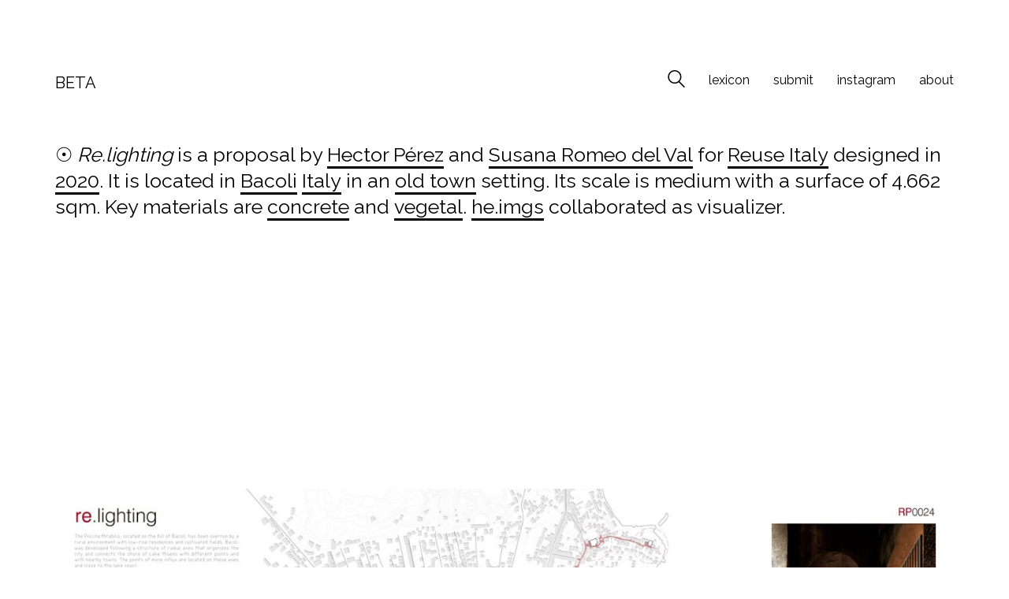

--- FILE ---
content_type: text/html; charset=UTF-8
request_url: https://www.beta-architecture.com/re-lighting-hector-perez-susana-romeo-del-val/
body_size: 12156
content:
<!DOCTYPE html>

<html class="no-js" lang="es">
<head>
    <meta charset="UTF-8">
    <meta name="viewport" content="width=device-width, initial-scale=1.0">

	<title>Re.lighting, Hector Pérez + Susana Romeo del Val &#8211; BETA</title>
<link rel="preconnect" href="https://fonts.googleapis.com">
<link rel="preconnect" href="https://fonts.gstatic.com" crossorigin>
<link rel="preload" href="https://fonts.gstatic.com/s/raleway/v34/1Ptug8zYS_SKggPNyC0IT4ttDfA.woff2" as="font" type="font/woff2" crossorigin>
<meta name='robots' content='max-image-preview:large' />
	<style>img:is([sizes="auto" i], [sizes^="auto," i]) { contain-intrinsic-size: 3000px 1500px }</style>
	<link rel='dns-prefetch' href='//www.beta-architecture.com' />
<link rel='dns-prefetch' href='//stats.wp.com' />
<link rel='dns-prefetch' href='//fonts.googleapis.com' />
<link rel='dns-prefetch' href='//v0.wordpress.com' />
<link rel="alternate" type="application/rss+xml" title="BETA &raquo; Feed" href="https://www.beta-architecture.com/feed/" />
<link rel="alternate" type="application/rss+xml" title="BETA &raquo; Feed de los comentarios" href="https://www.beta-architecture.com/comments/feed/" />
<link rel="alternate" type="application/rss+xml" title="BETA &raquo; Comentario Re.lighting, Hector Pérez + Susana Romeo del Val del feed" href="https://www.beta-architecture.com/re-lighting-hector-perez-susana-romeo-del-val/feed/" />
    <meta property="og:type" content="article">
    <meta property="og:title" content="Re.lighting, Hector Pérez + Susana Romeo del Val">
    <meta property="og:url" content="https://www.beta-architecture.com/re-lighting-hector-perez-susana-romeo-del-val/">
    <meta property="og:site_name" content="BETA">

	
	        <meta property="og:image" content="https://www.beta-architecture.com/wp-content/uploads/2020/12/2736-hectorperez-susanaromeo-reuse-italy-refurbishment-competition-beta-unbuilt-architecture-04.jpg">
        <link itemprop="image" href="https://www.beta-architecture.com/wp-content/uploads/2020/12/2736-hectorperez-susanaromeo-reuse-italy-refurbishment-competition-beta-unbuilt-architecture-04.jpg">

		            <!--
		  <PageMap>
		    <DataObject type="thumbnail">
		      <Attribute name="src" value="https://www.beta-architecture.com/wp-content/uploads/2020/12/2736-hectorperez-susanaromeo-reuse-italy-refurbishment-competition-beta-unbuilt-architecture-04-290x290.jpg"/>
		      <Attribute name="width" value="290"/>
		      <Attribute name="height" value="290"/>
		    </DataObject>
		  </PageMap>
		-->
		
	<style id='wp-emoji-styles-inline-css'>

	img.wp-smiley, img.emoji {
		display: inline !important;
		border: none !important;
		box-shadow: none !important;
		height: 1em !important;
		width: 1em !important;
		margin: 0 0.07em !important;
		vertical-align: -0.1em !important;
		background: none !important;
		padding: 0 !important;
	}
</style>
<link rel='stylesheet' id='wp-block-library-css' href='https://www.beta-architecture.com/wp-includes/css/dist/block-library/style.min.css?ver=cbf7eea83d526fda54f264a319e8eb79' media='all' />
<style id='classic-theme-styles-inline-css'>
/*! This file is auto-generated */
.wp-block-button__link{color:#fff;background-color:#32373c;border-radius:9999px;box-shadow:none;text-decoration:none;padding:calc(.667em + 2px) calc(1.333em + 2px);font-size:1.125em}.wp-block-file__button{background:#32373c;color:#fff;text-decoration:none}
</style>
<link rel='stylesheet' id='mediaelement-css' href='https://www.beta-architecture.com/wp-includes/js/mediaelement/mediaelementplayer-legacy.min.css?ver=4.2.17' media='all' />
<link rel='stylesheet' id='wp-mediaelement-css' href='https://www.beta-architecture.com/wp-includes/js/mediaelement/wp-mediaelement.min.css?ver=cbf7eea83d526fda54f264a319e8eb79' media='all' />
<style id='jetpack-sharing-buttons-style-inline-css'>
.jetpack-sharing-buttons__services-list{display:flex;flex-direction:row;flex-wrap:wrap;gap:0;list-style-type:none;margin:5px;padding:0}.jetpack-sharing-buttons__services-list.has-small-icon-size{font-size:12px}.jetpack-sharing-buttons__services-list.has-normal-icon-size{font-size:16px}.jetpack-sharing-buttons__services-list.has-large-icon-size{font-size:24px}.jetpack-sharing-buttons__services-list.has-huge-icon-size{font-size:36px}@media print{.jetpack-sharing-buttons__services-list{display:none!important}}.editor-styles-wrapper .wp-block-jetpack-sharing-buttons{gap:0;padding-inline-start:0}ul.jetpack-sharing-buttons__services-list.has-background{padding:1.25em 2.375em}
</style>
<style id='global-styles-inline-css'>
:root{--wp--preset--aspect-ratio--square: 1;--wp--preset--aspect-ratio--4-3: 4/3;--wp--preset--aspect-ratio--3-4: 3/4;--wp--preset--aspect-ratio--3-2: 3/2;--wp--preset--aspect-ratio--2-3: 2/3;--wp--preset--aspect-ratio--16-9: 16/9;--wp--preset--aspect-ratio--9-16: 9/16;--wp--preset--color--black: #000000;--wp--preset--color--cyan-bluish-gray: #abb8c3;--wp--preset--color--white: #ffffff;--wp--preset--color--pale-pink: #f78da7;--wp--preset--color--vivid-red: #cf2e2e;--wp--preset--color--luminous-vivid-orange: #ff6900;--wp--preset--color--luminous-vivid-amber: #fcb900;--wp--preset--color--light-green-cyan: #7bdcb5;--wp--preset--color--vivid-green-cyan: #00d084;--wp--preset--color--pale-cyan-blue: #8ed1fc;--wp--preset--color--vivid-cyan-blue: #0693e3;--wp--preset--color--vivid-purple: #9b51e0;--wp--preset--gradient--vivid-cyan-blue-to-vivid-purple: linear-gradient(135deg,rgba(6,147,227,1) 0%,rgb(155,81,224) 100%);--wp--preset--gradient--light-green-cyan-to-vivid-green-cyan: linear-gradient(135deg,rgb(122,220,180) 0%,rgb(0,208,130) 100%);--wp--preset--gradient--luminous-vivid-amber-to-luminous-vivid-orange: linear-gradient(135deg,rgba(252,185,0,1) 0%,rgba(255,105,0,1) 100%);--wp--preset--gradient--luminous-vivid-orange-to-vivid-red: linear-gradient(135deg,rgba(255,105,0,1) 0%,rgb(207,46,46) 100%);--wp--preset--gradient--very-light-gray-to-cyan-bluish-gray: linear-gradient(135deg,rgb(238,238,238) 0%,rgb(169,184,195) 100%);--wp--preset--gradient--cool-to-warm-spectrum: linear-gradient(135deg,rgb(74,234,220) 0%,rgb(151,120,209) 20%,rgb(207,42,186) 40%,rgb(238,44,130) 60%,rgb(251,105,98) 80%,rgb(254,248,76) 100%);--wp--preset--gradient--blush-light-purple: linear-gradient(135deg,rgb(255,206,236) 0%,rgb(152,150,240) 100%);--wp--preset--gradient--blush-bordeaux: linear-gradient(135deg,rgb(254,205,165) 0%,rgb(254,45,45) 50%,rgb(107,0,62) 100%);--wp--preset--gradient--luminous-dusk: linear-gradient(135deg,rgb(255,203,112) 0%,rgb(199,81,192) 50%,rgb(65,88,208) 100%);--wp--preset--gradient--pale-ocean: linear-gradient(135deg,rgb(255,245,203) 0%,rgb(182,227,212) 50%,rgb(51,167,181) 100%);--wp--preset--gradient--electric-grass: linear-gradient(135deg,rgb(202,248,128) 0%,rgb(113,206,126) 100%);--wp--preset--gradient--midnight: linear-gradient(135deg,rgb(2,3,129) 0%,rgb(40,116,252) 100%);--wp--preset--font-size--small: 13px;--wp--preset--font-size--medium: 20px;--wp--preset--font-size--large: 36px;--wp--preset--font-size--x-large: 42px;--wp--preset--spacing--20: 0.44rem;--wp--preset--spacing--30: 0.67rem;--wp--preset--spacing--40: 1rem;--wp--preset--spacing--50: 1.5rem;--wp--preset--spacing--60: 2.25rem;--wp--preset--spacing--70: 3.38rem;--wp--preset--spacing--80: 5.06rem;--wp--preset--shadow--natural: 6px 6px 9px rgba(0, 0, 0, 0.2);--wp--preset--shadow--deep: 12px 12px 50px rgba(0, 0, 0, 0.4);--wp--preset--shadow--sharp: 6px 6px 0px rgba(0, 0, 0, 0.2);--wp--preset--shadow--outlined: 6px 6px 0px -3px rgba(255, 255, 255, 1), 6px 6px rgba(0, 0, 0, 1);--wp--preset--shadow--crisp: 6px 6px 0px rgba(0, 0, 0, 1);}:where(.is-layout-flex){gap: 0.5em;}:where(.is-layout-grid){gap: 0.5em;}body .is-layout-flex{display: flex;}.is-layout-flex{flex-wrap: wrap;align-items: center;}.is-layout-flex > :is(*, div){margin: 0;}body .is-layout-grid{display: grid;}.is-layout-grid > :is(*, div){margin: 0;}:where(.wp-block-columns.is-layout-flex){gap: 2em;}:where(.wp-block-columns.is-layout-grid){gap: 2em;}:where(.wp-block-post-template.is-layout-flex){gap: 1.25em;}:where(.wp-block-post-template.is-layout-grid){gap: 1.25em;}.has-black-color{color: var(--wp--preset--color--black) !important;}.has-cyan-bluish-gray-color{color: var(--wp--preset--color--cyan-bluish-gray) !important;}.has-white-color{color: var(--wp--preset--color--white) !important;}.has-pale-pink-color{color: var(--wp--preset--color--pale-pink) !important;}.has-vivid-red-color{color: var(--wp--preset--color--vivid-red) !important;}.has-luminous-vivid-orange-color{color: var(--wp--preset--color--luminous-vivid-orange) !important;}.has-luminous-vivid-amber-color{color: var(--wp--preset--color--luminous-vivid-amber) !important;}.has-light-green-cyan-color{color: var(--wp--preset--color--light-green-cyan) !important;}.has-vivid-green-cyan-color{color: var(--wp--preset--color--vivid-green-cyan) !important;}.has-pale-cyan-blue-color{color: var(--wp--preset--color--pale-cyan-blue) !important;}.has-vivid-cyan-blue-color{color: var(--wp--preset--color--vivid-cyan-blue) !important;}.has-vivid-purple-color{color: var(--wp--preset--color--vivid-purple) !important;}.has-black-background-color{background-color: var(--wp--preset--color--black) !important;}.has-cyan-bluish-gray-background-color{background-color: var(--wp--preset--color--cyan-bluish-gray) !important;}.has-white-background-color{background-color: var(--wp--preset--color--white) !important;}.has-pale-pink-background-color{background-color: var(--wp--preset--color--pale-pink) !important;}.has-vivid-red-background-color{background-color: var(--wp--preset--color--vivid-red) !important;}.has-luminous-vivid-orange-background-color{background-color: var(--wp--preset--color--luminous-vivid-orange) !important;}.has-luminous-vivid-amber-background-color{background-color: var(--wp--preset--color--luminous-vivid-amber) !important;}.has-light-green-cyan-background-color{background-color: var(--wp--preset--color--light-green-cyan) !important;}.has-vivid-green-cyan-background-color{background-color: var(--wp--preset--color--vivid-green-cyan) !important;}.has-pale-cyan-blue-background-color{background-color: var(--wp--preset--color--pale-cyan-blue) !important;}.has-vivid-cyan-blue-background-color{background-color: var(--wp--preset--color--vivid-cyan-blue) !important;}.has-vivid-purple-background-color{background-color: var(--wp--preset--color--vivid-purple) !important;}.has-black-border-color{border-color: var(--wp--preset--color--black) !important;}.has-cyan-bluish-gray-border-color{border-color: var(--wp--preset--color--cyan-bluish-gray) !important;}.has-white-border-color{border-color: var(--wp--preset--color--white) !important;}.has-pale-pink-border-color{border-color: var(--wp--preset--color--pale-pink) !important;}.has-vivid-red-border-color{border-color: var(--wp--preset--color--vivid-red) !important;}.has-luminous-vivid-orange-border-color{border-color: var(--wp--preset--color--luminous-vivid-orange) !important;}.has-luminous-vivid-amber-border-color{border-color: var(--wp--preset--color--luminous-vivid-amber) !important;}.has-light-green-cyan-border-color{border-color: var(--wp--preset--color--light-green-cyan) !important;}.has-vivid-green-cyan-border-color{border-color: var(--wp--preset--color--vivid-green-cyan) !important;}.has-pale-cyan-blue-border-color{border-color: var(--wp--preset--color--pale-cyan-blue) !important;}.has-vivid-cyan-blue-border-color{border-color: var(--wp--preset--color--vivid-cyan-blue) !important;}.has-vivid-purple-border-color{border-color: var(--wp--preset--color--vivid-purple) !important;}.has-vivid-cyan-blue-to-vivid-purple-gradient-background{background: var(--wp--preset--gradient--vivid-cyan-blue-to-vivid-purple) !important;}.has-light-green-cyan-to-vivid-green-cyan-gradient-background{background: var(--wp--preset--gradient--light-green-cyan-to-vivid-green-cyan) !important;}.has-luminous-vivid-amber-to-luminous-vivid-orange-gradient-background{background: var(--wp--preset--gradient--luminous-vivid-amber-to-luminous-vivid-orange) !important;}.has-luminous-vivid-orange-to-vivid-red-gradient-background{background: var(--wp--preset--gradient--luminous-vivid-orange-to-vivid-red) !important;}.has-very-light-gray-to-cyan-bluish-gray-gradient-background{background: var(--wp--preset--gradient--very-light-gray-to-cyan-bluish-gray) !important;}.has-cool-to-warm-spectrum-gradient-background{background: var(--wp--preset--gradient--cool-to-warm-spectrum) !important;}.has-blush-light-purple-gradient-background{background: var(--wp--preset--gradient--blush-light-purple) !important;}.has-blush-bordeaux-gradient-background{background: var(--wp--preset--gradient--blush-bordeaux) !important;}.has-luminous-dusk-gradient-background{background: var(--wp--preset--gradient--luminous-dusk) !important;}.has-pale-ocean-gradient-background{background: var(--wp--preset--gradient--pale-ocean) !important;}.has-electric-grass-gradient-background{background: var(--wp--preset--gradient--electric-grass) !important;}.has-midnight-gradient-background{background: var(--wp--preset--gradient--midnight) !important;}.has-small-font-size{font-size: var(--wp--preset--font-size--small) !important;}.has-medium-font-size{font-size: var(--wp--preset--font-size--medium) !important;}.has-large-font-size{font-size: var(--wp--preset--font-size--large) !important;}.has-x-large-font-size{font-size: var(--wp--preset--font-size--x-large) !important;}
:where(.wp-block-post-template.is-layout-flex){gap: 1.25em;}:where(.wp-block-post-template.is-layout-grid){gap: 1.25em;}
:where(.wp-block-columns.is-layout-flex){gap: 2em;}:where(.wp-block-columns.is-layout-grid){gap: 2em;}
:root :where(.wp-block-pullquote){font-size: 1.5em;line-height: 1.6;}
</style>
<link rel='stylesheet' id='contact-form-7-css' href='https://www.beta-architecture.com/wp-content/plugins/contact-form-7/includes/css/styles.css?ver=5.9.8' media='all' />
<link rel='stylesheet' id='kalium-bootstrap-css-css' href='https://www.beta-architecture.com/wp-content/themes/beta/assets/css/bootstrap.min.css?ver=3.5.001' media='all' />
<link rel='stylesheet' id='kalium-theme-base-css-css' href='https://www.beta-architecture.com/wp-content/themes/beta/assets/css/base.min.css?ver=3.5.001' media='all' />
<link rel='stylesheet' id='kalium-theme-style-new-css-css' href='https://www.beta-architecture.com/wp-content/themes/beta/assets/css/new/style.min.css?ver=3.5.001' media='all' />
<link rel='stylesheet' id='kalium-theme-other-css-css' href='https://www.beta-architecture.com/wp-content/themes/beta/assets/css/other.min.css?ver=3.5.001' media='all' />
<link rel='stylesheet' id='kalium-style-css-css' href='https://www.beta-architecture.com/wp-content/themes/beta/style.css?ver=3.5.001' media='all' />
<link rel='stylesheet' id='custom-skin-css' href='https://www.beta-architecture.com/wp-content/themes/beta/assets/css/custom-skin.css?ver=a5cd7b49839e7462e7c35197f9f3a96b' media='all' />
<link rel='stylesheet' id='kalium-fluidbox-css-css' href='https://www.beta-architecture.com/wp-content/themes/beta/assets/vendors/fluidbox/css/fluidbox.min.css?ver=3.5.001' media='all' />
<link rel='stylesheet' id='typolab-raleway-font-3-css' href='https://fonts.googleapis.com/css2?family=Raleway%3Awght%40400%3B500&#038;display=swap&#038;ver=3.5' media='all' />
<link rel='stylesheet' id='jetpack_css-css' href='https://www.beta-architecture.com/wp-content/plugins/jetpack/css/jetpack.css?ver=13.6.1' media='all' />
    <script type="text/javascript">
		var ajaxurl = ajaxurl || 'https://www.beta-architecture.com/wp-admin/admin-ajax.php';
		    </script>
	
<style data-font-appearance-settings>h3, .h3, .section-title h3 {
	font-size: 16px;
}



p, .section-title p {
	font-size: 18px;
}
.site-header .header-block__item {
	font-size: 18px;
}
.site-header .top-header-bar .header-block__item {
	font-size: 18px;
}




























.blog-posts .box-holder .post-info h2, .wpb_wrapper .lab-blog-posts .blog-post-entry .blog-post-content-container .blog-post-title {
	font-size: 10px;
	text-transform: lowercase;
}
.single-blog-holder .blog-title h1 {
	font-size: 10px;
}
.blog-post-excerpt p, .post-info p {
	font-size: 10px;
}
.blog-content-holder .post-content {
	font-size: 10px;
}</style>
<style data-base-selectors>body{font-family:"Raleway";font-style:normal;font-weight:normal}h1, .h1, .section-title h1, h2, .h2, .single-post .post-comments--section-title h2, .section-title h2, h3, .h3, .section-title h3, h4, .h4, .section-title h4, h5, .h5, h6, .h6{font-family:"Raleway";font-style:normal;font-weight:normal}p, .section-title p{font-family:"Raleway";font-style:normal;font-weight:normal}</style>
<style data-custom-selectors>.header-block__logo a span{font-family:"Raleway";font-style:normal;font-weight:normal;text-transform:uppercase;font-size:20px}.entry-header{font-family:"Raleway";font-style:normal;font-weight:normal;text-transform:uppercase;font-size:12px}.single-post h2{font-family:"Raleway";font-style:normal;font-weight:normal;font-size:25px;line-height:30px}@media screen and (max-width:992px){.single-post h2{font-size:20px;line-height:25px}}.single-post h3{font-family:"Raleway";font-style:normal;font-weight:normal;font-size:25px;line-height:30px}@media screen and (max-width:992px){.single-post h3{font-size:20px;line-height:25px}}blockquote{font-family:"Raleway";font-style:normal;font-weight:500;font-size:50px}</style><script type="text/javascript" src="https://www.beta-architecture.com/wp-includes/js/jquery/jquery.min.js?ver=3.7.1" id="jquery-core-js"></script>
<script type="text/javascript" src="https://www.beta-architecture.com/wp-includes/js/jquery/jquery-migrate.min.js?ver=3.4.1" id="jquery-migrate-js"></script>
<link rel="https://api.w.org/" href="https://www.beta-architecture.com/wp-json/" /><link rel="alternate" title="JSON" type="application/json" href="https://www.beta-architecture.com/wp-json/wp/v2/posts/80085" /><link rel="canonical" href="https://www.beta-architecture.com/re-lighting-hector-perez-susana-romeo-del-val/" />
<link rel="alternate" title="oEmbed (JSON)" type="application/json+oembed" href="https://www.beta-architecture.com/wp-json/oembed/1.0/embed?url=https%3A%2F%2Fwww.beta-architecture.com%2Fre-lighting-hector-perez-susana-romeo-del-val%2F" />
<link rel="alternate" title="oEmbed (XML)" type="text/xml+oembed" href="https://www.beta-architecture.com/wp-json/oembed/1.0/embed?url=https%3A%2F%2Fwww.beta-architecture.com%2Fre-lighting-hector-perez-susana-romeo-del-val%2F&#038;format=xml" />
	<style>img#wpstats{display:none}</style>
		<style id="theme-custom-css">.image-placeholder, .post-thumbnail img {max-width:100%; height:auto; filter:grayscale(100%); -webkit-filter:grayscale(100%); filter:gray; -webkit-filter:grayscale(1);} .post-item {margin-bottom:-30px;}.entry-header {text-align:left; height:20px; margin-top:-15px; padding:0px; white-space:nowrap; overflow:hidden;}.pagination {margin-top:60px; margin-bottom:150px;}.single-post h2 a, .single-post h2 a:hover:after {border-bottom:3px solid #000;}.project-description {float:left; width:100%; margin-bottom:60px;}.project-description blockquote {border-left:2px solid #000; font-size:50px;}.gallery_beta {float:left;width:100%;margin-left:10px;padding-right:10px;}.gallery_beta img {width:100%;height:auto;margin-bottom:30px;}.concepts_list {padding-top:0px; margin-left:10px; padding-bottom:30px;}.concepts_list ul {list-style-type:none; margin:0; padding:0; }.concepts_list ul li {float:left; margin-right:30px; height:50px;}.concepts_list ul li h2 a, .concepts_list ul li h2 a:hover:after {border-bottom:3px solid #000;}@media screen and (max-width: 768px) {.concepts_list ul li {float:none;}}</style><meta name="theme-color" content="#ffffff">		            <link rel="shortcut icon" href="https://www.beta-architecture.com/wp-content/uploads/2024/07/logo.png">
				            <link rel="apple-touch-icon" href="https://www.beta-architecture.com/wp-content/uploads/2024/07/logo.png">
            <link rel="apple-touch-icon" sizes="180x180" href="https://www.beta-architecture.com/wp-content/uploads/2024/07/logo.png">
				<script>var mobile_menu_breakpoint = 768;</script><style data-appended-custom-css="true">@media screen and (min-width:769px) { .mobile-menu-wrapper,.mobile-menu-overlay,.header-block__item--mobile-menu-toggle {display: none;} }</style><style data-appended-custom-css="true">@media screen and (max-width:768px) { .header-block__item--standard-menu-container {display: none;} }</style><meta name="generator" content="Powered by WPBakery Page Builder - drag and drop page builder for WordPress."/>
<style data-grid-container-width> @media (min-width: 1200px){ .container,.content-area,.vc-container .vc-row-container--stretch-content .vc_inner.container-fixed { width: 1170px } }</style><noscript><style> .wpb_animate_when_almost_visible { opacity: 1; }</style></noscript><!-- Google tag (gtag.js) -->
<!-- Google tag (gtag.js) -->
<script async src="https://www.googletagmanager.com/gtag/js?id=G-24DJ7W0M6S"></script>
<script>
  window.dataLayer = window.dataLayer || [];
  function gtag(){dataLayer.push(arguments);}
  gtag('js', new Date());

  gtag('config', 'G-24DJ7W0M6S');
</script>
<script async src="https://pagead2.googlesyndication.com/pagead/js/adsbygoogle.js?client=ca-pub-6593262592844436" crossorigin="anonymous"></script>
</head>
	
<body data-rsssl=1 class="wp-singular post-template-default single single-post postid-80085 single-format-standard wp-theme-beta has-fixed-footer wpb-js-composer js-comp-ver-6.10.0 vc_responsive">	
<div class="mobile-menu-wrapper mobile-menu-fullscreen">

    <div class="mobile-menu-container">

		<ul id="menu-beta-top" class="menu"><li id="menu-item-100334" class="menu-item menu-item-type-custom menu-item-object-custom menu-item-100334"><a href="https://www.beta-architecture.com/lexicon/">lexicon</a></li>
<li id="menu-item-90580" class="menu-item menu-item-type-post_type menu-item-object-page menu-item-90580"><a href="https://www.beta-architecture.com/submit/">submit</a></li>
<li id="menu-item-90579" class="menu-item menu-item-type-custom menu-item-object-custom menu-item-90579"><a href="https://www.instagram.com/beta.architecture/">instagram</a></li>
<li id="menu-item-90576" class="menu-item menu-item-type-post_type menu-item-object-page menu-item-90576"><a href="https://www.beta-architecture.com/about/">about</a></li>
</ul>
		
		            <a href="#" class="mobile-menu-close-link toggle-bars exit menu-skin-light">
				        <span class="toggle-bars__column">
            <span class="toggle-bars__bar-lines">
                <span class="toggle-bars__bar-line toggle-bars__bar-line--top"></span>
                <span class="toggle-bars__bar-line toggle-bars__bar-line--middle"></span>
                <span class="toggle-bars__bar-line toggle-bars__bar-line--bottom"></span>
            </span>
        </span>
		            </a>
		
		
    </div>

</div>

<div class="mobile-menu-overlay"></div><div class="sidebar-menu-wrapper menu-type-custom-header sidebar-alignment-right menu-skin-main">
	<div class="sidebar-menu-container">
		
		<a class="sidebar-menu-close" href="#"></a>
		
				<div class="sidebar-main-menu">
			<nav class="nav-container-main-menu"><ul id="menu-beta-top-1" class="menu"><li class="menu-item menu-item-type-custom menu-item-object-custom menu-item-100334"><a href="https://www.beta-architecture.com/lexicon/"><span>lexicon</span></a></li>
<li class="menu-item menu-item-type-post_type menu-item-object-page menu-item-90580"><a href="https://www.beta-architecture.com/submit/"><span>submit</span></a></li>
<li class="menu-item menu-item-type-custom menu-item-object-custom menu-item-90579"><a href="https://www.instagram.com/beta.architecture/"><span>instagram</span></a></li>
<li class="menu-item menu-item-type-post_type menu-item-object-page menu-item-90576"><a href="https://www.beta-architecture.com/about/"><span>about</span></a></li>
</ul></nav>		</div>
				
				<div class="sidebar-menu-widgets blog-sidebar">
					</div>
				
	</div>
</div>

<div class="sidebar-menu-disabler"></div>
<div class="wrapper" id="main-wrapper">
	<style data-appended-custom-css="true">.header-block, .site-header--static-header-type {padding-top: 80px;}</style><style data-appended-custom-css="true">@media screen and (max-width: 992px) { .header-block, .site-header--static-header-type {padding-top: 40px;} }</style><style data-appended-custom-css="true">@media screen and (max-width: 768px) { .header-block, .site-header--static-header-type {padding-top: 26.666666666667px;} }</style><style data-appended-custom-css="true">.header-block, .site-header--static-header-type {padding-bottom: 0px;}</style><style data-appended-custom-css="true">@media screen and (max-width: 992px) { .header-block, .site-header--static-header-type {padding-bottom: 0px;} }</style><style data-appended-custom-css="true">@media screen and (max-width: 768px) { .header-block, .site-header--static-header-type {padding-bottom: 0px;} }</style><style data-appended-custom-css="true">.header-block {margin-bottom: 40px;}</style>    <header class="site-header main-header menu-type-custom-header">

		<div class="header-block">

	
	<div class="header-block__row-container container">

		<div class="header-block__row header-block__row--main">
			        <div class="header-block__column header-block__logo header-block--auto-grow">
			    <a href="https://www.beta-architecture.com" class="header-logo logo-text menu-skin-main">
		            <span class="logo-text">BETA</span>
		    </a>
        </div>
		        <div class="header-block__column header-block--content-right header-block--align-right">

            <div class="header-block__items-row">
				<div class="header-block__item header-block__item--type-search-field">        <div class="header-search-input menu-skin-main">
            <form role="search" method="get" action="https://www.beta-architecture.com/">
                <div class="search-field">
                    <span>Search site...</span>
                    <input type="search" value="" autocomplete="off" name="s"/>
                </div>

                <div class="search-icon">
                    <a href="#" data-animation="scale" aria-label="Search site">
						<?xml version="1.0" encoding="utf-8"?>
<!-- Generator: Adobe Illustrator 19.2.1, SVG Export Plug-In . SVG Version: 6.00 Build 0)  -->
<svg height="24" width="24" version="1.1" xmlns="http://www.w3.org/2000/svg" xmlns:xlink="http://www.w3.org/1999/xlink" x="0px" y="0px"
	 viewBox="0 0 1417.3 1417.3" style="enable-background:new 0 0 1417.3 1417.3;" xml:space="preserve">
<style type="text/css">
	.st0{display:none;}
	.st1{display:inline;}
</style>
<g id="search-one">
	<path d="M976.2,925.2c90.6-98.1,147.1-229.4,147.1-374.1C1123.4,247.7,876.5,0,572.2,0S21.1,247.7,21.1,551.1
		s246.9,551.1,551.1,551.1c123.9,0,237.7-40.7,330-109.7l409.8,409.8c10,10,22.4,15,34.9,15s25.8-5,34.9-15
		c19.1-19.1,19.1-50.7,0-70.7L976.2,925.2z M120.8,551.1c0-248.6,202-451.4,451.4-451.4c248.6,0,451.4,202,451.4,451.4
		s-202,451.4-451.4,451.4S120.8,799.7,120.8,551.1z"/>
</g>
<g id="search-two" class="st0">
	<path class="st1" d="M976.2,925.2c90.6-98.1,147.1-229.4,147.1-374.1C1123.4,247.7,876.5,0,572.2,0S21.1,247.7,21.1,551.1
		s246.9,551.1,551.1,551.1c123.9,0,237.7-40.7,330-109.7l409.8,409.8c10,10,22.4,15,34.9,15s25.8-5,34.9-15
		c19.1-19.1,19.1-50.7,0-70.7L976.2,925.2z"/>
</g>
</svg>
                    </a>
                </div>

				            </form>

        </div>
		</div><div class="header-block__item header-block__item--type-menu-2419 header-block__item--standard-menu-container"><div class="standard-menu-container menu-skin-main"><nav class="nav-container-2419"><ul id="menu-beta-top-2" class="menu"><li class="menu-item menu-item-type-custom menu-item-object-custom menu-item-100334"><a href="https://www.beta-architecture.com/lexicon/"><span>lexicon</span></a></li>
<li class="menu-item menu-item-type-post_type menu-item-object-page menu-item-90580"><a href="https://www.beta-architecture.com/submit/"><span>submit</span></a></li>
<li class="menu-item menu-item-type-custom menu-item-object-custom menu-item-90579"><a href="https://www.instagram.com/beta.architecture/"><span>instagram</span></a></li>
<li class="menu-item menu-item-type-post_type menu-item-object-page menu-item-90576"><a href="https://www.beta-architecture.com/about/"><span>about</span></a></li>
</ul></nav></div></div><div class="header-block__item header-block__item--type-menu-2419 header-block__item--mobile-menu-toggle"><a href="#" class="toggle-bars menu-skin-main" aria-label="Toggle navigation" data-action="mobile-menu">        <span class="toggle-bars__column">
            <span class="toggle-bars__bar-lines">
                <span class="toggle-bars__bar-line toggle-bars__bar-line--top"></span>
                <span class="toggle-bars__bar-line toggle-bars__bar-line--middle"></span>
                <span class="toggle-bars__bar-line toggle-bars__bar-line--bottom"></span>
            </span>
        </span>
		</a></div>            </div>

        </div>
				</div>

	</div>

	
</div>

    </header>

        <div class="single-post">

            <div class="container">
                <div class="row">
                    <article id="post-80085" class="post post-80085 type-post status-publish format-standard has-post-thumbnail hentry category-cultural category-museum category-refurbishment tag-1200">
                    <section class="post--column post-body" style="width:100%;">
						<div style="padding:0px 0px 30px 0px;">
						<h2>							
						&#9737; <i>Re.lighting</i> is a proposal by <a href="https://www.beta-architecture.com/architect/hector-perez" title="Hector Pérez">Hector Pérez</a> and <a href="https://www.beta-architecture.com/architect/susana-romeo-del-val" title="Susana Romeo del Val">Susana Romeo del Val</a> for <a href="https://www.beta-architecture.com/client/reuse-italy" title="Reuse Italy">Reuse Italy</a> designed in <a href="https://www.beta-architecture.com/year/2020" title="2020">2020</a>. It is located in <a href="https://www.beta-architecture.com/city/bacoli" title="Bacoli">Bacoli</a> <a href="https://www.beta-architecture.com/country/italy" title="Italy">Italy</a> in an  <a href="https://www.beta-architecture.com/environment/old-town" title="old town's archive">old town</a> setting. Its scale is medium with a surface of 4.662 sqm. Key materials are  <a href="https://www.beta-architecture.com/material/concrete" title="concrete's archive">concrete</a> and <a href="https://www.beta-architecture.com/material/vegetal" title="vegetal's archive">vegetal</a>.  <a href="https://www.beta-architecture.com/collaborator/he-imgs" title="he.imgs">he.imgs</a> collaborated as visualizer.						
						</h2>
						</div>
						
												
                        <div class="gallery_beta"><div style="padding:0px; margin-left:-10px;"><figure class='gallery-item'>
			<div class='gallery-icon portrait'>
				<img width="1500" height="2124" src="https://www.beta-architecture.com/wp-content/uploads/2020/12/2736-hectorperez-susanaromeo-reuse-italy-refurbishment-competition-beta-unbuilt-architecture-01.jpg" class="attachment-medium size-medium" alt="" decoding="async" fetchpriority="high" srcset="https://www.beta-architecture.com/wp-content/uploads/2020/12/2736-hectorperez-susanaromeo-reuse-italy-refurbishment-competition-beta-unbuilt-architecture-01.jpg 1500w, https://www.beta-architecture.com/wp-content/uploads/2020/12/2736-hectorperez-susanaromeo-reuse-italy-refurbishment-competition-beta-unbuilt-architecture-01-768x1087.jpg 768w, https://www.beta-architecture.com/wp-content/uploads/2020/12/2736-hectorperez-susanaromeo-reuse-italy-refurbishment-competition-beta-unbuilt-architecture-01-1085x1536.jpg 1085w, https://www.beta-architecture.com/wp-content/uploads/2020/12/2736-hectorperez-susanaromeo-reuse-italy-refurbishment-competition-beta-unbuilt-architecture-01-1446x2048.jpg 1446w" sizes="(max-width: 1500px) 100vw, 1500px" />
			</div></figure><figure class='gallery-item'>
			<div class='gallery-icon landscape'>
				<img width="1500" height="844" src="https://www.beta-architecture.com/wp-content/uploads/2020/12/2736-hectorperez-susanaromeo-reuse-italy-refurbishment-competition-beta-unbuilt-architecture-02.jpg" class="attachment-medium size-medium" alt="" decoding="async" srcset="https://www.beta-architecture.com/wp-content/uploads/2020/12/2736-hectorperez-susanaromeo-reuse-italy-refurbishment-competition-beta-unbuilt-architecture-02.jpg 1500w, https://www.beta-architecture.com/wp-content/uploads/2020/12/2736-hectorperez-susanaromeo-reuse-italy-refurbishment-competition-beta-unbuilt-architecture-02-768x432.jpg 768w" sizes="(max-width: 1500px) 100vw, 1500px" />
			</div></figure><figure class='gallery-item'>
			<div class='gallery-icon portrait'>
				<img width="1440" height="2560" src="https://www.beta-architecture.com/wp-content/uploads/2020/12/2736-hectorperez-susanaromeo-reuse-italy-refurbishment-competition-beta-unbuilt-architecture-03-scaled.jpg" class="attachment-medium size-medium" alt="" decoding="async" srcset="https://www.beta-architecture.com/wp-content/uploads/2020/12/2736-hectorperez-susanaromeo-reuse-italy-refurbishment-competition-beta-unbuilt-architecture-03-scaled.jpg 1440w, https://www.beta-architecture.com/wp-content/uploads/2020/12/2736-hectorperez-susanaromeo-reuse-italy-refurbishment-competition-beta-unbuilt-architecture-03-768x1366.jpg 768w, https://www.beta-architecture.com/wp-content/uploads/2020/12/2736-hectorperez-susanaromeo-reuse-italy-refurbishment-competition-beta-unbuilt-architecture-03-864x1536.jpg 864w, https://www.beta-architecture.com/wp-content/uploads/2020/12/2736-hectorperez-susanaromeo-reuse-italy-refurbishment-competition-beta-unbuilt-architecture-03-1152x2048.jpg 1152w" sizes="(max-width: 1440px) 100vw, 1440px" />
			</div></figure><figure class='gallery-item'>
			<div class='gallery-icon landscape'>
				<img width="1500" height="844" src="https://www.beta-architecture.com/wp-content/uploads/2020/12/2736-hectorperez-susanaromeo-reuse-italy-refurbishment-competition-beta-unbuilt-architecture-04.jpg" class="attachment-medium size-medium" alt="" decoding="async" loading="lazy" srcset="https://www.beta-architecture.com/wp-content/uploads/2020/12/2736-hectorperez-susanaromeo-reuse-italy-refurbishment-competition-beta-unbuilt-architecture-04.jpg 1500w, https://www.beta-architecture.com/wp-content/uploads/2020/12/2736-hectorperez-susanaromeo-reuse-italy-refurbishment-competition-beta-unbuilt-architecture-04-768x432.jpg 768w, https://www.beta-architecture.com/wp-content/uploads/2020/12/2736-hectorperez-susanaromeo-reuse-italy-refurbishment-competition-beta-unbuilt-architecture-04-600x338.jpg 600w" sizes="auto, (max-width: 1500px) 100vw, 1500px" />
			</div></figure><figure class='gallery-item'>
			<div class='gallery-icon landscape'>
				<img width="1500" height="844" src="https://www.beta-architecture.com/wp-content/uploads/2020/12/2736-hectorperez-susanaromeo-reuse-italy-refurbishment-competition-beta-unbuilt-architecture-05.jpg" class="attachment-medium size-medium" alt="" decoding="async" loading="lazy" srcset="https://www.beta-architecture.com/wp-content/uploads/2020/12/2736-hectorperez-susanaromeo-reuse-italy-refurbishment-competition-beta-unbuilt-architecture-05.jpg 1500w, https://www.beta-architecture.com/wp-content/uploads/2020/12/2736-hectorperez-susanaromeo-reuse-italy-refurbishment-competition-beta-unbuilt-architecture-05-768x432.jpg 768w" sizes="auto, (max-width: 1500px) 100vw, 1500px" />
			</div></figure><figure class='gallery-item'>
			<div class='gallery-icon landscape'>
				<img width="1500" height="844" src="https://www.beta-architecture.com/wp-content/uploads/2020/12/2736-hectorperez-susanaromeo-reuse-italy-refurbishment-competition-beta-unbuilt-architecture-06.jpg" class="attachment-medium size-medium" alt="" decoding="async" loading="lazy" srcset="https://www.beta-architecture.com/wp-content/uploads/2020/12/2736-hectorperez-susanaromeo-reuse-italy-refurbishment-competition-beta-unbuilt-architecture-06.jpg 1500w, https://www.beta-architecture.com/wp-content/uploads/2020/12/2736-hectorperez-susanaromeo-reuse-italy-refurbishment-competition-beta-unbuilt-architecture-06-768x432.jpg 768w" sizes="auto, (max-width: 1500px) 100vw, 1500px" />
			</div></figure><figure class='gallery-item'>
			<div class='gallery-icon landscape'>
				<img width="1500" height="840" src="https://www.beta-architecture.com/wp-content/uploads/2020/12/2736-hectorperez-susanaromeo-reuse-italy-refurbishment-competition-beta-unbuilt-architecture-07.jpg" class="attachment-medium size-medium" alt="" decoding="async" loading="lazy" srcset="https://www.beta-architecture.com/wp-content/uploads/2020/12/2736-hectorperez-susanaromeo-reuse-italy-refurbishment-competition-beta-unbuilt-architecture-07.jpg 1500w, https://www.beta-architecture.com/wp-content/uploads/2020/12/2736-hectorperez-susanaromeo-reuse-italy-refurbishment-competition-beta-unbuilt-architecture-07-768x430.jpg 768w" sizes="auto, (max-width: 1500px) 100vw, 1500px" />
			</div></figure><figure class='gallery-item'>
			<div class='gallery-icon portrait'>
				<img width="1500" height="2121" src="https://www.beta-architecture.com/wp-content/uploads/2020/12/2736-hectorperez-susanaromeo-reuse-italy-refurbishment-competition-beta-unbuilt-architecture-08.jpg" class="attachment-medium size-medium" alt="" decoding="async" loading="lazy" srcset="https://www.beta-architecture.com/wp-content/uploads/2020/12/2736-hectorperez-susanaromeo-reuse-italy-refurbishment-competition-beta-unbuilt-architecture-08.jpg 1500w, https://www.beta-architecture.com/wp-content/uploads/2020/12/2736-hectorperez-susanaromeo-reuse-italy-refurbishment-competition-beta-unbuilt-architecture-08-768x1086.jpg 768w, https://www.beta-architecture.com/wp-content/uploads/2020/12/2736-hectorperez-susanaromeo-reuse-italy-refurbishment-competition-beta-unbuilt-architecture-08-1086x1536.jpg 1086w, https://www.beta-architecture.com/wp-content/uploads/2020/12/2736-hectorperez-susanaromeo-reuse-italy-refurbishment-competition-beta-unbuilt-architecture-08-1448x2048.jpg 1448w" sizes="auto, (max-width: 1500px) 100vw, 1500px" />
			</div></figure><figure class='gallery-item'>
			<div class='gallery-icon landscape'>
				<img width="1500" height="1060" src="https://www.beta-architecture.com/wp-content/uploads/2020/12/2736-hectorperez-susanaromeo-reuse-italy-refurbishment-competition-beta-unbuilt-architecture-09.jpg" class="attachment-medium size-medium" alt="" decoding="async" loading="lazy" srcset="https://www.beta-architecture.com/wp-content/uploads/2020/12/2736-hectorperez-susanaromeo-reuse-italy-refurbishment-competition-beta-unbuilt-architecture-09.jpg 1500w, https://www.beta-architecture.com/wp-content/uploads/2020/12/2736-hectorperez-susanaromeo-reuse-italy-refurbishment-competition-beta-unbuilt-architecture-09-768x543.jpg 768w" sizes="auto, (max-width: 1500px) 100vw, 1500px" />
			</div></figure><figure class='gallery-item'>
			<div class='gallery-icon landscape'>
				<img width="1500" height="1060" src="https://www.beta-architecture.com/wp-content/uploads/2020/12/2736-hectorperez-susanaromeo-reuse-italy-refurbishment-competition-beta-unbuilt-architecture-10.jpg" class="attachment-medium size-medium" alt="" decoding="async" loading="lazy" srcset="https://www.beta-architecture.com/wp-content/uploads/2020/12/2736-hectorperez-susanaromeo-reuse-italy-refurbishment-competition-beta-unbuilt-architecture-10.jpg 1500w, https://www.beta-architecture.com/wp-content/uploads/2020/12/2736-hectorperez-susanaromeo-reuse-italy-refurbishment-competition-beta-unbuilt-architecture-10-768x543.jpg 768w" sizes="auto, (max-width: 1500px) 100vw, 1500px" />
			</div></figure><figure class='gallery-item'>
			<div class='gallery-icon landscape'>
				<img width="1500" height="1060" src="https://www.beta-architecture.com/wp-content/uploads/2020/12/2736-hectorperez-susanaromeo-reuse-italy-refurbishment-competition-beta-unbuilt-architecture-11.jpg" class="attachment-medium size-medium" alt="" decoding="async" loading="lazy" srcset="https://www.beta-architecture.com/wp-content/uploads/2020/12/2736-hectorperez-susanaromeo-reuse-italy-refurbishment-competition-beta-unbuilt-architecture-11.jpg 1500w, https://www.beta-architecture.com/wp-content/uploads/2020/12/2736-hectorperez-susanaromeo-reuse-italy-refurbishment-competition-beta-unbuilt-architecture-11-768x543.jpg 768w" sizes="auto, (max-width: 1500px) 100vw, 1500px" />
			</div></figure><figure class='gallery-item'>
			<div class='gallery-icon landscape'>
				<img width="1500" height="1060" src="https://www.beta-architecture.com/wp-content/uploads/2020/12/2736-hectorperez-susanaromeo-reuse-italy-refurbishment-competition-beta-unbuilt-architecture-12.jpg" class="attachment-medium size-medium" alt="" decoding="async" loading="lazy" srcset="https://www.beta-architecture.com/wp-content/uploads/2020/12/2736-hectorperez-susanaromeo-reuse-italy-refurbishment-competition-beta-unbuilt-architecture-12.jpg 1500w, https://www.beta-architecture.com/wp-content/uploads/2020/12/2736-hectorperez-susanaromeo-reuse-italy-refurbishment-competition-beta-unbuilt-architecture-12-768x543.jpg 768w" sizes="auto, (max-width: 1500px) 100vw, 1500px" />
			</div></figure><figure class='gallery-item'>
			<div class='gallery-icon landscape'>
				<img width="1500" height="1060" src="https://www.beta-architecture.com/wp-content/uploads/2020/12/2736-hectorperez-susanaromeo-reuse-italy-refurbishment-competition-beta-unbuilt-architecture-13.jpg" class="attachment-medium size-medium" alt="" decoding="async" loading="lazy" srcset="https://www.beta-architecture.com/wp-content/uploads/2020/12/2736-hectorperez-susanaromeo-reuse-italy-refurbishment-competition-beta-unbuilt-architecture-13.jpg 1500w, https://www.beta-architecture.com/wp-content/uploads/2020/12/2736-hectorperez-susanaromeo-reuse-italy-refurbishment-competition-beta-unbuilt-architecture-13-768x543.jpg 768w" sizes="auto, (max-width: 1500px) 100vw, 1500px" />
			</div></figure><figure class='gallery-item'>
			<div class='gallery-icon landscape'>
				<img width="1500" height="456" src="https://www.beta-architecture.com/wp-content/uploads/2020/12/2736-hectorperez-susanaromeo-reuse-italy-refurbishment-competition-beta-unbuilt-architecture-14.jpg" class="attachment-medium size-medium" alt="" decoding="async" loading="lazy" srcset="https://www.beta-architecture.com/wp-content/uploads/2020/12/2736-hectorperez-susanaromeo-reuse-italy-refurbishment-competition-beta-unbuilt-architecture-14.jpg 1500w, https://www.beta-architecture.com/wp-content/uploads/2020/12/2736-hectorperez-susanaromeo-reuse-italy-refurbishment-competition-beta-unbuilt-architecture-14-768x233.jpg 768w" sizes="auto, (max-width: 1500px) 100vw, 1500px" />
			</div></figure><figure class='gallery-item'>
			<div class='gallery-icon portrait'>
				<img width="1500" height="2121" src="https://www.beta-architecture.com/wp-content/uploads/2020/12/2736-hectorperez-susanaromeo-reuse-italy-refurbishment-competition-beta-unbuilt-architecture-15.jpg" class="attachment-medium size-medium" alt="" decoding="async" loading="lazy" srcset="https://www.beta-architecture.com/wp-content/uploads/2020/12/2736-hectorperez-susanaromeo-reuse-italy-refurbishment-competition-beta-unbuilt-architecture-15.jpg 1500w, https://www.beta-architecture.com/wp-content/uploads/2020/12/2736-hectorperez-susanaromeo-reuse-italy-refurbishment-competition-beta-unbuilt-architecture-15-768x1086.jpg 768w, https://www.beta-architecture.com/wp-content/uploads/2020/12/2736-hectorperez-susanaromeo-reuse-italy-refurbishment-competition-beta-unbuilt-architecture-15-1086x1536.jpg 1086w, https://www.beta-architecture.com/wp-content/uploads/2020/12/2736-hectorperez-susanaromeo-reuse-italy-refurbishment-competition-beta-unbuilt-architecture-15-1448x2048.jpg 1448w" sizes="auto, (max-width: 1500px) 100vw, 1500px" />
			</div></figure>
		</div>

</div>
						<div class="project-description"><p>The Piscina Mirabilis, located on the hill of Bacoli, has been overrun by a rural environment with low-rise residences and cultivated fields. Bacoli was developed following a structure of radial axes that organizes the city and connects the shore of Lake Miseno with different points and nearby towns. The points of more influx are located on these axes and close to the lake coast.</p>
<p>For this reason, and with the intention of providing more visibility and prominence to this pre-existente, the project proposes to continue with the same growth pattern on a territorial scale in this case, a new axis is proposed to connect the coast of Lake Miseno to the Piscina Mirabilis, and to save the level elevation difference between both points. This axis also reinforce the relation to other buildings with historical and architectural value located on the same hill.</p>
<p>On an urban scale and in order to emphasize the axis, it is proposed a new access area to the large underground tank. This access is planned on the axis, facing Lake Miseno and generating a new facade visible from the coastal promenade and integrated into the topography of the hill. The access level is located on a lower street level and leads the user directly into the cistern and to the reception of the planned museum.</p>
<p>The northwest and southwest facades are worked up in order to obtain a relation between the exterior public space and the interior of the ruin. On the one hand, the northwest facade of the ruin is opened in order to have a wide entrance from the upper street level Via Piscina Mirabile. On the other hand, the wall of the southwest facade is replaced by an enclosure that allows light to enter the ruin and links the interior to exterior surrounding street, always respecting the ancient geometry.</p>
</div><div><h2>2736-SRV-IT-2020 —  Posted in 2020 —  Explore more projects on <a href="https://www.beta-architecture.com/type/cultural" title="Cultural">cultural</a> <a href="https://www.beta-architecture.com/type/museum" title="Museum">museum</a> and <a href="https://www.beta-architecture.com/type/refurbishment" title="Refurbishment">refurbishment</a> —  Climate: <a href="https://www.beta-architecture.com/climate/temperate" title="temperate">temperate</a> and <a href="https://www.beta-architecture.com/climate/mediterranean" title="mediterranean">mediterranean</a> —  Coordinates: <a href="http://maps.google.com/?ll=40.795378, 14.079961" title="40.795378, 14.079961" target="_blank">40.795378, 14.079961</a> — Views: 3.757</h2></div><div style='margin-top:60px;height:300px;left:left;width:100%;'><div style="width:50%;float:left;text-align:left;"><h2><a href="https://www.beta-architecture.com/de-la-tierra-al-cielo-juan-pablo-guerra-melo/" rel="prev">← Previous</a></h2></div><div style="width:50%;float:right; text-align:right;"><h2><a href="https://www.beta-architecture.com/montespertoli-school-complex-bstr-architects/" rel="next">Next →</a></h2></div></div> 
                    </section>                  
                    </article>
                                    </div>
            </div>
        </div>
		</div><!-- .wrapper -->
<script type="speculationrules">
{"prefetch":[{"source":"document","where":{"and":[{"href_matches":"\/*"},{"not":{"href_matches":["\/wp-*.php","\/wp-admin\/*","\/wp-content\/uploads\/*","\/wp-content\/*","\/wp-content\/plugins\/*","\/wp-content\/themes\/beta\/*","\/*\\?(.+)"]}},{"not":{"selector_matches":"a[rel~=\"nofollow\"]"}},{"not":{"selector_matches":".no-prefetch, .no-prefetch a"}}]},"eagerness":"conservative"}]}
</script>
<script type="application/ld+json">{"@context":"https:\/\/schema.org\/","@type":"Organization","name":"BETA","url":"https:\/\/www.beta-architecture.com"}</script><link rel='stylesheet' id='kalium-fontawesome-css-css' href='https://www.beta-architecture.com/wp-content/themes/beta/assets/vendors/font-awesome/css/all.min.css?ver=3.5.001' media='all' />
<script type="text/javascript" src="https://www.beta-architecture.com/wp-includes/js/dist/hooks.min.js?ver=4d63a3d491d11ffd8ac6" id="wp-hooks-js"></script>
<script type="text/javascript" src="https://www.beta-architecture.com/wp-includes/js/dist/i18n.min.js?ver=5e580eb46a90c2b997e6" id="wp-i18n-js"></script>
<script type="text/javascript" id="wp-i18n-js-after">
/* <![CDATA[ */
wp.i18n.setLocaleData( { 'text direction\u0004ltr': [ 'ltr' ] } );
/* ]]> */
</script>
<script type="text/javascript" src="https://www.beta-architecture.com/wp-content/plugins/contact-form-7/includes/swv/js/index.js?ver=5.9.8" id="swv-js"></script>
<script type="text/javascript" id="contact-form-7-js-extra">
/* <![CDATA[ */
var wpcf7 = {"api":{"root":"https:\/\/www.beta-architecture.com\/wp-json\/","namespace":"contact-form-7\/v1"}};
/* ]]> */
</script>
<script type="text/javascript" id="contact-form-7-js-translations">
/* <![CDATA[ */
( function( domain, translations ) {
	var localeData = translations.locale_data[ domain ] || translations.locale_data.messages;
	localeData[""].domain = domain;
	wp.i18n.setLocaleData( localeData, domain );
} )( "contact-form-7", {"translation-revision-date":"2024-07-17 09:00:42+0000","generator":"GlotPress\/4.0.1","domain":"messages","locale_data":{"messages":{"":{"domain":"messages","plural-forms":"nplurals=2; plural=n != 1;","lang":"es"},"This contact form is placed in the wrong place.":["Este formulario de contacto est\u00e1 situado en el lugar incorrecto."],"Error:":["Error:"]}},"comment":{"reference":"includes\/js\/index.js"}} );
/* ]]> */
</script>
<script type="text/javascript" src="https://www.beta-architecture.com/wp-content/plugins/contact-form-7/includes/js/index.js?ver=5.9.8" id="contact-form-7-js"></script>
<script type="text/javascript" src="https://www.beta-architecture.com/wp-content/plugins/jetpack/_inc/build/widgets/eu-cookie-law/eu-cookie-law.min.js?ver=20180522" id="eu-cookie-law-script-js"></script>
<script type="text/javascript" src="https://www.beta-architecture.com/wp-content/themes/beta/assets/vendors/gsap/gsap.min.js?ver=3.5.001" id="kalium-gsap-js-js"></script>
<script type="text/javascript" src="https://www.beta-architecture.com/wp-content/themes/beta/assets/vendors/gsap/ScrollToPlugin.min.js?ver=3.5.001" id="kalium-gsap-scrollto-js-js"></script>
<script type="text/javascript" src="https://www.beta-architecture.com/wp-content/themes/beta/assets/vendors/scrollmagic/ScrollMagic.min.js?ver=3.5.001" id="kalium-scrollmagic-js-js"></script>
<script type="text/javascript" src="https://www.beta-architecture.com/wp-content/themes/beta/assets/vendors/scrollmagic/plugins/animation.gsap.min.js?ver=3.5.001" id="kalium-scrollmagic-gsap-js-js"></script>
<script type="text/javascript" src="https://www.beta-architecture.com/wp-content/themes/beta/assets/vendors/jquery-libs/jquery.ba-throttle-debounce.js?ver=3.5.001" id="kalium-jquery-throttle-debounce-js-js"></script>
<script type="text/javascript" src="https://www.beta-architecture.com/wp-content/themes/beta/assets/vendors/fluidbox/jquery.fluidbox.min.js?ver=3.5.001" id="kalium-fluidbox-js-js"></script>
<script type="text/javascript" src="https://www.beta-architecture.com/wp-includes/js/comment-reply.min.js?ver=cbf7eea83d526fda54f264a319e8eb79" id="comment-reply-js" async="async" data-wp-strategy="async"></script>
<script type="text/javascript" src="https://stats.wp.com/e-202603.js" id="jetpack-stats-js" data-wp-strategy="defer"></script>
<script type="text/javascript" id="jetpack-stats-js-after">
/* <![CDATA[ */
_stq = window._stq || [];
_stq.push([ "view", JSON.parse("{\"v\":\"ext\",\"blog\":\"114901865\",\"post\":\"80085\",\"tz\":\"2\",\"srv\":\"www.beta-architecture.com\",\"j\":\"1:13.6.1\"}") ]);
_stq.push([ "clickTrackerInit", "114901865", "80085" ]);
/* ]]> */
</script>
<script type="text/javascript" src="https://www.beta-architecture.com/wp-content/themes/beta/assets/vendors/gsap/SplitText.min.js?ver=3.5.001" id="kalium-gsap-splittext-js-js"></script>
<script type="text/javascript" id="kalium-main-js-js-before">
/* <![CDATA[ */
var _k = _k || {}; _k.enqueueAssets = {"js":{"light-gallery":[{"src":"https:\/\/www.beta-architecture.com\/wp-content\/themes\/beta\/assets\/vendors\/light-gallery\/lightgallery-all.min.js"}],"videojs":[{"src":"https:\/\/www.beta-architecture.com\/wp-content\/themes\/beta\/assets\/vendors\/video-js\/video.min.js"}]},"css":{"light-gallery":[{"src":"https:\/\/www.beta-architecture.com\/wp-content\/themes\/beta\/assets\/vendors\/light-gallery\/css\/lightgallery.min.css"},{"src":"https:\/\/www.beta-architecture.com\/wp-content\/themes\/beta\/assets\/vendors\/light-gallery\/css\/lg-transitions.min.css"}],"videojs":[{"src":"https:\/\/www.beta-architecture.com\/wp-content\/themes\/beta\/assets\/vendors\/video-js\/video-js.min.css"}]}};
var _k = _k || {}; _k.require = function(e){var t=e instanceof Array?e:[e],r=function(e){var t,t;e.match(/\.js(\?.*)?$/)?(t=document.createElement("script")).src=e:((t=document.createElement("link")).rel="stylesheet",t.href=e);var r=!1,a=jQuery("[data-deploader]").each((function(t,a){e!=jQuery(a).attr("src")&&e!=jQuery(a).attr("href")||(r=!0)})).length;r||(t.setAttribute("data-deploader",a),jQuery("head").append(t))},a;return new Promise((function(e,a){var n=0,c=function(t){if(t&&t.length){var a=t.shift(),n=a.match(/\.js(\?.*)?$/)?"script":"text";jQuery.ajax({dataType:n,url:a,cache:!0}).success((function(){r(a)})).always((function(){a.length&&c(t)}))}else e()};c(t)}))};;
/* ]]> */
</script>
<script type="text/javascript" src="https://www.beta-architecture.com/wp-content/themes/beta/assets/js/main.min.js?ver=3.5.001" id="kalium-main-js-js"></script>

<!-- TET: 0.489647 / 3.5 -->
</body>
</html>

--- FILE ---
content_type: text/html; charset=utf-8
request_url: https://www.google.com/recaptcha/api2/aframe
body_size: 269
content:
<!DOCTYPE HTML><html><head><meta http-equiv="content-type" content="text/html; charset=UTF-8"></head><body><script nonce="KudhIQu8MCdzpZq4UxbNRw">/** Anti-fraud and anti-abuse applications only. See google.com/recaptcha */ try{var clients={'sodar':'https://pagead2.googlesyndication.com/pagead/sodar?'};window.addEventListener("message",function(a){try{if(a.source===window.parent){var b=JSON.parse(a.data);var c=clients[b['id']];if(c){var d=document.createElement('img');d.src=c+b['params']+'&rc='+(localStorage.getItem("rc::a")?sessionStorage.getItem("rc::b"):"");window.document.body.appendChild(d);sessionStorage.setItem("rc::e",parseInt(sessionStorage.getItem("rc::e")||0)+1);localStorage.setItem("rc::h",'1768549725107');}}}catch(b){}});window.parent.postMessage("_grecaptcha_ready", "*");}catch(b){}</script></body></html>

--- FILE ---
content_type: text/javascript
request_url: https://www.beta-architecture.com/wp-content/themes/beta/assets/js/main.min.js?ver=3.5.001
body_size: 182771
content:
/*!
 * jQuery throttle / debounce - v1.1 - 3/7/2010
 * http://benalman.com/projects/jquery-throttle-debounce-plugin/
 * 
 * Copyright (c) 2010 "Cowboy" Ben Alman
 * Dual licensed under the MIT and GPL licenses.
 * http://benalman.com/about/license/
 */
function PointerEventsPolyfill(t){if(this.options={selector:"*",mouseEvents:["click","dblclick","mousedown","mouseup"],usePolyfillIf:function(){var t,e;if("Microsoft Internet Explorer"==navigator.appName&&(null!=navigator.userAgent.match(/MSIE ([0-9]{1,}[\.0-9]{0,})/)&&parseFloat(RegExp.$1)<11))return!0;return!1}},t){var e=this;$.each(t,(function(t,i){e.options[t]=i}))}this.options.usePolyfillIf()&&this.register_mouse_events()}function sliderComparison(t){var e=jQuery(t);checkPosition(e),jQuery(window).on("scroll",(function(){checkPosition(e)})),e.each((function(){var t=jQuery(this);drags(t.find(".cd-handle"),t.find(".cd-resize-img"),t,t.find('.cd-image-label[data-type="original"]'),t.find('.cd-image-label[data-type="modified"]'))})),jQuery(window).on("resize",(function(){e.each((function(){var t=jQuery(this);updateLabel(t.find('.cd-image-label[data-type="modified"]'),t.find(".cd-resize-img"),"left"),updateLabel(t.find('.cd-image-label[data-type="original"]'),t.find(".cd-resize-img"),"right")}))}))}function checkPosition(t){t.each((function(){var t=jQuery(this);jQuery(window).scrollTop()+.5*jQuery(window).height()>t.offset().top&&t.addClass("is-visible")}))}function drags(t,e,i,n,o){var $=jQuery;t.on("mousedown touchstart",(function(a){t.addClass("cd-draggable"),e.addClass("cd-resizable");var r=t.outerWidth(),s=t.offset().left+r-(a.originalEvent.touches?a.originalEvent.touches[0].clientX:a.pageX),l=i.offset().left,c=i.outerWidth(),u=l+10,d=l+c-r-10;t.parent().bind("mousemove touchmove",(function(t){var a=(t.originalEvent.touches?t.originalEvent.touches[0].clientX:t.pageX)+s-r;a<u?a=u:a>d&&(a=d);var h=100*(a+r/2-l)/c+"%";$(".cd-draggable",i).css("left",h).one("mouseup touchend",(function(){$(this).removeClass("cd-draggable"),e.removeClass("cd-resizable")})),$(".cd-resizable",i).css("width",h),updateLabel(o,e,"left"),updateLabel(n,e,"right")})).one("mouseup touchend",(function(i){t.removeClass("cd-draggable"),e.removeClass("cd-resizable"),t.parent().unbind("mousemove.cd touchmove.cd")})),a.preventDefault()})).on("mouseup touchend",(function(i){t.removeClass("cd-draggable"),e.removeClass("cd-resizable")}))}function updateLabel(t,e,i){"left"==i?t.offset().left+t.outerWidth()<e.offset().left+e.outerWidth()?t.removeClass("is-hidden"):t.addClass("is-hidden"):t.offset().left>e.offset().left+e.outerWidth()?t.removeClass("is-hidden"):t.addClass("is-hidden")}function portfolioLightboxOpen(t,e,i){var n=jQuery.extend({dynamic:!0},e.lightboxData.options),o=e.lightboxData.entries.slice(0);if(lastItemId!=t){if(lastItemId=t,n.singleNavMode){var a=[];jQuery.each(o,(function(e,i){i.portfolioItemId==t&&a.push(i)})),o=a}else if(e.currentTerm&&"*"!=e.currentTerm){var a=[],r=String(e.currentTerm);jQuery.each(o,(function(t,e){-1!=jQuery.inArray(r,e.terms)&&a.push(e)})),o=a}for(var s in o){var l=o[s];if("object"==typeof i){if(l.portfolioItemId==i.portfolioItemId&&l.index==i.index&&l.subIndex==i.subIndex){n.index=Number(s);break}}else if(l.portfolioItemId==t){n.index=Number(s);break}}if(o.length){n.dynamicEl=o,jQuery(".lg-container").remove();var c=jQuery('<div class="lg-container"></div>').appendTo(jQuery("body"));for(var s in"portfolioLightboxHideCounterOnSingleItems"in window&&1==n.dynamicEl.length&&(n.counter=!1),o){var l;if((l=o[s]).href&&l.href.match(/vimeo\.com.*?\?.*?h=.+/)){var u=l.href.match(/vimeo\.com.*?\?.*?h=(?<h>[^&]+)/);u&&(n.vimeoPlayerParams={h:u.groups.h})}}jQuery(document.body).trigger("kalium_portfolio_lightbox_open",[n,c]),c.lightGallery(n),n.startClass.match(/lg-kalium-light/)&&c.on("onAfterOpen.lg",(function(t){jQuery("body").addClass("lg-light")})),window.portfolioLightboxCurrentItem={portfolioItemId:t,currentEntry:i,portfolioInstanceObj:e},c.on("onBeforeSlide.lg",(function(t,i,n){var a;(a=o[n])&&(window.portfolioLightboxCurrentItem.currentEntry=a,portfolioLIghtboxSetHash(a,e))})).on("onCloseAfter.lg",(function(t){c.remove(),portfolioLIghtboxSetHash(null),lastItemId=null,jQuery("body").removeClass("lg-light")}))}}else lastItemId=null}function portfolioLIghtboxSetHash(t,e){if(!1!==Kalium.Hooks.applyFilters("Kalium.portfolio.lightboxHash",null,t,e)){var i=t?t.hash:"",n=jQuery(window).scrollTop();portfolioContainers.length>1&&i&&(i=e.instanceAlias+":"+i),"replaceState"in history?history.replaceState({},"","#"+i):(window.location.hash=i,jQuery(window).scrollTop(n))}}!function(t,e){var $=t.jQuery||t.Cowboy||(t.Cowboy={}),i;$.throttle=i=function(t,i,n,o){function a(){function a(){s=+new Date,n.apply(c,d)}function l(){r=e}var c=this,u=+new Date-s,d=arguments;o&&!r&&a(),r&&clearTimeout(r),o===e&&u>t?a():!0!==i&&(r=setTimeout(o?l:a,o===e?t-u:t))}var r,s=0;return"boolean"!=typeof i&&(o=n,n=i,i=e),$.guid&&(a.guid=n.guid=n.guid||$.guid++),a},$.debounce=function(t,n,o){return o===e?i(t,n,!1):i(t,o,!1!==n)}}(this),function(t,e){if("function"==typeof define&&define.amd)define(["module","exports"],e);else if("undefined"!=typeof exports)e(module,exports);else{var i={exports:{}};e(i,i.exports),t.WOW=i.exports}}(this,(function(t,e){"use strict";function i(t,e){if(!(t instanceof e))throw new TypeError("Cannot call a class as a function")}function n(t,e){return e.indexOf(t)>=0}function o(t,e){for(var i in e)if(null==t[i]){var n=e[i];t[i]=n}return t}function a(t){return/Android|webOS|iPhone|iPad|iPod|BlackBerry|IEMobile|Opera Mini/i.test(t)}function r(t,e,i,n){var o=!(arguments.length<=1||void 0===e)&&e,a=!(arguments.length<=2||void 0===i)&&i,r=arguments.length<=3||void 0===n?null:n,s=void 0;return null!=document.createEvent?(s=document.createEvent("CustomEvent")).initCustomEvent(t,o,a,r):null!=document.createEventObject?(s=document.createEventObject()).eventType=t:s.eventName=t,s}function s(t,e){null!=t.dispatchEvent?t.dispatchEvent(e):e in(null!=t)?t[e]():"on"+e in(null!=t)&&t["on"+e]()}function l(t,e,i){null!=t.addEventListener?t.addEventListener(e,i,!1):null!=t.attachEvent?t.attachEvent("on"+e,i):t[e]=i}function c(t,e,i){null!=t.removeEventListener?t.removeEventListener(e,i,!1):null!=t.detachEvent?t.detachEvent("on"+e,i):delete t[e]}function u(){return"innerHeight"in window?window.innerHeight:document.documentElement.clientHeight}var d,h;Object.defineProperty(e,"__esModule",{value:!0});var f=function(){function t(t,e){for(var i=0;i<e.length;i++){var n=e[i];n.enumerable=n.enumerable||!1,n.configurable=!0,"value"in n&&(n.writable=!0),Object.defineProperty(t,n.key,n)}}return function(e,i,n){return i&&t(e.prototype,i),n&&t(e,n),e}}(),p=window.WeakMap||window.MozWeakMap||function(){function t(){i(this,t),this.keys=[],this.values=[]}return f(t,[{key:"get",value:function t(e){for(var i=0;i<this.keys.length;i++){var n;if(this.keys[i]===e)return this.values[i]}}},{key:"set",value:function t(e,i){for(var n=0;n<this.keys.length;n++){var o;if(this.keys[n]===e)return this.values[n]=i,this}return this.keys.push(e),this.values.push(i),this}}]),t}(),m=window.MutationObserver||window.WebkitMutationObserver||window.MozMutationObserver||(h=d=function(){function t(){i(this,t),"undefined"!=typeof console&&null!==console&&(console.warn("MutationObserver is not supported by your browser."),console.warn("WOW.js cannot detect dom mutations, please call .sync() after loading new content."))}return f(t,[{key:"observe",value:function t(){}}]),t}(),d.notSupported=!0,h),g=window.getComputedStyle||function t(e){var i=/(\-([a-z]){1})/g;return{getPropertyValue:function t(n){"float"===n&&(n="styleFloat"),i.test(n)&&n.replace(i,(function(t,e){return e.toUpperCase()}));var o=e.currentStyle;return(null!=o?o[n]:void 0)||null}}},v=function(){function t(e){var n=arguments.length<=0||void 0===e?{}:e;i(this,t),this.defaults={boxClass:"wow",animateClass:"animated",offset:0,mobile:!0,live:!0,callback:null,scrollContainer:null,resetAnimation:!0},this.animate=function t(){return"requestAnimationFrame"in window?function(t){return window.requestAnimationFrame(t)}:function(t){return t()}}(),this.vendors=["moz","webkit"],this.start=this.start.bind(this),this.resetAnimation=this.resetAnimation.bind(this),this.scrollHandler=this.scrollHandler.bind(this),this.scrollCallback=this.scrollCallback.bind(this),this.scrolled=!0,this.config=o(n,this.defaults),null!=n.scrollContainer&&(this.config.scrollContainer=document.querySelector(n.scrollContainer)),this.animationNameCache=new p,this.wowEvent=r(this.config.boxClass)}return f(t,[{key:"init",value:function t(){this.element=window.document.documentElement,n(document.readyState,["interactive","complete"])?this.start():l(document,"DOMContentLoaded",this.start),this.finished=[]}},{key:"start",value:function t(){var e=this,i;if(this.stopped=!1,this.boxes=[].slice.call(this.element.querySelectorAll("."+this.config.boxClass)),this.all=this.boxes.slice(0),this.boxes.length)if(this.disabled())this.resetStyle();else for(var n=0;n<this.boxes.length;n++){var o=this.boxes[n];this.applyStyle(o,!0)}(this.disabled()||(l(this.config.scrollContainer||window,"scroll",this.scrollHandler),l(window,"resize",this.scrollHandler),this.interval=setInterval(this.scrollCallback,50)),this.config.live)&&new m((function(t){for(var i=0;i<t.length;i++)for(var n=t[i],o=0;o<n.addedNodes.length;o++){var a=n.addedNodes[o];e.doSync(a)}})).observe(document.body,{childList:!0,subtree:!0})}},{key:"stop",value:function t(){this.stopped=!0,c(this.config.scrollContainer||window,"scroll",this.scrollHandler),c(window,"resize",this.scrollHandler),null!=this.interval&&clearInterval(this.interval)}},{key:"sync",value:function t(){m.notSupported&&this.doSync(this.element)}},{key:"doSync",value:function t(e){if(null==e&&(e=this.element),1===e.nodeType)for(var i=(e=e.parentNode||e).querySelectorAll("."+this.config.boxClass),o=0;o<i.length;o++){var a=i[o];n(a,this.all)||(this.boxes.push(a),this.all.push(a),this.stopped||this.disabled()?this.resetStyle():this.applyStyle(a,!0),this.scrolled=!0)}}},{key:"show",value:function t(e){return this.applyStyle(e),e.className=e.className+" "+this.config.animateClass,null!=this.config.callback&&this.config.callback(e),s(e,this.wowEvent),this.config.resetAnimation&&(l(e,"animationend",this.resetAnimation),l(e,"oanimationend",this.resetAnimation),l(e,"webkitAnimationEnd",this.resetAnimation),l(e,"MSAnimationEnd",this.resetAnimation)),e}},{key:"applyStyle",value:function t(e,i){var n=this,o=e.getAttribute("data-wow-duration"),a=e.getAttribute("data-wow-delay"),r=e.getAttribute("data-wow-iteration");return this.animate((function(){return n.customStyle(e,i,o,a,r)}))}},{key:"resetStyle",value:function t(){for(var e=0;e<this.boxes.length;e++){var i;this.boxes[e].style.visibility="visible"}}},{key:"resetAnimation",value:function t(e){if(e.type.toLowerCase().indexOf("animationend")>=0){var i=e.target||e.srcElement;i.className=i.className.replace(this.config.animateClass,"").trim()}}},{key:"customStyle",value:function t(e,i,n,o,a){return i&&this.cacheAnimationName(e),e.style.visibility=i?"hidden":"visible",n&&this.vendorSet(e.style,{animationDuration:n}),o&&this.vendorSet(e.style,{animationDelay:o}),a&&this.vendorSet(e.style,{animationIterationCount:a}),this.vendorSet(e.style,{animationName:i?"none":this.cachedAnimationName(e)}),e}},{key:"vendorSet",value:function t(e,i){for(var n in i)if(i.hasOwnProperty(n)){var o=i[n];e[""+n]=o;for(var a=0;a<this.vendors.length;a++){var r;e[""+this.vendors[a]+n.charAt(0).toUpperCase()+n.substr(1)]=o}}}},{key:"vendorCSS",value:function t(e,i){for(var n=g(e),o=n.getPropertyCSSValue(i),a=0;a<this.vendors.length;a++){var r=this.vendors[a];o=o||n.getPropertyCSSValue("-"+r+"-"+i)}return o}},{key:"animationName",value:function t(e){var i=void 0;try{i=this.vendorCSS(e,"animation-name").cssText}catch(t){i=g(e).getPropertyValue("animation-name")}return"none"===i?"":i}},{key:"cacheAnimationName",value:function t(e){return this.animationNameCache.set(e,this.animationName(e))}},{key:"cachedAnimationName",value:function t(e){return this.animationNameCache.get(e)}},{key:"scrollHandler",value:function t(){this.scrolled=!0}},{key:"scrollCallback",value:function t(){if(this.scrolled){this.scrolled=!1;for(var e=[],i=0;i<this.boxes.length;i++){var n=this.boxes[i];if(n){if(this.isVisible(n)){this.show(n);continue}e.push(n)}}this.boxes=e,this.boxes.length||this.config.live||this.stop()}}},{key:"offsetTop",value:function t(e){for(;void 0===e.offsetTop;)e=e.parentNode;for(var i=e.offsetTop;e.offsetParent;)i+=(e=e.offsetParent).offsetTop;return i}},{key:"isVisible",value:function t(e){var i=e.getAttribute("data-wow-offset")||this.config.offset,n=this.config.scrollContainer&&this.config.scrollContainer.scrollTop||window.pageYOffset,o=n+Math.min(this.element.clientHeight,u())-i,a=this.offsetTop(e),r=a+e.clientHeight;return a<=o&&r>=n}},{key:"disabled",value:function t(){return!this.config.mobile&&a(navigator.userAgent)}}]),t}();e.default=v,t.exports=e.default})),function(t,e){var i=e(t,t.document,Date);t.lazySizes=i,"object"==typeof module&&module.exports&&(module.exports=i)}("undefined"!=typeof window?window:{},(function t(e,i,n){"use strict";var o,a;if(function(){var t,i={lazyClass:"lazyload",loadedClass:"lazyloaded",loadingClass:"lazyloading",preloadClass:"lazypreload",errorClass:"lazyerror",autosizesClass:"lazyautosizes",fastLoadedClass:"ls-is-cached",iframeLoadMode:0,srcAttr:"data-src",srcsetAttr:"data-srcset",sizesAttr:"data-sizes",minSize:40,customMedia:{},init:!0,expFactor:1.5,hFac:.8,loadMode:2,loadHidden:!0,ricTimeout:0,throttleDelay:125};for(t in a=e.lazySizesConfig||e.lazysizesConfig||{},i)t in a||(a[t]=i[t])}(),!i||!i.getElementsByClassName)return{init:function(){},cfg:a,noSupport:!0};var r=i.documentElement,s=e.HTMLPictureElement,l="addEventListener",c="getAttribute",u=e.addEventListener.bind(e),d=e.setTimeout,h=e.requestAnimationFrame||d,f=e.requestIdleCallback,p=/^picture$/i,m=["load","error","lazyincluded","_lazyloaded"],g={},v=Array.prototype.forEach,y=function(t,e){return g[e]||(g[e]=new RegExp("(\\s|^)"+e+"(\\s|$)")),g[e].test(t.getAttribute("class")||"")&&g[e]},b=function(t,e){y(t,e)||t.setAttribute("class",(t.getAttribute("class")||"").trim()+" "+e)},w=function(t,e){var i;(i=y(t,e))&&t.setAttribute("class",(t.getAttribute("class")||"").replace(i," "))},C=function(t,e,i){var n=i?l:"removeEventListener";i&&C(t,e),m.forEach((function(i){t[n](i,e)}))},k=function(t,e,n,a,r){var s=i.createEvent("Event");return n||(n={}),n.instance=o,s.initEvent(e,!a,!r),s.detail=n,t.dispatchEvent(s),s},x=function(t,i){var n;!s&&(n=e.picturefill||a.pf)?(i&&i.src&&!t.getAttribute("srcset")&&t.setAttribute("srcset",i.src),n({reevaluate:!0,elements:[t]})):i&&i.src&&(t.src=i.src)},T=function(t,e){return(getComputedStyle(t,null)||{})[e]},S=function(t,e,i){for(i=i||t.offsetWidth;i<a.minSize&&e&&!t._lazysizesWidth;)i=e.offsetWidth,e=e.parentNode;return i},M=(_=[],H=I=[],D=function(){var t=H;for(H=I.length?_:I,A=!0,E=!1;t.length;)t.shift()();A=!1},P=function(t,e){A&&!e?t.apply(this,arguments):(H.push(t),E||(E=!0,(i.hidden?d:h)(D)))},P._lsFlush=D,P),A,E,I,_,H,D,P,j=function(t,e){return e?function(){M(t)}:function(){var e=this,i=arguments;M((function(){t.apply(e,i)}))}},F=function(t){var e,i=0,o=a.throttleDelay,r=a.ricTimeout,s=function(){e=!1,i=n.now(),t()},l=f&&r>49?function(){f(s,{timeout:r}),r!==a.ricTimeout&&(r=a.ricTimeout)}:j((function(){d(s)}),!0);return function(t){var a;(t=!0===t)&&(r=33),e||(e=!0,(a=o-(n.now()-i))<0&&(a=0),t||a<9?l():d(l,a))}},L=function(t){var e,i,o=99,a=function(){e=null,t()},r=function(){var t=n.now()-i;t<o?d(r,o-t):(f||a)(a)};return function(){i=n.now(),e||(e=d(r,o))}},O=(G=/^img$/i,J=/^iframe$/i,Z="onscroll"in e&&!/(gle|ing)bot/.test(navigator.userAgent),tt=0,et=0,it=0,nt=-1,ot=function(t){it--,(!t||it<0||!t.target)&&(it=0)},at=function(t){return null==U&&(U="hidden"==T(i.body,"visibility")),U||!("hidden"==T(t.parentNode,"visibility")&&"hidden"==T(t,"visibility"))},rt=function(t,e){var n,o=t,a=at(t);for(B-=e,q+=e,X-=e,Q+=e;a&&(o=o.offsetParent)&&o!=i.body&&o!=r;)(a=(T(o,"opacity")||1)>0)&&"visible"!=T(o,"overflow")&&(n=o.getBoundingClientRect(),a=Q>n.left&&X<n.right&&q>n.top-1&&B<n.bottom+1);return a},lt=F(st=function(){var t,e,n,s,l,c,u,d,h,f,p,m,g=o.elements;if((Y=a.loadMode)&&it<8&&(t=g.length)){for(e=0,nt++;e<t;e++)if(g[e]&&!g[e]._lazyRace)if(!Z||o.prematureUnveil&&o.prematureUnveil(g[e]))mt(g[e]);else if((d=g[e].getAttribute("data-expand"))&&(c=1*d)||(c=et),f||(f=!a.expand||a.expand<1?r.clientHeight>500&&r.clientWidth>500?500:370:a.expand,o._defEx=f,p=f*a.expFactor,m=a.hFac,U=null,et<p&&it<1&&nt>2&&Y>2&&!i.hidden?(et=p,nt=0):et=Y>1&&nt>1&&it<6?f:0),h!==c&&(N=innerWidth+c*m,V=innerHeight+c,u=-1*c,h=c),n=g[e].getBoundingClientRect(),(q=n.bottom)>=u&&(B=n.top)<=V&&(Q=n.right)>=u*m&&(X=n.left)<=N&&(q||Q||X||B)&&(a.loadHidden||at(g[e]))&&(W&&it<3&&!d&&(Y<3||nt<4)||rt(g[e],c))){if(mt(g[e]),l=!0,it>9)break}else!l&&W&&!s&&it<4&&nt<4&&Y>2&&(R[0]||a.preloadAfterLoad)&&(R[0]||!d&&(q||Q||X||B||"auto"!=g[e].getAttribute(a.sizesAttr)))&&(s=R[0]||g[e]);s&&!l&&mt(s)}}),ut=j(ct=function(t){var e=t.target;e._lazyCache?delete e._lazyCache:(ot(t),b(e,a.loadedClass),w(e,a.loadingClass),C(e,dt),k(e,"lazyloaded"))}),dt=function(t){ut({target:t.target})},ht=function(t,e){var i=t.getAttribute("data-load-mode")||a.iframeLoadMode;0==i?t.contentWindow.location.replace(e):1==i&&(t.src=e)},ft=function(t){var e,i=t.getAttribute(a.srcsetAttr);(e=a.customMedia[t.getAttribute("data-media")||t.getAttribute("media")])&&t.setAttribute("media",e),i&&t.setAttribute("srcset",i)},pt=j((function(t,e,i,n,o){var r,s,l,c,u,h;(u=k(t,"lazybeforeunveil",e)).defaultPrevented||(n&&(i?b(t,a.autosizesClass):t.setAttribute("sizes",n)),s=t.getAttribute(a.srcsetAttr),r=t.getAttribute(a.srcAttr),o&&(c=(l=t.parentNode)&&p.test(l.nodeName||"")),h=e.firesLoad||"src"in t&&(s||r||c),u={target:t},b(t,a.loadingClass),h&&(clearTimeout(K),K=d(ot,2500),C(t,dt,!0)),c&&v.call(l.getElementsByTagName("source"),ft),s?t.setAttribute("srcset",s):r&&!c&&(J.test(t.nodeName)?ht(t,r):t.src=r),o&&(s||c)&&x(t,{src:r})),t._lazyRace&&delete t._lazyRace,w(t,a.lazyClass),M((function(){var e=t.complete&&t.naturalWidth>1;h&&!e||(e&&b(t,a.fastLoadedClass),ct(u),t._lazyCache=!0,d((function(){"_lazyCache"in t&&delete t._lazyCache}),9)),"lazy"==t.loading&&it--}),!0)})),mt=function(t){if(!t._lazyRace){var e,i=G.test(t.nodeName),n=i&&(t.getAttribute(a.sizesAttr)||t.getAttribute("sizes")),o="auto"==n;(!o&&W||!i||!t.getAttribute("src")&&!t.srcset||t.complete||y(t,a.errorClass)||!y(t,a.lazyClass))&&(e=k(t,"lazyunveilread").detail,o&&bt.updateElem(t,!0,t.offsetWidth),t._lazyRace=!0,it++,pt(t,e,o,n,i))}},gt=L((function(){a.loadMode=3,lt()})),yt=function(){W||(n.now()-z<999?d(yt,999):(W=!0,a.loadMode=3,lt(),u("scroll",vt,!0)))},{_:function(){z=n.now(),o.elements=i.getElementsByClassName(a.lazyClass),R=i.getElementsByClassName(a.lazyClass+" "+a.preloadClass),u("scroll",lt,!0),u("resize",lt,!0),u("pageshow",(function(t){if(t.persisted){var e=i.querySelectorAll("."+a.loadingClass);e.length&&e.forEach&&h((function(){e.forEach((function(t){t.complete&&mt(t)}))}))}})),e.MutationObserver?new MutationObserver(lt).observe(r,{childList:!0,subtree:!0,attributes:!0}):(r.addEventListener("DOMNodeInserted",lt,!0),r.addEventListener("DOMAttrModified",lt,!0),setInterval(lt,999)),u("hashchange",lt,!0),["focus","mouseover","click","load","transitionend","animationend"].forEach((function(t){i.addEventListener(t,lt,!0)})),/d$|^c/.test(i.readyState)?yt():(u("load",yt),i.addEventListener("DOMContentLoaded",lt),d(yt,2e4)),o.elements.length?(st(),M._lsFlush()):lt()},checkElems:lt,unveil:mt,_aLSL:vt=function(){3==a.loadMode&&(a.loadMode=2),gt()}}),R,W,K,Y,z,N,V,B,X,Q,q,U,G,J,Z,tt,et,it,nt,ot,at,rt,st,lt,ct,ut,dt,ht,ft,pt,mt,gt,vt,yt,bt=(Ct=j((function(t,e,i,n){var o,a,r;if(t._lazysizesWidth=n,n+="px",t.setAttribute("sizes",n),p.test(e.nodeName||""))for(a=0,r=(o=e.getElementsByTagName("source")).length;a<r;a++)o[a].setAttribute("sizes",n);i.detail.dataAttr||x(t,i.detail)})),kt=function(t,e,i){var n,o=t.parentNode;o&&(i=S(t,o,i),(n=k(t,"lazybeforesizes",{width:i,dataAttr:!!e})).defaultPrevented||(i=n.detail.width)&&i!==t._lazysizesWidth&&Ct(t,o,n,i))},{_:function(){wt=i.getElementsByClassName(a.autosizesClass),u("resize",Tt)},checkElems:Tt=L((function(){var t,e=wt.length;if(e)for(t=0;t<e;t++)kt(wt[t])})),updateElem:kt}),wt,Ct,kt,xt,Tt,St=function(){!St.i&&i.getElementsByClassName&&(St.i=!0,bt._(),O._())};return d((function(){a.init&&St()})),o={cfg:a,autoSizer:bt,loader:O,init:St,uP:x,aC:b,rC:w,hC:y,fire:k,gW:S,rAF:M}})),function(t){"use strict";"function"==typeof define&&define.amd?define(["jquery"],t):jQuery&&!jQuery.fn.hoverIntent&&t(jQuery)}((function($){"use strict";var t={interval:100,sensitivity:6,timeout:0},e=0,i,n,o=function(t){i=t.pageX,n=t.pageY},a=function(t,e,r,s){if(Math.sqrt((r.pX-i)*(r.pX-i)+(r.pY-n)*(r.pY-n))<s.sensitivity)return e.off(r.event,o),delete r.timeoutId,r.isActive=!0,t.pageX=i,t.pageY=n,delete r.pX,delete r.pY,s.over.apply(e[0],[t]);r.pX=i,r.pY=n,r.timeoutId=setTimeout((function(){a(t,e,r,s)}),s.interval)},r=function(t,e,i,n){return delete e.data("hoverIntent")[i.id],n.apply(e[0],[t])};$.fn.hoverIntent=function(i,n,s){var l=e++,c=$.extend({},t);$.isPlainObject(i)?(c=$.extend(c,i),$.isFunction(c.out)||(c.out=c.over)):c=$.isFunction(n)?$.extend(c,{over:i,out:n,selector:s}):$.extend(c,{over:i,out:i,selector:n});var u=function(t){var e=$.extend({},t),i=$(this),n=i.data("hoverIntent");n||i.data("hoverIntent",n={});var s=n[l];s||(n[l]=s={id:l}),s.timeoutId&&(s.timeoutId=clearTimeout(s.timeoutId));var u=s.event="mousemove.hoverIntent.hoverIntent"+l;if("mouseenter"===t.type){if(s.isActive)return;s.pX=e.pageX,s.pY=e.pageY,i.off(u,o).on(u,o),s.timeoutId=setTimeout((function(){a(e,i,s,c)}),c.interval)}else{if(!s.isActive)return;i.off(u,o),s.timeoutId=setTimeout((function(){r(e,i,s,c.out)}),c.timeout)}};return this.on({"mouseenter.hoverIntent":u,"mouseleave.hoverIntent":u},c.selector)}})),function(t){"function"==typeof define&&define.amd?define(["jquery"],t):t(jQuery)}((function($){$.fn.addBack=$.fn.addBack||$.fn.andSelf,$.fn.extend({actual:function(t,e){if(!this[t])throw'$.actual => The jQuery method "'+t+'" you called does not exist';var i={absolute:!1,clone:!1,includeMargin:!1,display:"block"},n=$.extend(i,e),o=this.eq(0),a,r;if(!0===n.clone)a=function(){var t="position: absolute !important; top: -1000 !important; ";o=o.clone().attr("style",t).appendTo("body")},r=function(){o.remove()};else{var s=[],l="",c;a=function(){c=o.parents().addBack().filter(":hidden"),l+="visibility: hidden !important; display: "+n.display+" !important; ",!0===n.absolute&&(l+="position: absolute !important; "),c.each((function(){var t=$(this),e=t.attr("style");s.push(e),t.attr("style",e?e+";"+l:l)}))},r=function(){c.each((function(t){var e=$(this),i=s[t];void 0===i?e.removeAttr("style"):e.attr("style",i)}))}}a();var u=/(outer)/.test(t)?o[t](n.includeMargin):o[t]();return r(),u}})})),
/*!
 * perfect-scrollbar v1.5.5
 * Copyright 2022 Hyunje Jun, MDBootstrap and Contributors
 * Licensed under MIT
 */
function(t,e){"object"==typeof exports&&"undefined"!=typeof module?module.exports=e():"function"==typeof define&&define.amd?define(e):(t=t||self).PerfectScrollbar=e()}(this,(function(){"use strict";function t(t){return getComputedStyle(t)}function e(t,e){for(var i in e){var n=e[i];"number"==typeof n&&(n+="px"),t.style[i]=n}return t}function i(t){var e=document.createElement("div");return e.className=t,e}function n(t,e){if(!T)throw new Error("No element matching method supported");return T.call(t,e)}function o(t){t.remove?t.remove():t.parentNode&&t.parentNode.removeChild(t)}function a(t,e){return Array.prototype.filter.call(t.children,(function(t){return n(t,e)}))}function r(t,e){var i=t.element.classList,n=E.scrolling(e);i.contains(n)?clearTimeout(I[e]):i.add(n)}function s(t,e){I[e]=setTimeout((function(){return t.isAlive&&t.element.classList.remove(E.scrolling(e))}),t.settings.scrollingThreshold)}function l(t,e){r(t,e),s(t,e)}function c(t){if("function"==typeof window.CustomEvent)return new CustomEvent(t);var e=document.createEvent("CustomEvent");return e.initCustomEvent(t,!1,!1,void 0),e}function u(t,e,i,n,o){var a;if(void 0===n&&(n=!0),void 0===o&&(o=!1),"top"===e)a=["contentHeight","containerHeight","scrollTop","y","up","down"];else{if("left"!==e)throw new Error("A proper axis should be provided");a=["contentWidth","containerWidth","scrollLeft","x","left","right"]}d(t,i,a,n,o)}function d(t,e,i,n,o){var a=i[0],r=i[1],s=i[2],u=i[3],d=i[4],h=i[5];void 0===n&&(n=!0),void 0===o&&(o=!1);var f=t.element;t.reach[u]=null,f[s]<1&&(t.reach[u]="start"),f[s]>t[a]-t[r]-1&&(t.reach[u]="end"),e&&(f.dispatchEvent(c("ps-scroll-"+u)),e<0?f.dispatchEvent(c("ps-scroll-"+d)):e>0&&f.dispatchEvent(c("ps-scroll-"+h)),n&&l(t,u)),t.reach[u]&&(e||o)&&f.dispatchEvent(c("ps-"+u+"-reach-"+t.reach[u]))}function h(t){return parseInt(t,10)||0}function f(t){return n(t,"input,[contenteditable]")||n(t,"select,[contenteditable]")||n(t,"textarea,[contenteditable]")||n(t,"button,[contenteditable]")}function p(e){var i=t(e);return h(i.width)+h(i.paddingLeft)+h(i.paddingRight)+h(i.borderLeftWidth)+h(i.borderRightWidth)}function m(t){var e=t.element,i=Math.floor(e.scrollTop),n=e.getBoundingClientRect();t.containerWidth=Math.round(n.width),t.containerHeight=Math.round(n.height),t.contentWidth=e.scrollWidth,t.contentHeight=e.scrollHeight,e.contains(t.scrollbarXRail)||(a(e,A.rail("x")).forEach((function(t){return o(t)})),e.appendChild(t.scrollbarXRail)),e.contains(t.scrollbarYRail)||(a(e,A.rail("y")).forEach((function(t){return o(t)})),e.appendChild(t.scrollbarYRail)),!t.settings.suppressScrollX&&t.containerWidth+t.settings.scrollXMarginOffset<t.contentWidth?(t.scrollbarXActive=!0,t.railXWidth=t.containerWidth-t.railXMarginWidth,t.railXRatio=t.containerWidth/t.railXWidth,t.scrollbarXWidth=g(t,h(t.railXWidth*t.containerWidth/t.contentWidth)),t.scrollbarXLeft=h((t.negativeScrollAdjustment+e.scrollLeft)*(t.railXWidth-t.scrollbarXWidth)/(t.contentWidth-t.containerWidth))):t.scrollbarXActive=!1,!t.settings.suppressScrollY&&t.containerHeight+t.settings.scrollYMarginOffset<t.contentHeight?(t.scrollbarYActive=!0,t.railYHeight=t.containerHeight-t.railYMarginHeight,t.railYRatio=t.containerHeight/t.railYHeight,t.scrollbarYHeight=g(t,h(t.railYHeight*t.containerHeight/t.contentHeight)),t.scrollbarYTop=h(i*(t.railYHeight-t.scrollbarYHeight)/(t.contentHeight-t.containerHeight))):t.scrollbarYActive=!1,t.scrollbarXLeft>=t.railXWidth-t.scrollbarXWidth&&(t.scrollbarXLeft=t.railXWidth-t.scrollbarXWidth),t.scrollbarYTop>=t.railYHeight-t.scrollbarYHeight&&(t.scrollbarYTop=t.railYHeight-t.scrollbarYHeight),v(e,t),t.scrollbarXActive?e.classList.add(E.active("x")):(e.classList.remove(E.active("x")),t.scrollbarXWidth=0,t.scrollbarXLeft=0,e.scrollLeft=!0===t.isRtl?t.contentWidth:0),t.scrollbarYActive?e.classList.add(E.active("y")):(e.classList.remove(E.active("y")),t.scrollbarYHeight=0,t.scrollbarYTop=0,e.scrollTop=0)}function g(t,e){return t.settings.minScrollbarLength&&(e=Math.max(e,t.settings.minScrollbarLength)),t.settings.maxScrollbarLength&&(e=Math.min(e,t.settings.maxScrollbarLength)),e}function v(t,i){var n={width:i.railXWidth},o=Math.floor(t.scrollTop);i.isRtl?n.left=i.negativeScrollAdjustment+t.scrollLeft+i.containerWidth-i.contentWidth:n.left=t.scrollLeft,i.isScrollbarXUsingBottom?n.bottom=i.scrollbarXBottom-o:n.top=i.scrollbarXTop+o,e(i.scrollbarXRail,n);var a={top:o,height:i.railYHeight};i.isScrollbarYUsingRight?i.isRtl?a.right=i.contentWidth-(i.negativeScrollAdjustment+t.scrollLeft)-i.scrollbarYRight-i.scrollbarYOuterWidth-9:a.right=i.scrollbarYRight-t.scrollLeft:i.isRtl?a.left=i.negativeScrollAdjustment+t.scrollLeft+2*i.containerWidth-i.contentWidth-i.scrollbarYLeft-i.scrollbarYOuterWidth:a.left=i.scrollbarYLeft+t.scrollLeft,e(i.scrollbarYRail,a),e(i.scrollbarX,{left:i.scrollbarXLeft,width:i.scrollbarXWidth-i.railBorderXWidth}),e(i.scrollbarY,{top:i.scrollbarYTop,height:i.scrollbarYHeight-i.railBorderYWidth})}function y(t){var e=t.element;t.event.bind(t.scrollbarY,"mousedown",(function(t){return t.stopPropagation()})),t.event.bind(t.scrollbarYRail,"mousedown",(function(e){var i,n=e.pageY-window.pageYOffset-t.scrollbarYRail.getBoundingClientRect().top>t.scrollbarYTop?1:-1;t.element.scrollTop+=n*t.containerHeight,m(t),e.stopPropagation()})),t.event.bind(t.scrollbarX,"mousedown",(function(t){return t.stopPropagation()})),t.event.bind(t.scrollbarXRail,"mousedown",(function(e){var i,n=e.pageX-window.pageXOffset-t.scrollbarXRail.getBoundingClientRect().left>t.scrollbarXLeft?1:-1;t.element.scrollLeft+=n*t.containerWidth,m(t),e.stopPropagation()}))}function b(t){w(t,["containerWidth","contentWidth","pageX","railXWidth","scrollbarX","scrollbarXWidth","scrollLeft","x","scrollbarXRail"]),w(t,["containerHeight","contentHeight","pageY","railYHeight","scrollbarY","scrollbarYHeight","scrollTop","y","scrollbarYRail"])}function w(t,e){function i(e){e.touches&&e.touches[0]&&(e[c]=e.touches[0].pageY),v[f]=y+w*(e[c]-b),r(t,p),m(t),e.stopPropagation(),e.type.startsWith("touch")&&e.changedTouches.length>1&&e.preventDefault()}function n(){s(t,p),t[g].classList.remove(E.clicking),t.event.unbind(t.ownerDocument,"mousemove",i)}function o(e,o){y=v[f],o&&e.touches&&(e[c]=e.touches[0].pageY),b=e[c],w=(t[l]-t[a])/(t[u]-t[h]),o?t.event.bind(t.ownerDocument,"touchmove",i):(t.event.bind(t.ownerDocument,"mousemove",i),t.event.once(t.ownerDocument,"mouseup",n),e.preventDefault()),t[g].classList.add(E.clicking),e.stopPropagation()}var a=e[0],l=e[1],c=e[2],u=e[3],d=e[4],h=e[5],f=e[6],p=e[7],g=e[8],v=t.element,y=null,b=null,w=null;t.event.bind(t[d],"mousedown",(function(t){o(t)})),t.event.bind(t[d],"touchstart",(function(t){o(t,!0)}))}function C(t){function e(e,n){var o=Math.floor(i.scrollTop);if(0===e){if(!t.scrollbarYActive)return!1;if(0===o&&n>0||o>=t.contentHeight-t.containerHeight&&n<0)return!t.settings.wheelPropagation}var a=i.scrollLeft;if(0===n){if(!t.scrollbarXActive)return!1;if(0===a&&e<0||a>=t.contentWidth-t.containerWidth&&e>0)return!t.settings.wheelPropagation}return!0}var i=t.element,o=function(){return n(i,":hover")},a=function(){return n(t.scrollbarX,":focus")||n(t.scrollbarY,":focus")};t.event.bind(t.ownerDocument,"keydown",(function(n){if(!(n.isDefaultPrevented&&n.isDefaultPrevented()||n.defaultPrevented)&&(o()||a())){var r=document.activeElement?document.activeElement:t.ownerDocument.activeElement;if(r){if("IFRAME"===r.tagName)r=r.contentDocument.activeElement;else for(;r.shadowRoot;)r=r.shadowRoot.activeElement;if(f(r))return}var s=0,l=0;switch(n.which){case 37:s=n.metaKey?-t.contentWidth:n.altKey?-t.containerWidth:-30;break;case 38:l=n.metaKey?t.contentHeight:n.altKey?t.containerHeight:30;break;case 39:s=n.metaKey?t.contentWidth:n.altKey?t.containerWidth:30;break;case 40:l=n.metaKey?-t.contentHeight:n.altKey?-t.containerHeight:-30;break;case 32:l=n.shiftKey?t.containerHeight:-t.containerHeight;break;case 33:l=t.containerHeight;break;case 34:l=-t.containerHeight;break;case 36:l=t.contentHeight;break;case 35:l=-t.contentHeight;break;default:return}t.settings.suppressScrollX&&0!==s||t.settings.suppressScrollY&&0!==l||(i.scrollTop-=l,i.scrollLeft+=s,m(t),e(s,l)&&n.preventDefault())}}))}function k(e){function i(t,i){var n=Math.floor(r.scrollTop),o=0===r.scrollTop,a=n+r.offsetHeight===r.scrollHeight,s=0===r.scrollLeft,l=r.scrollLeft+r.offsetWidth===r.scrollWidth,c;return!(c=Math.abs(i)>Math.abs(t)?o||a:s||l)||!e.settings.wheelPropagation}function n(t){var e=t.deltaX,i=-1*t.deltaY;return void 0!==e&&void 0!==i||(e=-1*t.wheelDeltaX/6,i=t.wheelDeltaY/6),t.deltaMode&&1===t.deltaMode&&(e*=10,i*=10),e!=e&&i!=i&&(e=0,i=t.wheelDelta),t.shiftKey?[-i,-e]:[e,i]}function o(e,i,n){if(!P.isWebKit&&r.querySelector("select:focus"))return!0;if(!r.contains(e))return!1;for(var o=e;o&&o!==r;){if(o.classList.contains(A.consuming))return!0;var a=t(o);if(n&&a.overflowY.match(/(scroll|auto)/)){var s=o.scrollHeight-o.clientHeight;if(s>0&&(o.scrollTop>0&&n<0||o.scrollTop<s&&n>0))return!0}if(i&&a.overflowX.match(/(scroll|auto)/)){var l=o.scrollWidth-o.clientWidth;if(l>0&&(o.scrollLeft>0&&i<0||o.scrollLeft<l&&i>0))return!0}o=o.parentNode}return!1}function a(t){var a=n(t),s=a[0],l=a[1];if(!o(t.target,s,l)){var c=!1;e.settings.useBothWheelAxes?e.scrollbarYActive&&!e.scrollbarXActive?(l?r.scrollTop-=l*e.settings.wheelSpeed:r.scrollTop+=s*e.settings.wheelSpeed,c=!0):e.scrollbarXActive&&!e.scrollbarYActive&&(s?r.scrollLeft+=s*e.settings.wheelSpeed:r.scrollLeft-=l*e.settings.wheelSpeed,c=!0):(r.scrollTop-=l*e.settings.wheelSpeed,r.scrollLeft+=s*e.settings.wheelSpeed),m(e),(c=c||i(s,l))&&!t.ctrlKey&&(t.stopPropagation(),t.preventDefault())}}var r=e.element;void 0!==window.onwheel?e.event.bind(r,"wheel",a):void 0!==window.onmousewheel&&e.event.bind(r,"mousewheel",a)}function x(e){function i(t,i){var n=Math.floor(u.scrollTop),o=u.scrollLeft,a=Math.abs(t),r=Math.abs(i);if(r>a){if(i<0&&n===e.contentHeight-e.containerHeight||i>0&&0===n)return 0===window.scrollY&&i>0&&P.isChrome}else if(a>r&&(t<0&&o===e.contentWidth-e.containerWidth||t>0&&0===o))return!0;return!0}function n(t,i){u.scrollTop-=i,u.scrollLeft-=t,m(e)}function o(t){return t.targetTouches?t.targetTouches[0]:t}function a(t){return(!t.pointerType||"pen"!==t.pointerType||0!==t.buttons)&&(!(!t.targetTouches||1!==t.targetTouches.length)||!(!t.pointerType||"mouse"===t.pointerType||t.pointerType===t.MSPOINTER_TYPE_MOUSE))}function r(t){if(a(t)){var e=o(t);d.pageX=e.pageX,d.pageY=e.pageY,h=(new Date).getTime(),null!==p&&clearInterval(p)}}function s(e,i,n){if(!u.contains(e))return!1;for(var o=e;o&&o!==u;){if(o.classList.contains(A.consuming))return!0;var a=t(o);if(n&&a.overflowY.match(/(scroll|auto)/)){var r=o.scrollHeight-o.clientHeight;if(r>0&&(o.scrollTop>0&&n<0||o.scrollTop<r&&n>0))return!0}if(i&&a.overflowX.match(/(scroll|auto)/)){var s=o.scrollWidth-o.clientWidth;if(s>0&&(o.scrollLeft>0&&i<0||o.scrollLeft<s&&i>0))return!0}o=o.parentNode}return!1}function l(t){if(a(t)){var e=o(t),r={pageX:e.pageX,pageY:e.pageY},l=r.pageX-d.pageX,c=r.pageY-d.pageY;if(s(t.target,l,c))return;n(l,c),d=r;var u=(new Date).getTime(),p=u-h;p>0&&(f.x=l/p,f.y=c/p,h=u),i(l,c)&&t.preventDefault()}}function c(){e.settings.swipeEasing&&(clearInterval(p),p=setInterval((function(){e.isInitialized?clearInterval(p):f.x||f.y?Math.abs(f.x)<.01&&Math.abs(f.y)<.01?clearInterval(p):e.element?(n(30*f.x,30*f.y),f.x*=.8,f.y*=.8):clearInterval(p):clearInterval(p)}),10))}if(P.supportsTouch||P.supportsIePointer){var u=e.element,d={},h=0,f={},p=null;P.supportsTouch?(e.event.bind(u,"touchstart",r),e.event.bind(u,"touchmove",l),e.event.bind(u,"touchend",c)):P.supportsIePointer&&(window.PointerEvent?(e.event.bind(u,"pointerdown",r),e.event.bind(u,"pointermove",l),e.event.bind(u,"pointerup",c)):window.MSPointerEvent&&(e.event.bind(u,"MSPointerDown",r),e.event.bind(u,"MSPointerMove",l),e.event.bind(u,"MSPointerUp",c)))}}var T="undefined"!=typeof Element&&(Element.prototype.matches||Element.prototype.webkitMatchesSelector||Element.prototype.mozMatchesSelector||Element.prototype.msMatchesSelector),S="ps",M="ps__rtl",A={thumb:function(t){return"ps__thumb-"+t},rail:function(t){return"ps__rail-"+t},consuming:"ps__child--consume"},E={focus:"ps--focus",clicking:"ps--clicking",active:function(t){return"ps--active-"+t},scrolling:function(t){return"ps--scrolling-"+t}},I={x:null,y:null},_=function t(e){this.element=e,this.handlers={}},H={isEmpty:{configurable:!0}};_.prototype.bind=function t(e,i){void 0===this.handlers[e]&&(this.handlers[e]=[]),this.handlers[e].push(i),this.element.addEventListener(e,i,!1)},_.prototype.unbind=function t(e,i){var n=this;this.handlers[e]=this.handlers[e].filter((function(t){return!(!i||t===i)||(n.element.removeEventListener(e,t,!1),!1)}))},_.prototype.unbindAll=function t(){for(var e in this.handlers)this.unbind(e)},H.isEmpty.get=function(){var t=this;return Object.keys(this.handlers).every((function(e){return 0===t.handlers[e].length}))},Object.defineProperties(_.prototype,H);var D=function t(){this.eventElements=[]};D.prototype.eventElement=function t(e){var i=this.eventElements.filter((function(t){return t.element===e}))[0];return i||(i=new _(e),this.eventElements.push(i)),i},D.prototype.bind=function t(e,i,n){this.eventElement(e).bind(i,n)},D.prototype.unbind=function t(e,i,n){var o=this.eventElement(e);o.unbind(i,n),o.isEmpty&&this.eventElements.splice(this.eventElements.indexOf(o),1)},D.prototype.unbindAll=function t(){this.eventElements.forEach((function(t){return t.unbindAll()})),this.eventElements=[]},D.prototype.once=function t(e,i,n){var o=this.eventElement(e),a=function(t){o.unbind(i,a),n(t)};o.bind(i,a)};var P={isWebKit:"undefined"!=typeof document&&"WebkitAppearance"in document.documentElement.style,supportsTouch:"undefined"!=typeof window&&("ontouchstart"in window||"maxTouchPoints"in window.navigator&&window.navigator.maxTouchPoints>0||window.DocumentTouch&&document instanceof window.DocumentTouch),supportsIePointer:"undefined"!=typeof navigator&&navigator.msMaxTouchPoints,isChrome:"undefined"!=typeof navigator&&/Chrome/i.test(navigator&&navigator.userAgent)},j=function(){return{handlers:["click-rail","drag-thumb","keyboard","wheel","touch"],maxScrollbarLength:null,minScrollbarLength:null,scrollingThreshold:1e3,scrollXMarginOffset:0,scrollYMarginOffset:0,suppressScrollX:!1,suppressScrollY:!1,swipeEasing:!0,useBothWheelAxes:!1,wheelPropagation:!0,wheelSpeed:1}},F={"click-rail":y,"drag-thumb":b,keyboard:C,wheel:k,touch:x},L=function n(o,a){var r=this;if(void 0===a&&(a={}),"string"==typeof o&&(o=document.querySelector(o)),!o||!o.nodeName)throw new Error("no element is specified to initialize PerfectScrollbar");for(var s in this.element=o,o.classList.add(S),this.settings={handlers:["click-rail","drag-thumb","keyboard","wheel","touch"],maxScrollbarLength:null,minScrollbarLength:null,scrollingThreshold:1e3,scrollXMarginOffset:0,scrollYMarginOffset:0,suppressScrollX:!1,suppressScrollY:!1,swipeEasing:!0,useBothWheelAxes:!1,wheelPropagation:!0,wheelSpeed:1},a)this.settings[s]=a[s];this.containerWidth=null,this.containerHeight=null,this.contentWidth=null,this.contentHeight=null;var l=function(){return o.classList.add(E.focus)},c=function(){return o.classList.remove(E.focus)},u,d;this.isRtl="rtl"===t(o).direction,!0===this.isRtl&&o.classList.add(M),this.isNegativeScroll=(u=o.scrollLeft,d=null,o.scrollLeft=-1,d=o.scrollLeft<0,o.scrollLeft=u,d),this.negativeScrollAdjustment=this.isNegativeScroll?o.scrollWidth-o.clientWidth:0,this.event=new D,this.ownerDocument=o.ownerDocument||document,this.scrollbarXRail=i(A.rail("x")),o.appendChild(this.scrollbarXRail),this.scrollbarX=i(A.thumb("x")),this.scrollbarXRail.appendChild(this.scrollbarX),this.scrollbarX.setAttribute("tabindex",0),this.event.bind(this.scrollbarX,"focus",l),this.event.bind(this.scrollbarX,"blur",c),this.scrollbarXActive=null,this.scrollbarXWidth=null,this.scrollbarXLeft=null;var f=t(this.scrollbarXRail);this.scrollbarXBottom=parseInt(f.bottom,10),isNaN(this.scrollbarXBottom)?(this.isScrollbarXUsingBottom=!1,this.scrollbarXTop=h(f.top)):this.isScrollbarXUsingBottom=!0,this.railBorderXWidth=h(f.borderLeftWidth)+h(f.borderRightWidth),e(this.scrollbarXRail,{display:"block"}),this.railXMarginWidth=h(f.marginLeft)+h(f.marginRight),e(this.scrollbarXRail,{display:""}),this.railXWidth=null,this.railXRatio=null,this.scrollbarYRail=i(A.rail("y")),o.appendChild(this.scrollbarYRail),this.scrollbarY=i(A.thumb("y")),this.scrollbarYRail.appendChild(this.scrollbarY),this.scrollbarY.setAttribute("tabindex",0),this.event.bind(this.scrollbarY,"focus",l),this.event.bind(this.scrollbarY,"blur",c),this.scrollbarYActive=null,this.scrollbarYHeight=null,this.scrollbarYTop=null;var g=t(this.scrollbarYRail);this.scrollbarYRight=parseInt(g.right,10),isNaN(this.scrollbarYRight)?(this.isScrollbarYUsingRight=!1,this.scrollbarYLeft=h(g.left)):this.isScrollbarYUsingRight=!0,this.scrollbarYOuterWidth=this.isRtl?p(this.scrollbarY):null,this.railBorderYWidth=h(g.borderTopWidth)+h(g.borderBottomWidth),e(this.scrollbarYRail,{display:"block"}),this.railYMarginHeight=h(g.marginTop)+h(g.marginBottom),e(this.scrollbarYRail,{display:""}),this.railYHeight=null,this.railYRatio=null,this.reach={x:o.scrollLeft<=0?"start":o.scrollLeft>=this.contentWidth-this.containerWidth?"end":null,y:o.scrollTop<=0?"start":o.scrollTop>=this.contentHeight-this.containerHeight?"end":null},this.isAlive=!0,this.settings.handlers.forEach((function(t){return F[t](r)})),this.lastScrollTop=Math.floor(o.scrollTop),this.lastScrollLeft=o.scrollLeft,this.event.bind(this.element,"scroll",(function(t){return r.onScroll(t)})),m(this)};return L.prototype.update=function i(){this.isAlive&&(this.negativeScrollAdjustment=this.isNegativeScroll?this.element.scrollWidth-this.element.clientWidth:0,e(this.scrollbarXRail,{display:"block"}),e(this.scrollbarYRail,{display:"block"}),this.railXMarginWidth=h(t(this.scrollbarXRail).marginLeft)+h(t(this.scrollbarXRail).marginRight),this.railYMarginHeight=h(t(this.scrollbarYRail).marginTop)+h(t(this.scrollbarYRail).marginBottom),e(this.scrollbarXRail,{display:"none"}),e(this.scrollbarYRail,{display:"none"}),m(this),u(this,"top",0,!1,!0),u(this,"left",0,!1,!0),e(this.scrollbarXRail,{display:""}),e(this.scrollbarYRail,{display:""}))},L.prototype.onScroll=function t(e){this.isAlive&&(m(this),u(this,"top",this.element.scrollTop-this.lastScrollTop),u(this,"left",this.element.scrollLeft-this.lastScrollLeft),this.lastScrollTop=Math.floor(this.element.scrollTop),this.lastScrollLeft=this.element.scrollLeft)},L.prototype.destroy=function t(){this.isAlive&&(this.event.unbindAll(),o(this.scrollbarX),o(this.scrollbarY),o(this.scrollbarXRail),o(this.scrollbarYRail),this.removePsClasses(),this.element=null,this.scrollbarX=null,this.scrollbarY=null,this.scrollbarXRail=null,this.scrollbarYRail=null,this.isAlive=!1)},L.prototype.removePsClasses=function t(){this.element.className=this.element.className.split(" ").filter((function(t){return!t.match(/^ps([-_].+|)$/)})).join(" ")},L})),function(t){"undefined"!=typeof define&&define.amd?define([],t):"undefined"!=typeof module&&module.exports?module.exports=t():window.scrollMonitor=t()}((function(){function t(){if(s.viewportTop=r(),s.viewportBottom=s.viewportTop+s.viewportHeight,s.documentHeight=b(),s.documentHeight!==w){for(k=l.length;k--;)l[k].recalculateLocation();w=s.documentHeight}}function e(){s.viewportHeight=y(),t(),n()}function i(){clearTimeout(x),x=setTimeout(e,100)}function n(){for(T=l.length;T--;)l[T].update();for(T=l.length;T--;)l[T].triggerCallbacks()}function o(t,e){function i(t){if(0!==t.length)for(c=t.length;c--;)(u=t[c]).callback.call(n,C),u.isOne&&t.splice(c,1)}var n=this,o,a,r,l,c,u;this.watchItem=t,this.offsets=e?e===+e?{top:e,bottom:e}:{top:e.top||v.top,bottom:e.bottom||v.bottom}:v,this.callbacks={};for(var d=0,h=g.length;d<h;d++)n.callbacks[g[d]]=[];this.locked=!1,this.triggerCallbacks=function t(){switch(this.isInViewport&&!o&&i(this.callbacks.enterViewport),this.isFullyInViewport&&!a&&i(this.callbacks.fullyEnterViewport),this.isAboveViewport!==r&&this.isBelowViewport!==l&&(i(this.callbacks.visibilityChange),a||this.isFullyInViewport||(i(this.callbacks.fullyEnterViewport),i(this.callbacks.partiallyExitViewport)),o||this.isInViewport||(i(this.callbacks.enterViewport),i(this.callbacks.exitViewport))),!this.isFullyInViewport&&a&&i(this.callbacks.partiallyExitViewport),!this.isInViewport&&o&&i(this.callbacks.exitViewport),this.isInViewport!==o&&i(this.callbacks.visibilityChange),!0){case o!==this.isInViewport:case a!==this.isFullyInViewport:case r!==this.isAboveViewport:case l!==this.isBelowViewport:i(this.callbacks.stateChange)}o=this.isInViewport,a=this.isFullyInViewport,r=this.isAboveViewport,l=this.isBelowViewport},this.recalculateLocation=function(){if(!this.locked){var t=this.top,e=this.bottom;if(this.watchItem.nodeName){var n=this.watchItem.style.display;"none"===n&&(this.watchItem.style.display="");var o=this.watchItem.getBoundingClientRect();this.top=o.top+s.viewportTop,this.bottom=o.bottom+s.viewportTop,"none"===n&&(this.watchItem.style.display=n)}else this.watchItem===+this.watchItem?this.watchItem>0?this.top=this.bottom=this.watchItem:this.top=this.bottom=s.documentHeight-this.watchItem:(this.top=this.watchItem.top,this.bottom=this.watchItem.bottom);this.top-=this.offsets.top,this.bottom+=this.offsets.bottom,this.height=this.bottom-this.top,void 0===t&&void 0===e||this.top===t&&this.bottom===e||i(this.callbacks.locationChange)}},this.recalculateLocation(),this.update(),o=this.isInViewport,a=this.isFullyInViewport,r=this.isAboveViewport,l=this.isBelowViewport}function a(e){C=e,t(),n()}var r=function(){return window.pageYOffset||document.documentElement&&document.documentElement.scrollTop||document.body.scrollTop},s={},l=[],c="visibilityChange",u="enterViewport",d="fullyEnterViewport",h="exitViewport",f="partiallyExitViewport",p="locationChange",m="stateChange",g=[c,u,d,h,f,p,m],v={top:0,bottom:0},y=function(){return window.innerHeight||document.documentElement.clientHeight},b=function(){return Math.max(document.body.scrollHeight,document.documentElement.scrollHeight,document.body.offsetHeight,document.documentElement.offsetHeight,document.documentElement.clientHeight)},w,C,k,x,T;s.viewportTop=null,s.viewportBottom=null,s.documentHeight=null,s.viewportHeight=y(),o.prototype={on:function(t,e,i){switch(!0){case t===c&&!this.isInViewport&&this.isAboveViewport:case t===u&&this.isInViewport:case t===d&&this.isFullyInViewport:case t===h&&this.isAboveViewport&&!this.isInViewport:case t===f&&this.isAboveViewport:if(e.call(this,C),i)return}if(!this.callbacks[t])throw new Error("Tried to add a scroll monitor listener of type "+t+". Your options are: "+g.join(", "));this.callbacks[t].push({callback:e,isOne:i||!1})},off:function(t,e){if(!this.callbacks[t])throw new Error("Tried to remove a scroll monitor listener of type "+t+". Your options are: "+g.join(", "));for(var i=0,n;n=this.callbacks[t][i];i++)if(n.callback===e){this.callbacks[t].splice(i,1);break}},one:function(t,e){this.on(t,e,!0)},recalculateSize:function(){this.height=this.watchItem.offsetHeight+this.offsets.top+this.offsets.bottom,this.bottom=this.top+this.height},update:function(){this.isAboveViewport=this.top<s.viewportTop,this.isBelowViewport=this.bottom>s.viewportBottom,this.isInViewport=this.top<=s.viewportBottom&&this.bottom>=s.viewportTop,this.isFullyInViewport=this.top>=s.viewportTop&&this.bottom<=s.viewportBottom||this.isAboveViewport&&this.isBelowViewport},destroy:function(){var t=l.indexOf(this),e=this;l.splice(t,1);for(var i=0,n=g.length;i<n;i++)e.callbacks[g[i]].length=0},lock:function(){this.locked=!0},unlock:function(){this.locked=!1}};for(var S=function(t){return function(e,i){this.on.call(this,t,e,i)}},M=0,A=g.length;M<A;M++){var E=g[M];o.prototype[E]=S(E)}try{t()}catch(e){try{window.$(t)}catch(t){throw new Error("If you must put scrollMonitor in the <head>, you must use jQuery.")}}return window.addEventListener?(window.addEventListener("scroll",a),window.addEventListener("resize",i)):(window.attachEvent("onscroll",a),window.attachEvent("onresize",i)),s.beget=s.create=function(t,e){"string"==typeof t?t=document.querySelector(t):t&&t.length>0&&(t=t[0]);var i=new o(t,e);return l.push(i),i.update(),i},s.update=function(){C=null,t(),n()},s.recalculateLocations=function(){s.documentHeight=0,s.update()},s})),
/*!
 * imagesLoaded PACKAGED v4.1.4
 * JavaScript is all like "You images are done yet or what?"
 * MIT License
 */
function(t,e){"function"==typeof define&&define.amd?define("ev-emitter/ev-emitter",e):"object"==typeof module&&module.exports?module.exports=e():t.EvEmitter=e()}("undefined"!=typeof window?window:this,(function(){function t(){}var e=t.prototype;return e.on=function(t,e){if(t&&e){var i=this._events=this._events||{},n=i[t]=i[t]||[];return-1==n.indexOf(e)&&n.push(e),this}},e.once=function(t,e){if(t&&e){this.on(t,e);var i=this._onceEvents=this._onceEvents||{},n;return(i[t]=i[t]||{})[e]=!0,this}},e.off=function(t,e){var i=this._events&&this._events[t];if(i&&i.length){var n=i.indexOf(e);return-1!=n&&i.splice(n,1),this}},e.emitEvent=function(t,e){var i=this._events&&this._events[t];if(i&&i.length){i=i.slice(0),e=e||[];for(var n=this._onceEvents&&this._onceEvents[t],o=0;o<i.length;o++){var a=i[o],r;n&&n[a]&&(this.off(t,a),delete n[a]),a.apply(this,e)}return this}},e.allOff=function(){delete this._events,delete this._onceEvents},t})),
/*!
 * imagesLoaded v4.1.4
 * JavaScript is all like "You images are done yet or what?"
 * MIT License
 */
function(t,e){"use strict";"function"==typeof define&&define.amd?define(["ev-emitter/ev-emitter"],(function(i){return e(t,i)})):"object"==typeof module&&module.exports?module.exports=e(t,require("ev-emitter")):t.imagesLoaded=e(t,t.EvEmitter)}("undefined"!=typeof window?window:this,(function t(e,i){function n(t,e){for(var i in e)t[i]=e[i];return t}function o(t){return Array.isArray(t)?t:"object"==typeof t&&"number"==typeof t.length?c.call(t):[t];var e}function a(t,e,i){if(!(this instanceof a))return new a(t,e,i);var r=t;"string"==typeof t&&(r=document.querySelectorAll(t)),r?(this.elements=o(r),this.options=n({},this.options),"function"==typeof e?i=e:n(this.options,e),i&&this.on("always",i),this.getImages(),$&&(this.jqDeferred=new $.Deferred),setTimeout(this.check.bind(this))):l.error("Bad element for imagesLoaded "+(r||t))}function r(t){this.img=t}function s(t,e){this.url=t,this.element=e,this.img=new Image}var $=e.jQuery,l=e.console,c=Array.prototype.slice;a.prototype=Object.create(i.prototype),a.prototype.options={},a.prototype.getImages=function(){this.images=[],this.elements.forEach(this.addElementImages,this)},a.prototype.addElementImages=function(t){"IMG"==t.nodeName&&this.addImage(t),!0===this.options.background&&this.addElementBackgroundImages(t);var e=t.nodeType;if(e&&u[e]){for(var i=t.querySelectorAll("img"),n=0;n<i.length;n++){var o=i[n];this.addImage(o)}if("string"==typeof this.options.background){var a=t.querySelectorAll(this.options.background);for(n=0;n<a.length;n++){var r=a[n];this.addElementBackgroundImages(r)}}}};var u={1:!0,9:!0,11:!0};return a.prototype.addElementBackgroundImages=function(t){var e=getComputedStyle(t);if(e)for(var i=/url\((['"])?(.*?)\1\)/gi,n=i.exec(e.backgroundImage);null!==n;){var o=n&&n[2];o&&this.addBackground(o,t),n=i.exec(e.backgroundImage)}},a.prototype.addImage=function(t){var e=new r(t);this.images.push(e)},a.prototype.addBackground=function(t,e){var i=new s(t,e);this.images.push(i)},a.prototype.check=function(){function t(t,i,n){setTimeout((function(){e.progress(t,i,n)}))}var e=this;this.progressedCount=0,this.hasAnyBroken=!1,this.images.length?this.images.forEach((function(e){e.once("progress",t),e.check()})):this.complete()},a.prototype.progress=function(t,e,i){this.progressedCount++,this.hasAnyBroken=this.hasAnyBroken||!t.isLoaded,this.emitEvent("progress",[this,t,e]),this.jqDeferred&&this.jqDeferred.notify&&this.jqDeferred.notify(this,t),this.progressedCount==this.images.length&&this.complete(),this.options.debug&&l&&l.log("progress: "+i,t,e)},a.prototype.complete=function(){var t=this.hasAnyBroken?"fail":"done";if(this.isComplete=!0,this.emitEvent(t,[this]),this.emitEvent("always",[this]),this.jqDeferred){var e=this.hasAnyBroken?"reject":"resolve";this.jqDeferred[e](this)}},r.prototype=Object.create(i.prototype),r.prototype.check=function(){var t;this.getIsImageComplete()?this.confirm(0!==this.img.naturalWidth,"naturalWidth"):(this.proxyImage=new Image,this.proxyImage.addEventListener("load",this),this.proxyImage.addEventListener("error",this),this.img.addEventListener("load",this),this.img.addEventListener("error",this),this.proxyImage.src=this.img.src)},r.prototype.getIsImageComplete=function(){return this.img.complete&&this.img.naturalWidth},r.prototype.confirm=function(t,e){this.isLoaded=t,this.emitEvent("progress",[this,this.img,e])},r.prototype.handleEvent=function(t){var e="on"+t.type;this[e]&&this[e](t)},r.prototype.onload=function(){this.confirm(!0,"onload"),this.unbindEvents()},r.prototype.onerror=function(){this.confirm(!1,"onerror"),this.unbindEvents()},r.prototype.unbindEvents=function(){this.proxyImage.removeEventListener("load",this),this.proxyImage.removeEventListener("error",this),this.img.removeEventListener("load",this),this.img.removeEventListener("error",this)},s.prototype=Object.create(r.prototype),s.prototype.check=function(){var t;this.img.addEventListener("load",this),this.img.addEventListener("error",this),this.img.src=this.url,this.getIsImageComplete()&&(this.confirm(0!==this.img.naturalWidth,"naturalWidth"),this.unbindEvents())},s.prototype.unbindEvents=function(){this.img.removeEventListener("load",this),this.img.removeEventListener("error",this)},s.prototype.confirm=function(t,e){this.isLoaded=t,this.emitEvent("progress",[this,this.element,e])},a.makeJQueryPlugin=function(t){(t=t||e.jQuery)&&(($=t).fn.imagesLoaded=function(t,e){var i;return new a(this,t,e).jqDeferred.promise($(this))})},a.makeJQueryPlugin(),a})),function($){$.fn.kaliumCountdown=function(t,e){function i(){var t=Date.parse(o.date)/1e3,i=Math.floor($.now()/1e3);t<=i&&(e.call(this),clearInterval(interval));var a=t-i,r=Math.floor(a/86400);a-=60*r*60*24;var s=Math.floor(a/3600);a-=60*s*60;var l=Math.floor(a/60);a-=60*l,1==r?n.find(".timeRefDays").text(n.find(".timeRefDays").data("text-singular")):n.find(".timeRefDays").text(n.find(".timeRefDays").data("text")),1==s?n.find(".timeRefHours").text(n.find(".timeRefHours").data("text-singular")):n.find(".timeRefHours").text(n.find(".timeRefHours").data("text")),1==l?n.find(".timeRefMinutes").text(n.find(".timeRefMinutes").data("text-singular")):n.find(".timeRefMinutes").text(n.find(".timeRefMinutes").data("text")),1==a?n.find(".timeRefSeconds").text(n.find(".timeRefSeconds").data("text-singular")):n.find(".timeRefSeconds").text(n.find(".timeRefSeconds").data("text")),"on"==o.format&&(r=String(r).length>=2?r:"0"+r,s=String(s).length>=2?s:"0"+s,l=String(l).length>=2?l:"0"+l,a=String(a).length>=2?a:"0"+a),isNaN(t)?(alert("Invalid date. Here's an example: 12 Tuesday 2012 17:30:00"),clearInterval(interval)):(n.find(".days").text(r),n.find(".hours").text(s),n.find(".minutes").text(l),n.find(".seconds").text(a))}var n=$(this),o={date:null,format:null};t&&$.extend(o,t),i(),interval=setInterval(i,1e3)}}(jQuery),jQuery.extend({getQueryParameters:function(t){return(t||document.location.search).replace(/(^\?)/,"").split("&").map(function(t){return this[(t=t.split("="))[0]]=t[1],this}.bind({}))[0]}}),function($){"use strict";var t=function(t,e){this.el=$(t),this.options=$.extend({},$.fn.typed.defaults,e),this.isInput=this.el.is("input"),this.attr=this.options.attr,this.showCursor=!this.isInput&&this.options.showCursor,this.elContent=this.attr?this.el.attr(this.attr):this.el.text(),this.contentType=this.options.contentType,this.typeSpeed=this.options.typeSpeed,this.startDelay=this.options.startDelay,this.backSpeed=this.options.backSpeed,this.backDelay=this.options.backDelay,this.stringsElement=this.options.stringsElement,this.strings=this.options.strings,this.strPos=0,this.arrayPos=0,this.stopNum=0,this.loop=this.options.loop,this.loopCount=this.options.loopCount,this.curLoop=0,this.stop=!1,this.cursorChar=this.options.cursorChar,this.shuffle=this.options.shuffle,this.sequence=[],this.build()};t.prototype={constructor:t,init:function(){var t=this;t.timeout=setTimeout((function(){for(var e=0;e<t.strings.length;++e)t.sequence[e]=e;t.shuffle&&(t.sequence=t.shuffleArray(t.sequence)),t.typewrite(t.strings[t.sequence[t.arrayPos]],t.strPos)}),t.startDelay)},build:function(){var t=this;if(!0===this.showCursor&&(this.cursor=$('<span class="typed-cursor">'+this.cursorChar+"</span>"),this.el.after(this.cursor)),this.stringsElement){this.strings=[],this.stringsElement.hide(),console.log(this.stringsElement.children());var e=this.stringsElement.children();$.each(e,(function(e,i){t.strings.push($(i).html())}))}this.init()},typewrite:function(t,e){if(!0!==this.stop){var i=Math.round(70*Math.random())+this.typeSpeed,n=this;n.timeout=setTimeout((function(){var i=0,o=t.substr(e);if("^"===o.charAt(0)){var a=1;/^\^\d+/.test(o)&&(a+=(o=/\d+/.exec(o)[0]).length,i=parseInt(o)),t=t.substring(0,e)+t.substring(e+a)}if("html"===n.contentType){var r=t.substr(e).charAt(0);if("<"===r||"&"===r){var s="",l="";for(l="<"===r?">":";";t.substr(e+1).charAt(0)!==l&&(s+=t.substr(e).charAt(0),!(++e+1>t.length)););e++,s+=l}}n.timeout=setTimeout((function(){if(e===t.length){if(n.options.onStringTyped(n.arrayPos),n.arrayPos===n.strings.length-1&&(n.options.callback(),n.curLoop++,!1===n.loop||n.curLoop===n.loopCount))return;n.timeout=setTimeout((function(){n.backspace(t,e)}),n.backDelay)}else{0===e&&n.options.preStringTyped(n.arrayPos);var i=t.substr(0,e+1);n.attr?n.el.attr(n.attr,i):n.isInput?n.el.val(i):"html"===n.contentType?n.el.html(i):n.el.text(i),e++,n.typewrite(t,e)}}),i)}),i)}},backspace:function(t,e){if(!0!==this.stop){var i=Math.round(70*Math.random())+this.backSpeed,n=this;n.timeout=setTimeout((function(){if("html"===n.contentType&&">"===t.substr(e).charAt(0)){for(var i="";"<"!==t.substr(e-1).charAt(0)&&(i-=t.substr(e).charAt(0),!(--e<0)););e--,i+="<"}var o=t.substr(0,e);n.attr?n.el.attr(n.attr,o):n.isInput?n.el.val(o):"html"===n.contentType?n.el.html(o):n.el.text(o),e>n.stopNum?(e--,n.backspace(t,e)):e<=n.stopNum&&(n.arrayPos++,n.arrayPos===n.strings.length?(n.arrayPos=0,n.shuffle&&(n.sequence=n.shuffleArray(n.sequence)),n.init()):n.typewrite(n.strings[n.sequence[n.arrayPos]],e))}),i)}},shuffleArray:function(t){var e,i,n=t.length;if(n)for(;--n;)e=t[i=Math.floor(Math.random()*(n+1))],t[i]=t[n],t[n]=e;return t},reset:function(){var t;clearInterval(this.timeout);var e=this.el.attr("id");this.el.empty(),void 0!==this.cursor&&this.cursor.remove(),this.strPos=0,this.arrayPos=0,this.curLoop=0,this.options.resetCallback()}},$.fn.typed=function(e){return this.each((function(){var i=$(this),n=i.data("typed"),o="object"==typeof e&&e;n&&n.reset(),i.data("typed",n=new t(this,o)),"string"==typeof e&&n[e]()}))},$.fn.typed.defaults={strings:["These are the default values...","You know what you should do?","Use your own!","Have a great day!"],stringsElement:null,typeSpeed:0,startDelay:0,backSpeed:0,shuffle:!1,backDelay:500,loop:!1,loopCount:!1,showCursor:!0,cursorChar:"|",attr:null,contentType:"html",callback:function(){},preStringTyped:function(){},onStringTyped:function(){},resetCallback:function(){}}}(window.jQuery),function(){var t,e,i,n,o,a,r,s,l;e=navigator.platform.toUpperCase().indexOf("MAC")>=0,window.macKeys={cmdKey:!1,ctrlKey:!1,shiftKey:!1,altKey:!1,reset:function(){this.cmdKey=!1,this.ctrlKey=!1,this.shiftKey=!1,this.altKey=!1}},e&&(r=navigator.userAgent,l=r.match(/(opera|chrome|safari|firefox|msie|trident(?=\/))\/?\s*(\d+)/i)||[],t=/trident/i.test(l[1])?{browser:"IE",version:(s=/\brv[ :]+(\d+)/g.exec(r)||[])[1]||""}:"Chrome"===l[1]&&null!=(s=r.match(/\b(OPR|Edge)\/(\d+)/))?{browser:s.slice(1)[0].replace("OPR","Opera"),version:s.slice(1)[1]}:(l=l[2]?[l[1],l[2]]:[navigator.appName,navigator.appVersion,"-?"],null!=(s=r.match(/version\/(\d+)/i))&&l.splice(1,1,s[1]),{browser:l[0],version:l[1]}),i="Chrome"===t.browser||"Safari"===t.browser,n="Firefox"===t.browser,o="Opera"===t.browser,window.onkeydown=function(t){a=t.keyCode,(i||o)&&(91===a||93===a)||n&&224===a?macKeys.cmdKey=!0:16===a?macKeys.shiftKey=!0:17===a?macKeys.ctrlKey=!0:18===a&&(macKeys.altKey=!0)},window.onkeyup=function(t){a=t.keyCode,(i||o)&&(91===a||93===a)||n&&224===a?macKeys.cmdKey=!1:16===a?macKeys.shiftKey=!1:17===a?macKeys.ctrlKey=!1:18===a&&(macKeys.altKey=!1)},window.onblur=function(){macKeys.reset()})}(),PointerEventsPolyfill.initialize=function(t){return null==PointerEventsPolyfill.singleton&&(PointerEventsPolyfill.singleton=new PointerEventsPolyfill(t)),PointerEventsPolyfill.singleton},PointerEventsPolyfill.prototype.register_mouse_events=function(){$(document).on(this.options.mouseEvents.join(" "),this.options.selector,(function(t){if("none"==$(this).css("pointer-events")){var e=$(this).css("display");$(this).css("display","none");var i=document.elementFromPoint(t.clientX,t.clientY);return e?$(this).css("display",e):$(this).css("display",""),t.target=i,$(i).trigger(t),!1}return!0}))},jQuery("body").on("click",".lg-object.lg-has-poster",(function(t){if(is.safari()&&jQuery(document.body).hasClass("lg-on")){var e=jQuery(this).parent().find(".lg-video-object");if(e.length){var i=e.get(0);i.addEventListener("loadeddata",(function(){i.play()})),i.load()}}})),
/*!
 * enquire.js v2.1.6 - Awesome Media Queries in JavaScript
 * Copyright (c) 2017 Nick Williams - http://wicky.nillia.ms/enquire.js
 * License: MIT */
function(t){if("object"==typeof exports&&"undefined"!=typeof module)module.exports=t();else if("function"==typeof define&&define.amd)define([],t);else{var e;(e="undefined"!=typeof window?window:"undefined"!=typeof global?global:"undefined"!=typeof self?self:this).enquire=t()}}((function(){var t,e,i;return function t(e,i,n){function o(r,s){if(!i[r]){if(!e[r]){var l="function"==typeof require&&require;if(!s&&l)return l(r,!0);if(a)return a(r,!0);var c=new Error("Cannot find module '"+r+"'");throw c.code="MODULE_NOT_FOUND",c}var u=i[r]={exports:{}};e[r][0].call(u.exports,(function(t){var i=e[r][1][t];return o(i||t)}),u,u.exports,t,e,i,n)}return i[r].exports}for(var a="function"==typeof require&&require,r=0;r<n.length;r++)o(n[r]);return o}({1:[function(t,e,i){function n(t,e){this.query=t,this.isUnconditional=e,this.handlers=[],this.mql=window.matchMedia(t);var i=this;this.listener=function(t){i.mql=t.currentTarget||t,i.assess()},this.mql.addListener(this.listener)}var o=t(3),a=t(4).each;n.prototype={constuctor:n,addHandler:function(t){var e=new o(t);this.handlers.push(e),this.matches()&&e.on()},removeHandler:function(t){var e=this.handlers;a(e,(function(i,n){if(i.equals(t))return i.destroy(),!e.splice(n,1)}))},matches:function(){return this.mql.matches||this.isUnconditional},clear:function(){a(this.handlers,(function(t){t.destroy()})),this.mql.removeListener(this.listener),this.handlers.length=0},assess:function(){var t=this.matches()?"on":"off";a(this.handlers,(function(e){e[t]()}))}},e.exports=n},{3:3,4:4}],2:[function(t,e,i){function n(){if(!window.matchMedia)throw new Error("matchMedia not present, legacy browsers require a polyfill");this.queries={},this.browserIsIncapable=!window.matchMedia("only all").matches}var o=t(1),a=t(4),r=a.each,s=a.isFunction,l=a.isArray;n.prototype={constructor:n,register:function(t,e,i){var n=this.queries,a=i&&this.browserIsIncapable;return n[t]||(n[t]=new o(t,a)),s(e)&&(e={match:e}),l(e)||(e=[e]),r(e,(function(e){s(e)&&(e={match:e}),n[t].addHandler(e)})),this},unregister:function(t,e){var i=this.queries[t];return i&&(e?i.removeHandler(e):(i.clear(),delete this.queries[t])),this}},e.exports=n},{1:1,4:4}],3:[function(t,e,i){function n(t){this.options=t,!t.deferSetup&&this.setup()}n.prototype={constructor:n,setup:function(){this.options.setup&&this.options.setup(),this.initialised=!0},on:function(){!this.initialised&&this.setup(),this.options.match&&this.options.match()},off:function(){this.options.unmatch&&this.options.unmatch()},destroy:function(){this.options.destroy?this.options.destroy():this.off()},equals:function(t){return this.options===t||this.options.match===t}},e.exports=n},{}],4:[function(t,e,i){function n(t,e){for(var i=0,n=t.length,o;i<n&&!1!==(o=e(t[i],i));i++);}function o(t){return"[object Array]"===Object.prototype.toString.apply(t)}function a(t){return"function"==typeof t}e.exports={isFunction:a,isArray:o,each:n}},{}],5:[function(t,e,i){var n=t(2);e.exports=new n},{2:2}]},{},[5])(5)})),function(t,e){if("function"!=typeof t.createEvent)return!1;var i=function(t){var e=t.toLowerCase(),i="MS"+t;return navigator.msPointerEnabled?i:!!window.PointerEvent&&e},n=function(t){return"on"+t in window&&t},o={useJquery:!e.IGNORE_JQUERY&&"undefined"!=typeof jQuery,swipeThreshold:e.SWIPE_THRESHOLD||100,tapThreshold:e.TAP_THRESHOLD||150,dbltapThreshold:e.DBL_TAP_THRESHOLD||200,longtapThreshold:e.LONG_TAP_THRESHOLD||1e3,tapPrecision:e.TAP_PRECISION/2||30,justTouchEvents:e.JUST_ON_TOUCH_DEVICES},a=!1,r=n("touchstart")||i("PointerDown"),s=n("touchend")||i("PointerUp"),l=n("touchmove")||i("PointerMove"),c=function(t){return!t.pointerId||void 0===b||t.pointerId===b},u=function(t,e,i){for(var n=e.split(" "),o=n.length;o--;)t.addEventListener(n[o],i,!1)},d=function(t){var e=Boolean(t.targetTouches&&t.targetTouches.length);switch(!0){case Boolean(t.target.touches):return t.target.touches[0];case e&&void 0!==t.targetTouches[0].pageX:return t.targetTouches[0];case e&&Boolean(t.targetTouches[0].touches):return t.targetTouches[0].touches[0];default:return t}},h=function(t){return(t.targetTouches||t.target.touches||[]).length>1},f=function(){return(new Date).getTime()},p=function(e,i,n,a){var r=t.createEvent("Event");if(r.originalEvent=n,(a=a||{}).x=w,a.y=C,o.useJquery&&(r=jQuery.Event(i,{originalEvent:n}),jQuery(e).trigger(r,a)),r.initEvent){for(var s in a)r[s]=a[s];r.initEvent(i,!0,!0),e.dispatchEvent(r)}for(;e;)e["on"+i]&&e["on"+i](r),e=e.parentNode},m=function(t){if(c(t)&&!h(t)&&(b=t.pointerId,"mousedown"!==t.type&&(a=!0),"mousedown"!==t.type||!a)){var e=d(t);k=w=e.pageX,x=C=e.pageY,A=setTimeout((function(){p(t.target,"longtap",t),S=t.target}),o.longtapThreshold),T=f(),y++}},g=function(t){if(c(t)&&!h(t))if(b=void 0,"mouseup"===t.type&&a)a=!1;else{var e=[],i=f(),n=x-C,r=k-w;if(clearTimeout(M),clearTimeout(A),r<=-o.swipeThreshold&&e.push("swiperight"),r>=o.swipeThreshold&&e.push("swipeleft"),n<=-o.swipeThreshold&&e.push("swipedown"),n>=o.swipeThreshold&&e.push("swipeup"),e.length){for(var s=0;s<e.length;s++){var l=e[s];p(t.target,l,t,{distance:{x:Math.abs(r),y:Math.abs(n)}})}y=0}else k>=w-o.tapPrecision&&k<=w+o.tapPrecision&&x>=C-o.tapPrecision&&x<=C+o.tapPrecision&&T+o.tapThreshold-i>=0&&(p(t.target,y>=2&&S===t.target?"dbltap":"tap",t),S=t.target),M=setTimeout((function(){y=0}),o.dbltapThreshold)}},v=function(t){if(c(t)&&("mousemove"!==t.type||!a)){var e=d(t);w=e.pageX,C=e.pageY}},y=0,b,w,C,k,x,T,S,M,A;u(t,r+(o.justTouchEvents?"":" mousedown"),m),u(t,s+(o.justTouchEvents?"":" mouseup"),g),u(t,l+(o.justTouchEvents?"":" mousemove"),v),e.tocca=function(t){for(var e in t)o[e]=t[e];return o}}(document,window),function($){"use strict";function t(t){return this.each((function(){var i=$(this),n=i.data("bs.tooltip"),o="object"==typeof t&&t;!n&&/destroy|hide/.test(t)||(n||i.data("bs.tooltip",n=new e(this,o)),"string"==typeof t&&n[t]())}))}var e=function(t,e){this.type=null,this.options=null,this.enabled=null,this.timeout=null,this.hoverState=null,this.$element=null,this.inState=null,this.init("tooltip",t,e)};e.VERSION="3.3.7",e.TRANSITION_DURATION=150,e.DEFAULTS={animation:!0,placement:"top",selector:!1,template:'<div class="tooltip" role="tooltip"><div class="tooltip-arrow"></div><div class="tooltip-inner"></div></div>',trigger:"hover focus",title:"",delay:0,html:!1,container:!1,viewport:{selector:"body",padding:0}},e.prototype.init=function(t,e,i){if(this.enabled=!0,this.type=t,this.$element=$(e),this.options=this.getOptions(i),this.$viewport=this.options.viewport&&$($.isFunction(this.options.viewport)?this.options.viewport.call(this,this.$element):this.options.viewport.selector||this.options.viewport),this.inState={click:!1,hover:!1,focus:!1},this.$element[0]instanceof document.constructor&&!this.options.selector)throw new Error("`selector` option must be specified when initializing "+this.type+" on the window.document object!");for(var n=this.options.trigger.split(" "),o=n.length;o--;){var a=n[o];if("click"==a)this.$element.on("click."+this.type,this.options.selector,$.proxy(this.toggle,this));else if("manual"!=a){var r="hover"==a?"mouseenter":"focusin",s="hover"==a?"mouseleave":"focusout";this.$element.on(r+"."+this.type,this.options.selector,$.proxy(this.enter,this)),this.$element.on(s+"."+this.type,this.options.selector,$.proxy(this.leave,this))}}this.options.selector?this._options=$.extend({},this.options,{trigger:"manual",selector:""}):this.fixTitle()},e.prototype.getDefaults=function(){return e.DEFAULTS},e.prototype.getOptions=function(t){return(t=$.extend({},this.getDefaults(),this.$element.data(),t)).delay&&"number"==typeof t.delay&&(t.delay={show:t.delay,hide:t.delay}),t},e.prototype.getDelegateOptions=function(){var t={},e=this.getDefaults();return this._options&&$.each(this._options,(function(i,n){e[i]!=n&&(t[i]=n)})),t},e.prototype.enter=function(t){var e=t instanceof this.constructor?t:$(t.currentTarget).data("bs."+this.type);if(e||(e=new this.constructor(t.currentTarget,this.getDelegateOptions()),$(t.currentTarget).data("bs."+this.type,e)),t instanceof $.Event&&(e.inState["focusin"==t.type?"focus":"hover"]=!0),e.tip().hasClass("in")||"in"==e.hoverState)e.hoverState="in";else{if(clearTimeout(e.timeout),e.hoverState="in",!e.options.delay||!e.options.delay.show)return e.show();e.timeout=setTimeout((function(){"in"==e.hoverState&&e.show()}),e.options.delay.show)}},e.prototype.isInStateTrue=function(){for(var t in this.inState)if(this.inState[t])return!0;return!1},e.prototype.leave=function(t){var e=t instanceof this.constructor?t:$(t.currentTarget).data("bs."+this.type);if(e||(e=new this.constructor(t.currentTarget,this.getDelegateOptions()),$(t.currentTarget).data("bs."+this.type,e)),t instanceof $.Event&&(e.inState["focusout"==t.type?"focus":"hover"]=!1),!e.isInStateTrue()){if(clearTimeout(e.timeout),e.hoverState="out",!e.options.delay||!e.options.delay.hide)return e.hide();e.timeout=setTimeout((function(){"out"==e.hoverState&&e.hide()}),e.options.delay.hide)}},e.prototype.show=function(){var t=$.Event("show.bs."+this.type);if(this.hasContent()&&this.enabled){this.$element.trigger(t);var i=$.contains(this.$element[0].ownerDocument.documentElement,this.$element[0]);if(t.isDefaultPrevented()||!i)return;var n=this,o=this.tip(),a=this.getUID(this.type);this.setContent(),o.attr("id",a),this.$element.attr("aria-describedby",a),this.options.animation&&o.addClass("fade");var r="function"==typeof this.options.placement?this.options.placement.call(this,o[0],this.$element[0]):this.options.placement,s=/\s?auto?\s?/i,l=s.test(r);l&&(r=r.replace(s,"")||"top"),o.detach().css({top:0,left:0,display:"block"}).addClass(r).data("bs."+this.type,this),this.options.container?o.appendTo(this.options.container):o.insertAfter(this.$element),this.$element.trigger("inserted.bs."+this.type);var c=this.getPosition(),u=o[0].offsetWidth,d=o[0].offsetHeight;if(l){var h=r,f=this.getPosition(this.$viewport);r="bottom"==r&&c.bottom+d>f.bottom?"top":"top"==r&&c.top-d<f.top?"bottom":"right"==r&&c.right+u>f.width?"left":"left"==r&&c.left-u<f.left?"right":r,o.removeClass(h).addClass(r)}var p=this.getCalculatedOffset(r,c,u,d);this.applyPlacement(p,r);var m=function(){var t=n.hoverState;n.$element.trigger("shown.bs."+n.type),n.hoverState=null,"out"==t&&n.leave(n)};$.support.transition&&this.$tip.hasClass("fade")?o.one("bsTransitionEnd",m).emulateTransitionEnd(e.TRANSITION_DURATION):m()}},e.prototype.applyPlacement=function(t,e){var i=this.tip(),n=i[0].offsetWidth,o=i[0].offsetHeight,a=parseInt(i.css("margin-top"),10),r=parseInt(i.css("margin-left"),10);isNaN(a)&&(a=0),isNaN(r)&&(r=0),t.top+=a,t.left+=r,$.offset.setOffset(i[0],$.extend({using:function(t){i.css({top:Math.round(t.top),left:Math.round(t.left)})}},t),0),i.addClass("in");var s=i[0].offsetWidth,l=i[0].offsetHeight;"top"==e&&l!=o&&(t.top=t.top+o-l);var c=this.getViewportAdjustedDelta(e,t,s,l);c.left?t.left+=c.left:t.top+=c.top;var u=/top|bottom/.test(e),d=u?2*c.left-n+s:2*c.top-o+l,h=u?"offsetWidth":"offsetHeight";i.offset(t),this.replaceArrow(d,i[0][h],u)},e.prototype.replaceArrow=function(t,e,i){this.arrow().css(i?"left":"top",50*(1-t/e)+"%").css(i?"top":"left","")},e.prototype.setContent=function(){var t=this.tip(),e=this.getTitle();t.find(".tooltip-inner")[this.options.html?"html":"text"](e),t.removeClass("fade in top bottom left right")},e.prototype.hide=function(t){function i(){"in"!=n.hoverState&&o.detach(),n.$element&&n.$element.removeAttr("aria-describedby").trigger("hidden.bs."+n.type),t&&t()}var n=this,o=$(this.$tip),a=$.Event("hide.bs."+this.type);if(this.$element.trigger(a),!a.isDefaultPrevented())return o.removeClass("in"),$.support.transition&&o.hasClass("fade")?o.one("bsTransitionEnd",i).emulateTransitionEnd(e.TRANSITION_DURATION):i(),this.hoverState=null,this},e.prototype.fixTitle=function(){var t=this.$element;(t.attr("title")||"string"!=typeof t.attr("data-original-title"))&&t.attr("data-original-title",t.attr("title")||"").attr("title","")},e.prototype.hasContent=function(){return this.getTitle()},e.prototype.getPosition=function(t){var e=(t=t||this.$element)[0],i="BODY"==e.tagName,n=e.getBoundingClientRect();null==n.width&&(n=$.extend({},n,{width:n.right-n.left,height:n.bottom-n.top}));var o=window.SVGElement&&e instanceof window.SVGElement,a=i?{top:0,left:0}:o?null:t.offset(),r={scroll:i?document.documentElement.scrollTop||document.body.scrollTop:t.scrollTop()},s=i?{width:$(window).width(),height:$(window).height()}:null;return $.extend({},n,r,s,a)},e.prototype.getCalculatedOffset=function(t,e,i,n){return"bottom"==t?{top:e.top+e.height,left:e.left+e.width/2-i/2}:"top"==t?{top:e.top-n,left:e.left+e.width/2-i/2}:"left"==t?{top:e.top+e.height/2-n/2,left:e.left-i}:{top:e.top+e.height/2-n/2,left:e.left+e.width}},e.prototype.getViewportAdjustedDelta=function(t,e,i,n){var o={top:0,left:0};if(!this.$viewport)return o;var a=this.options.viewport&&this.options.viewport.padding||0,r=this.getPosition(this.$viewport);if(/right|left/.test(t)){var s=e.top-a-r.scroll,l=e.top+a-r.scroll+n;s<r.top?o.top=r.top-s:l>r.top+r.height&&(o.top=r.top+r.height-l)}else{var c=e.left-a,u=e.left+a+i;c<r.left?o.left=r.left-c:u>r.right&&(o.left=r.left+r.width-u)}return o},e.prototype.getTitle=function(){var t,e=this.$element,i=this.options;return t=e.attr("data-original-title")||("function"==typeof i.title?i.title.call(e[0]):i.title)},e.prototype.getUID=function(t){do{t+=~~(1e6*Math.random())}while(document.getElementById(t));return t},e.prototype.tip=function(){if(!this.$tip&&(this.$tip=$(this.options.template),1!=this.$tip.length))throw new Error(this.type+" `template` option must consist of exactly 1 top-level element!");return this.$tip},e.prototype.arrow=function(){return this.$arrow=this.$arrow||this.tip().find(".tooltip-arrow")},e.prototype.enable=function(){this.enabled=!0},e.prototype.disable=function(){this.enabled=!1},e.prototype.toggleEnabled=function(){this.enabled=!this.enabled},e.prototype.toggle=function(t){var e=this;t&&((e=$(t.currentTarget).data("bs."+this.type))||(e=new this.constructor(t.currentTarget,this.getDelegateOptions()),$(t.currentTarget).data("bs."+this.type,e))),t?(e.inState.click=!e.inState.click,e.isInStateTrue()?e.enter(e):e.leave(e)):e.tip().hasClass("in")?e.leave(e):e.enter(e)},e.prototype.destroy=function(){var t=this;clearTimeout(this.timeout),this.hide((function(){t.$element.off("."+t.type).removeData("bs."+t.type),t.$tip&&t.$tip.detach(),t.$tip=null,t.$arrow=null,t.$viewport=null,t.$element=null}))};var i=$.fn.tooltip;$.fn.tooltip=t,$.fn.tooltip.Constructor=e,$.fn.tooltip.noConflict=function(){return $.fn.tooltip=i,this}}(jQuery),function($){"use strict";function t(t){return this.each((function(){var e=$(this),n=e.data("bs.alert");n||e.data("bs.alert",n=new i(this)),"string"==typeof t&&n[t].call(e)}))}var e='[data-dismiss="alert"]',i=function(t){$(t).on("click",e,this.close)};i.VERSION="3.3.7",i.TRANSITION_DURATION=150,i.prototype.close=function(t){function e(){a.detach().trigger("closed.bs.alert").remove()}var n=$(this),o=n.attr("data-target");o||(o=(o=n.attr("href"))&&o.replace(/.*(?=#[^\s]*$)/,""));var a=$("#"===o?[]:o);t&&t.preventDefault(),a.length||(a=n.closest(".alert")),a.trigger(t=$.Event("close.bs.alert")),t.isDefaultPrevented()||(a.removeClass("in"),$.support.transition&&a.hasClass("fade")?a.one("bsTransitionEnd",e).emulateTransitionEnd(i.TRANSITION_DURATION):e())};var n=$.fn.alert;$.fn.alert=t,$.fn.alert.Constructor=i,$.fn.alert.noConflict=function(){return $.fn.alert=n,this},$(document).on("click.bs.alert.data-api",e,i.prototype.close)}(jQuery),function($){"use strict";function t(t){var e=t.attr("data-target");e||(e=(e=t.attr("href"))&&/#[A-Za-z]/.test(e)&&e.replace(/.*(?=#[^\s]*$)/,""));var i=e&&$(e);return i&&i.length?i:t.parent()}function e(e){e&&3===e.which||($(n).remove(),$(o).each((function(){var i=$(this),n=t(i),o={relatedTarget:this};n.hasClass("open")&&(e&&"click"==e.type&&/input|textarea/i.test(e.target.tagName)&&$.contains(n[0],e.target)||(n.trigger(e=$.Event("hide.bs.dropdown",o)),e.isDefaultPrevented()||(i.attr("aria-expanded","false"),n.removeClass("open").trigger($.Event("hidden.bs.dropdown",o)))))})))}function i(t){return this.each((function(){var e=$(this),i=e.data("bs.dropdown");i||e.data("bs.dropdown",i=new a(this)),"string"==typeof t&&i[t].call(e)}))}var n=".dropdown-backdrop",o='[data-toggle="dropdown"]',a=function(t){$(t).on("click.bs.dropdown",this.toggle)};a.VERSION="3.3.7",a.prototype.toggle=function(i){var n=$(this);if(!n.is(".disabled, :disabled")){var o=t(n),a=o.hasClass("open");if(e(),!a){"ontouchstart"in document.documentElement&&!o.closest(".navbar-nav").length&&$(document.createElement("div")).addClass("dropdown-backdrop").insertAfter($(this)).on("click",e);var r={relatedTarget:this};if(o.trigger(i=$.Event("show.bs.dropdown",r)),i.isDefaultPrevented())return;n.trigger("focus").attr("aria-expanded","true"),o.toggleClass("open").trigger($.Event("shown.bs.dropdown",r))}return!1}},a.prototype.keydown=function(e){if(/(38|40|27|32)/.test(e.which)&&!/input|textarea/i.test(e.target.tagName)){var i=$(this);if(e.preventDefault(),e.stopPropagation(),!i.is(".disabled, :disabled")){var n=t(i),a=n.hasClass("open");if(!a&&27!=e.which||a&&27==e.which)return 27==e.which&&n.find(o).trigger("focus"),i.trigger("click");var r=" li:not(.disabled):visible a",s=n.find(".dropdown-menu"+r);if(s.length){var l=s.index(e.target);38==e.which&&l>0&&l--,40==e.which&&l<s.length-1&&l++,~l||(l=0),s.eq(l).trigger("focus")}}}};var r=$.fn.dropdown;$.fn.dropdown=i,$.fn.dropdown.Constructor=a,$.fn.dropdown.noConflict=function(){return $.fn.dropdown=r,this},$(document).on("click.bs.dropdown.data-api",e).on("click.bs.dropdown.data-api",".dropdown form",(function(t){t.stopPropagation()})).on("click.bs.dropdown.data-api",o,a.prototype.toggle).on("keydown.bs.dropdown.data-api",o,a.prototype.keydown).on("keydown.bs.dropdown.data-api",".dropdown-menu",a.prototype.keydown)}(jQuery),function($,t,e){"use strict";var i=$("body").hasClass("kalium-debug"),n=Array.prototype.forEach,o=Function.prototype.call.bind(n),a=!1,r=[],s=function(t){var i=!0;return o(t,(function(t){if(e==u.prototype[t])return i=!1,!1})),i},l=function(t){var e=[];return o(t,(function(t){e.push(d[t])})),e},c=function(){o(r,(function(t){!t.fired&&s(t.require)&&(t.fn.apply(d,l(t.require)),t.fired=!0)}))},u=function(){};u.version="0.2",u.prototype={constructor:u,getVersion:function(){return u.version},extend:function(t){var e=0;if("object"==typeof t)for(var i in t)u.prototype[i]=t[i],e++;a&&e>0&&c()},ready:function(t,e){if(t instanceof Array||"string"==typeof t){var i=e;e=t,t=i}"function"==typeof t&&(r.push({fn:t,require:e instanceof Array?e:"string"==typeof e?[e]:[],fired:!1}),a&&c())},toPixels:function(t){return t+"px"},getVar:function(t){return t in _k?_k[t]:e},isDebugMode:function(){return i},isRTL:function(){return 1==jQuery('html[dir="rtl"]').length}};var d=new u;"defineProperty"in Object?Object.defineProperty(t,"Kalium",{get:function(){return d},set:function(){}}):t.Kalium=u,$(document).ready((function(){c(),a=!0}))}(jQuery,window),function($,t,e){"use strict";var i=function(t,e,i,n){var o={};o.tag=t,o.callback=e,o.priority=i?parseInt(i,10):void 0,o.argsNum=n,this.getTag=function(){return o.tag},this.getCallback=function(){return o.callback},this.getPriority=function(){return o.priority},this.getArgsNum=function(){return o.argsNum}};i.prototype.equals=function(t){return t instanceof i&&(this.getTag()==t.getTag()&&this.getCallback()==t.getCallback()&&this.getPriority()==t.getPriority()&&this.getArgsNum()==t.getArgsNum())};var n=function(){};$.extend(n,{attachedHooks:{},get:function(t){return t in n.attachedHooks?n.attachedHooks[t]:null},getIndex:function(t){var e=-1;return t instanceof i&&$.each(n.get(t.getTag()),(function(i,n){if(n.equals(t))return e=i,!1})),e},register:function(t){0==t.getTag()in n.attachedHooks&&(n.attachedHooks[t.getTag()]=[]),-1==n.getIndex(t)&&(n.attachedHooks[t.getTag()].push(t),n.reorderHooks(t.getTag()))},remove:function(t,e,o,a){var r=new i(t,e,o,a),s=n.getIndex(r);s>=0&&(n.attachedHooks[r.getTag()]=n.attachedHooks[r.getTag()].filter((function(t,e){return s!==e})))},reorderHooks:function(t){t in n.attachedHooks&&($.each(n.attachedHooks[t],(function(t,e){e._priority="number"==typeof e.getPriority()?e.getPriority():t})),n.attachedHooks[t]=n.attachedHooks[t].sort((function(t,e){return t._priority>e._priority?1:-1})))}}),n.prototype={constructor:n,getHooks:function(t){return n.get(t)},addFilter:function(t,e,o,a){n.register(new i(t,e,o,a))},applyFilters:function(e,i){var e,i,o=[];if(arguments.length>2)for(var a=2;a<arguments.length;a++)o.push(arguments[a]);return $.each(n.get(e),(function(e,n){var a="function"==typeof n.getCallback()?n.getCallback():t[n.getCallback()];if("function"==typeof a){var r="number"==typeof n.getArgsNum()&&n.getArgsNum()>1?n.getArgsNum()-1:0,s=o.slice(0,r);s.unshift(i),i=a.apply(a,s)}})),i},removeFilter:function(t,e,i,o){n.remove(t,e,i,o)},addAction:function(){var t=[];for(var e in arguments)t.push(arguments[e]);this.addFilter.apply(this.addFilter,t)},doAction:function(e){var e,i=[];if(arguments.length>1)for(var o=1;o<arguments.length;o++)i.push(arguments[o]);$.each(n.get(e),(function(e,n){var o="function"==typeof n.getCallback()?n.getCallback():t[n.getCallback()];if("function"==typeof o){var a="number"==typeof n.getArgsNum()&&n.getArgsNum()>1?n.getArgsNum():1,r=i.slice(0,a);o.apply(o,r)}}))},removeAction:function(){var t=[];for(var e in arguments)t.push(arguments[e]);this.removeFilter.apply(this.addFilter,t)}},e.extend({Hooks:new n})}(jQuery,window,Kalium),function($,t,e){"use strict";function i(){$(".standard-toggle-menu").each((function(t,e){var i=$(e),n=i.find(".toggle-bars"),o=i.find(".menu > .menu-item"),a=n.data("toggle-id"),r=i.data("toggle-effect"),s=i.data("stagger-direction"),l="menu-item--visible",c={autoAlpha:0},u={ease:"sine.inOut",autoAlpha:1,duration:.4,stagger:.05,onComplete:function(){gsap.set(o,{clearProps:"all"}),o.addClass(l)},onReverseComplete:function(){gsap.set(o,{clearProps:"all"}),o.removeClass(l)}},d=gsap.timeline({ease:"sine.inOut",paused:!0});if(!i.data("toggle-id")){if(a){var h=i.closest(".header-block__column").find('[data-toggle-id="'+a+'"]');h.length&&(o=h.find(".menu > .menu-item"))}switch("right"===s&&(o=$(o.get().reverse())),r){case"fade":break;case"slide-left":case"slide-right":$.extend(c,{x:10*("slide-left"===r?-1:1)}),$.extend(u,{x:0});break;case"slide-top":case"slide-bottom":$.extend(c,{y:10*("slide-top"===r?-1:1)}),$.extend(u,{y:0});break;case"scale":$.extend(c,{scale:.7}),$.extend(u,{scale:1});break}d.fromTo(o,c,u),n.on("click",(function(t){t.preventDefault(),n.hasClass("exit")?(n.removeClass("exit"),Kalium.Header.isMobileView()||d.reverse()):(n.addClass("exit"),Kalium.Header.isMobileView()||d.play())}))}}))}var n=function(){i(),$(".header-block__item .toggle-bars").on("click",(function(t){t.preventDefault(),Kalium.Header.isMobileView()&&Kalium.Header.mobileMenuToggle()}))};n.prototype.isMobileView=function(){var e=768;return"number"==typeof mobile_menu_breakpoint&&(e=mobile_menu_breakpoint),$(t).width()<=e},n.prototype.mobileMenuOpen=function(){publicVars.$body.addClass("mobile-menu-open"),Kalium.Header.repositionMobileMenuToggleBars()},n.prototype.mobileMenuClose=function(){publicVars.$body.removeClass("mobile-menu-open")},n.prototype.mobileMenuToggle=function(){publicVars.$body.hasClass("mobile-menu-open")?this.mobileMenuClose():this.mobileMenuOpen()},n.prototype.repositionMobileMenuToggleBars=function(){var e=$(".mobile-menu-close-link"),i=$(".site-header .toggle-bars").last();if(e.length&&i.length){var n=i.offset(),o=n.left,a=n.top-$(t).scrollTop();a<10&&(a=10),e.css({left:o,top:a})}},e.extend({Header:new n})}(jQuery,window,Kalium),function($,t,e){"use strict";var i=function(){};i.prototype.getMobileViewportSize=function(){var t=768;return"number"==typeof mobile_breakpoint&&(t=mobile_breakpoint),t},i.prototype.isMobileViewport=function(){return jQuery(t).width()<=this.getMobileViewportSize()},e.extend({Responsive:new i})}(jQuery,window,Kalium),function($,t,e){"use strict";var i=function(t){t.preventDefault();var e=$(this).closest(".vc_grid"),i=e.find(".kalium-lightbox-entry"),n=this,o={index:0,items:[],options:{lightGalleryOptions:{thumbnail:!0}}};return i.each((function(t,e){e==n&&(o.index=t);var i=$(e),a=i.attr("href"),r=i.closest(".vc_grid-item-mini"),s=r.find(".vc_gitem-zone-img "),l=s.length?s.attr("src"):i.next().attr("src"),c={caption:i.attr("title"),thumbnail:l};if(l.match(/vc_gitem_image\.png/)){var u=r.find(".vc_gitem-zone-a").css("background-image"),d=null;u&&(d=u.match(/url\((.*?)\)/))&&(d=d[1].replace(/"/g,""))&&(c.thumbnail=d)}var h=new Kalium.Media.Lightbox_Item(a,c);l||(o.options.lightGalleryOptions.thumbnail=!1),o.items.push(h)})),Kalium.Media.lightbox(e,o),!1},n=function(t){jQuery(".kalium-lightbox-entry").off("click",i).on("click",i)},o=function(){$.each(Kalium.getVar("kalium_wpb_lightbox_items"),(function(t,e){var i=$('[data-lightbox-container="'+e.container+'"]');if("vc_single_image"==e.tag){var n=i.find(".vc_single_image-img"),o=new Kalium.Media.Lightbox_Item(e.image,{caption:n.attr("title")});n.addClass("kalium-lightbox-entry--single").on("click",(function(t){t.preventDefault(),Kalium.Media.lightbox(n,{items:o,options:{lightGalleryOptions:{counter:!1}}})}))}else if("vc_gallery"==e.tag||"vc_images_carousel"==e.tag){var a=i.find(".wpb_image_grid_ul li img, .vc_images_carousel .vc_item img, .wpb_gallery_slides li img"),r=[];a.each((function(t,i){var n=$(i),o=new Kalium.Media.Lightbox_Item(e.images[t],{caption:n.attr("title"),thumbnail:n.attr("src")});r.push(o),n.addClass("kalium-lightbox-entry--gallery").on("click",(function(e){e.preventDefault(),Kalium.Media.lightbox(n,{items:r,index:t,options:{lightGalleryOptions:{thumbnail:!0,download:Kalium.Hooks.applyFilters("Kalium.WPBakery.ImageGallery.enableDownload",!1)}}})}))}))}}))},a=function(){if($().lightGallery){var e={selector:".vc_gitem-link",thumbnail:!0,fullScreen:!0},i=function(){$(".light-gallery--enabled").each((function(t,i){var n=$(i);if(!n.data("lg-init")){var o=n.find(".vc_gitem-zone > a, .vc_gitem-zone-a > a, a:has(> img)").filter((function(t,e){return $(e).attr("href").match(/\.(png|jpe?g|gif)$/i)}));o.removeClass("prettyphoto").unbind("click").attr("data-rel","").on("click",(function(t){return!1})),0<o.length&&(kaliumLightbox(n,$.extend(e,{thumbnail:o.find("img").length>0})),n.data("lg-init",!0))}}))};$(t).on("grid:items:added",$.debounce(50,i)),i()}},r=function(){n(!0),$(t).on("grid:items:added",n),Kalium.getVar("kalium_wpb_lightbox_items")&&o(),a()},s=function(){this.init()};s.prototype={constructor:s,init:function(){this.didInit||($(document).ready(r),this.didInit=!0)}},e.extend({WPBakery:new s})}(jQuery,window,Kalium),function($,t,e){"use strict";var i=function(){i.selfhostedLoaded||"function"!=typeof videojs||(this.VideoJS=new n,i.selfhostedLoaded=!0),i.vimeoLoaded||"object"!=typeof t.Vimeo||(this.Vimeo=new o,i.vimeoLoaded=!0),i.youtubeLoaded||(this.YouTube=new a,i.youtubeLoaded=!0),i.loaded=!0},n=function(){this.initVideoElements()};n.prototype.initVideoElements=function(){$(".video-js-el").each(function(t,e){this.setupVideoJSElement(e)}.bind(this))},n.prototype.setupVideoJSElement=function(e){if("function"==typeof videojs){var i=this,n=$(e);if(n.data("videojs-init")||e.player)return;n.addClass("video-js");var o=n.data("vsetup"),a=videojs(n.get(0),o);if("techOrder"in o&&-1!==$.inArray("youtube",o.techOrder)&&"YT"in t&&YT.ready($.debounce(100,(function(){a.trigger("ready")}))),n.data("autosize")&&$("#"+a.id()).css({paddingBottom:a.height()/a.width()*100+"%"}),void 0!==n.attr("data-hide-controls-on-play")){a.controls(!0);var r=function(t){a.controls(!0)};a.on("play",(function(){a.controls(!1)})),a.on("end",r),a.on("abort",r),a.on("pause",r),a.on("error",r)}if("function"==typeof a.share){var s=Kalium.getVar("videojs_share_options");s.url=t.location.href,s.embedCode="",a.share(s)}a.on("ready",(function(){var t=this,e=$(t.el_),i;e.addClass("video-js-init"),a.on("play",(function(){is.safari()&&t.poster()&&t.poster("")})),e.is("[autoplay]")&&(i=1,Kalium.Hooks.applyFilters("Kalium.Media.VideoJS.pauseAutoPlayVideos",!0)&&a.muted(!0),$.debounce(100,(function(){if(void 0!==t){var e=t.play();e instanceof Promise&&e.then((function(){i=2})).catch((function(t){i=3}))}}))()),"on-viewport"===n.data("autoplay")&&Kalium.Media.enterViewport(e,(function(){"no"!==n.data("autoplay-pause-others")&&Kalium.Media.pauseAllPlayers(t),t.play(),$.debounce(500,(function(){t.paused()&&t.play()}))()})),e.parent(".video").addClass("loaded"),a.on("play",(function(){"no"!==n.data("autoplay-pause-others")&&(void 0===i||i>1)&&Kalium.Media.pauseAllPlayers(a)})),n.trigger("videojs-init",[a])})),n.data("videojs-init",!0)}},n.prototype.pauseAllPlayers=function(t){var e=videojs.getPlayers();for(var i in e){var n=e[i];t&&t==n||n.paused()||n.pause()}};var o=function(){this.players=[],this.initVideoElements()};o.prototype.initVideoElements=function(){$(".video.video-vimeo").each(function(t,e){this.setupVimeoElement(e)}.bind(this))},o.prototype.setupVimeoElement=function(e){var i=this,n=$(e),o=n.find("iframe");if(!n.data("vimeo-init")){var a=new t.Vimeo.Player(o);n.data("player",a),this.players.push(a),n.hasClass("autoplay-on-viewport")&&Kalium.Media.enterViewport(n,(function(){Kalium.Media.pauseAllPlayers(a),a.play()})),a.on("play",(function(t){Kalium.Media.pauseAllPlayers(a)})),n.addClass("loaded"),n.data("vimeo-init",!0)}},o.prototype.pauseAllPlayers=function(t){for(var e in this.players){var i=this.players[e];t&&t==i||i.pause()}};var a=function(){this.players=[],this.initVideoElements()};a.prototype.loadAPI=function(e){if("YT"in t)YT.ready(e.bind(this));else{var i=document.createElement("script");i.src="https://www.youtube.com/iframe_api",i.onload=function(){YT.ready(e.bind(this))}.bind(this),document.getElementsByTagName("head")[0].appendChild(i)}},a.prototype.initVideoElements=function(){if($(".video.video-youtube").length){var t=this;this.loadAPI((function(){$(".video.video-youtube").each((function(e,i){t.setupYouTubeElement(i)}))}))}},a.prototype.setupYouTubeElement=function(t){var e=this,i=$(t),n="youtube-embed-"+(this.players.length+1),o=i.find("iframe");if(!i.data("youtube-init")){o.attr("id",n);var a=new YT.Player(n,{events:{onReady:function(){i.data("player",a),e.players.push(a),i.hasClass("autoplay-on-viewport")&&Kalium.Media.enterViewport(i,(function(){Kalium.Media.pauseAllPlayers(a),a.playVideo()})),i.addClass("loaded")},onStateChange:function(t){1===t.data&&Kalium.Media.pauseAllPlayers(a)}}});i.data("player",a),this.players.push(a),i.data("youtube-init",!0)}},a.prototype.pauseAllPlayers=function(t){for(var e in this.players){var i=this.players[e];t&&t==i||1==i.getPlayerState()&&i.pauseVideo()}};var r=function(t,e){if(t instanceof r)return t;var i={type:"image",href:"",poster:"",thumbnail:"",width:"",caption:""};"object"==typeof e?i=$.extend(!0,i,e):"string"==typeof e&&(i.caption=e),this.src=t,this.args=i,this.getSource=function(){return this.src},this.getArgs=function(){return this.args},this.getPoster=function(){return this.getArgs().poster},this.getCaption=function(){return this.getArgs().caption},this.getThumbnail=function(){return this.getArgs().thumbnail}},s=function(t){if($().lightGallery){if(this.instance=null,this.args=t,this.dynamic="object"==typeof this.args.items&&this.args.items.length>0,this.items=[],this.dynamic)for(var e in this.args.items){var i=this.args.items[e];this.items.push(new r(i))}this.init()}else Kalium.Enqueue.loadLibrary("light-gallery").then((function(){$().lightGallery&&new s(t)}))};s.prototype.getOptions=function(){var t=this.args,e=t.options,i=e.lightGalleryOptions;if(e.selector&&(i.selector=e.selector),0<e.autoplay&&(i.autoplay=!0,i.pause=e.autoplay>100?e.autoplay:1e3*e.autoplay),i.index=parseInt(t.index,10),this.dynamic)for(var n in i.dynamic=!0,i.dynamicEl=[],this.args.$container=$("<div>"),this.items){var o=this.items[n];if(o instanceof r){var a={
src:o.getSource(),subHtml:o.getCaption()};o.getThumbnail()&&(a.thumb=o.getThumbnail()),o.getPoster()&&(a.poster=o.getPoster()),i.dynamicEl.push(a)}}return Kalium.Hooks.applyFilters("Kalium.Media.Lightbox.LightGallery.options",i)},s.prototype.init=function(){var t=this.getOptions();this.args.$container.lightGallery(t),this.instance=this.args.$container.data("lightGallery")},s.prototype.getInstance=function(){return this.instance};var l=function(){var t=this;this.providers=["VideoJS","Vimeo","YouTube"],$(document.body).ready((function(){i.call(t)}))};l.prototype.getScrollMagicController=function(){return this.scrollController||(this.scrollController=new ScrollMagic.Controller),this.scrollController},l.prototype.enterViewport=function(t,e){var i=this,n=0,o=1,a=new ScrollMagic.Scene({triggerHook:"onEnter",triggerElement:t[0]});a.on("enter",(function(t){e.apply(i),++n>=1&&a.remove()})),Kalium.isDebugMode()&&a.addIndicators({name:"videojs-el"}),a.addTo(this.getScrollMagicController())},l.prototype.pauseAllPlayers=function(t){for(var e in this.providers){var i=this.providers[e];this[i]&&this[i].pauseAllPlayers(t)}},l.prototype.initVideoElements=function(){for(var t in i.call(this),this.providers){var e=this.providers[t];this[e]&&this[e].initVideoElements()}},l.prototype.lightbox=function(t,e){var i="lightGallery",n={$container:null,items:[],index:0,options:{selector:"",captions:!0,autoplay:0,lightGalleryOptions:{counter:!0,thumbnail:!1,hash:!1,share:!1,download:!1,zoom:!1,autoplay:!1,autoplayControls:!1,progressBar:!1,fullScreen:!1,startClass:"lg-start-fade lg-kalium",hideBarsDelay:2e3,googlePlus:!1,rotate:!1}}};if(2===arguments.length){var o=arguments[0],a=e;o instanceof $&&(t=a,"object"==typeof a?t.$container=o:t={$container:o})}else if(!t)return null;switch(t instanceof $||"string"==typeof t?n.$container=t:"object"==typeof t&&(n=$.extend(!0,n,t)),"string"==typeof n.$container&&(n.$container=$(n.$container)),0==n.items instanceof Array&&(n.items=[n.items]),i){case"lightGallery":return new s(n);break}return null},l.prototype.Lightbox_Item=r,e.extend({Media:new l})}(jQuery,window,Kalium),function($,t,e){"use strict";var i=function(){document.addEventListener("lazyloaded",(function(t){$(t.target).parent().addClass("loaded")}))},n=function(){this.init()};n.prototype.init=function(){$(document.body).ready(i)},e.extend({Images:new n})}(jQuery,window,Kalium),function($,t,e){"use strict";var i=function(){};i.prototype={constructor:i,loadResources:function(t){var e=[];return $.each(t,(function(t,i){e.push(i.src)})),_k.require(e)},loadScript:function(t){return t in _k.enqueueAssets.js?this.loadResources(_k.enqueueAssets.js[t]):new Promise((function(e,i){console&&console.error&&console.error('Kalium.Enqueue.loadScript: "'+t+"\" doesn't exists!"),e()}))},loadStyle:function(t){return t in _k.enqueueAssets.css?this.loadResources(_k.enqueueAssets.css[t]):new Promise((function(e,i){console&&console.error&&console.error('Kalium.Enqueue.loadStyle: "'+t+"\" doesn't exists!"),e()}))},loadLibrary:function(t){var e=this;return new Promise((function(i,n){switch(t){case"light-gallery":e.loadStyle("light-gallery").then((function(){e.loadScript("light-gallery").then(i)}));break;case"videojs":e.loadStyle("videojs").then((function(){e.loadScript("videojs").then(i)}));break}}))}},e.extend({Enqueue:new i})}(jQuery,window,Kalium),function($,t,e){"use strict";var i=function(t){var e={stick:"",duration:"",minWidth:992,minDuration:80,scrollContainer:!1,stickyOptions:{wrapperClass:"sticky-wrapper",scrollContainerClass:"sticky-wrapper--scrollbar"}};if(this.args=$.extend(!0,e,t),this.$sticky=$(this.args.stick),this.$durationEl=$(this.args.duration),0!=this.$sticky.length){var n=this.$sticky.data("stickyElement");n instanceof i&&n.destroy(),this.init()}};i.prototype.init=function(){this.controller=new ScrollMagic.Controller,this.$stickyWrapper=this.$sticky.wrapInner($("<div>",{class:this.args.stickyOptions.wrapperClass})).children(),this.scene=new ScrollMagic.Scene({triggerElement:this.$sticky[0],triggerHook:"onLeave"}),Kalium.isDebugMode()&&this.scene.addIndicators({name:"stickyElement"}),this.scene.addTo(this.controller),this.args.scrollContainer&&this.setupScrollContainer(),this.reposition(),$(t).on("load",this.reposition.bind(this)),this.onResize=$.debounce(400,this.reposition.bind(this)),$(t).on("resize",this.onResize),this.$sticky.data("stickyElement",this)},i.prototype.setupScrollContainer=function(){var t=this.getCoords(),e=this.$stickyWrapper;"string"==typeof this.args.scrollContainer&&(e=this.$stickyWrapper.find(this.args.scrollContainer)).length&&(this.subScroll=!0,this.$subScrollSiblings=e.siblings()),this.$scrollContainer=e.wrapInner($("<div>",{class:this.args.stickyOptions.scrollContainerClass})).children();var i={suppressScrollX:!0,wheelPropagation:!0};this.scrollbar=setupPerfectScrollbar(this.$scrollContainer,i)},i.prototype.updateScrollContainer=function(t){if(this.scrollbar)if(t){var e=t.windowHeight-t.offset,i=20;if(this.subScroll){var n=0;this.$subScrollSiblings.each((function(t,e){n+=$(e).outerHeight(!0)})),"object"==typeof stickyHeader&&"getStickyHeight"in stickyHeader&&(n+=stickyHeader.getHeight()-stickyHeader.getStickyHeight()),e=n=e-(n+i)}e>80?this.$scrollContainer.css({maxHeight:e-i}):this.updateScrollContainer(null)}else this.$scrollContainer.css("maxHeight",""),this.scrollbar.update()},i.prototype.getCoords=function(){var e=20+jQuery("#main-wrapper").offset().top;"object"==typeof stickyHeader&&"getStickyHeight"in stickyHeader&&(e+=stickyHeader.getStickyHeight()),Kalium.Header.Sticky&&(e+=Kalium.Header.Sticky.getStickyHeight()-Kalium.Header.Sticky.getOffset());var i={stickyHeight:this.$stickyWrapper.outerHeight(),duration:this.$durationEl.outerHeight(),windowWidth:jQuery(t).width(),windowHeight:jQuery(t).height(),offset:e};return i.duration-=i.stickyHeight,i},i.prototype.updateScrollDuration=function(t){this.scene.duration(t.duration)},i.prototype.updateOffset=function(t){this.scene.offset(-t.offset)},i.prototype.reposition=function(){var t=this.getCoords();t.windowWidth<this.args.minWidth||t.duration<this.args.minDuration?(this.scene.enabled(!1),this._pinSet&&(this.scene.removePin(!0),this._pinSet=!1),this.updateScrollContainer(null)):(this.scene.enabled(!0),this._pinSet||(this.scene.setPin(this.$stickyWrapper[0]),this._pinSet=!0),this.updateOffset(t),this.updateScrollDuration(t),this.updateScrollContainer(t))},i.prototype.destroy=function(){this.scene.removePin(!0),this.controller.destroy(!0),this.controller=this.scene=null,this.$stickyWrapper.children().unwrap(),$(t).off("resize",this.onResize)};var n=function(){};n.prototype.sticky=function(t){var e;return new i(t)},e.extend({Scroll:new n})}(jQuery,window,Kalium),function($,t,e){"use strict";var i=function(){$("body").on("click",".like-button[data-post-id]",(function(t){t.preventDefault(),Kalium.Likes.like($(this).data("post-id"))})),$("body").on("mouseenter",".like-button[data-post-id]:has(.like-button__count)",$.debounce(100,(function(t){var e=$(this);this._showCounter||(this._showCounter=function(){e.addClass("like-button--count-visible")}),this._hideCounter||(this._hideCounter=function(){e.removeClass("like-button--count-visible")}),this._showCounter()}))),$("body").on("mouseleave",".like-button[data-post-id]:has(.like-button__count)",$.debounce(100,(function(t){this._hideCounter()})))};i.prototype.like=function(t){var e=$('.like-button[data-post-id="'+t+'"]'),i=e.get(0),n=e.find(".like-icon__icon, .like-icon__bubble"),o=e.find(".like-button__count"),a="like",r="unlike";if(!e.hasClass("loading")){var s=i._showCounter?i._showCounter:null,l=i._hideCounter?i._hideCounter:null;l&&l(!0),e.addClass("loading"),$.getJSON(ajaxurl,{action:"kalium_post_like",post_id:t},(function(t){e.removeClass("loading"),n.removeClass([a,r].join(" ")),t.liked?(n.addClass(a),e.addClass("liked")):(n.addClass(r),e.removeClass("liked")),t.count&&o.text(t.count)}))}},e.extend({Likes:new i})}(jQuery,window,Kalium),function($,t,e){"use strict";var i=function(){Kalium.WooCommerce.getProductContainers().each((function(t,e){if("object"!=typeof prdctfltr||"yes"!==prdctfltr.use_ajax){var i=$(e),n,o,a={itemSelector:".product",layoutMode:i.parent(".products-loop").hasClass("products-loop--fitrows")?"fitRows":"masonry",stagger:40,hiddenStyle:{opacity:0,transform:"translateY(-10px)"},visibleStyle:{opacity:1,transform:"translateY(0)"}};i.closest(".woocommerce-products-carousel").length>0||i.closest(".elementor-widget-container").length>0||("object"==typeof i.data("isotope")&&i.data("isotope").destroy(),i.isotope(a),$(".vc_tta-tabs").on("show.vc.tab",(function(){var t;(i.data("isotope")&&i.isotope("layout"),"undefined"!=typeof Flickity)&&$(this).find(".flickity-enabled").each((function(t,e){var i=Flickity.data(e);i&&i.resize()}))})))}}))},n=function(){var t=function(t){var e=$(this),i=e.children().filter(":has(img)"),n=i.first().find(".image-placeholder").outerHeight(),o="current-image";void 0===e.data("galleryIndex")&&e.data("galleryIndex",0);var a=e.data("galleryIndex")+t;a=a<0?i.length+a:a%i.length;var r=i.eq(a),s,l=r.find(".image-placeholder").outerHeight();e.outerHeight()!=l&&TweenMax.to(e,.2,{css:{height:l},onComplete:function(){0==a&&TweenMax.set(e,{clearProps:"height"}),Kalium.WooCommerce.relayoutProductContainers()}}),i.removeClass(o),r.addClass(o),e.data("galleryIndex",a)};Kalium.WooCommerce.getProductContainers().on("click",".product-images .gallery-arrow",(function(e){e.preventDefault();var i=$(this).hasClass("gallery-prev")?-1:1;t.call($(this).parent()[0],i)}))},o=function(t){var e=$(t);e.hoverIntent({over:function(t){e.addClass("hover")},out:function(){0==e.hasClass("adding-to-cart")&&0==e.hasClass("product-added-to-cart")&&e.removeClass("hover")},interval:30,timeout:150}),e.on("click",".main-thumbnail",(function(t){isMobileView()&&t.preventDefault()}))},a=function(){var t=function(t,e){var i=t?t.kalium:Kalium.WooCommerce.getThemeFragments();i&&"object"==typeof i&&$(".cart-totals-widget[data-total-price]").each((function(t,n){var o=$(n),a=o.data("total-price"),r="cart-totals-widget--hidden",s=o.hasClass("cart-totals-widget--hide-empty"),l=o.find(".cart-total"),c="";switch(a){case"cart-total":c=i.totals.cartTotal;break;case"cart-subtotal":c=i.totals.cartSubtotal;break;case"cart-total-ex-tax":c=i.totals.cartTotalExTax;break}if(s){var u=0===i.totals.items;o.hasClass(r)&&!1===u&&(e=!1),o[u?"addClass":"removeClass"](r)}e?TweenMax.to(l,.2,{autoAlpha:0,onComplete:function(){l.html(c),TweenMax.to(l,.2,{autoAlpha:1,clearProps:"all"})}}):l.html(c)}))};$(document.body).on("wc_fragments_refreshed",(function(e,i){t(i,!0)})),$("body").on("added_to_cart",(function(e,i,n,o){t(i,!0)})),t()},r=function(){n(),a()},s=function(){i(),Kalium.WooCommerce.initProducts()},l=function(){i(),Kalium.WooCommerce.initProducts(),r(),"object"==typeof prdctfltr&&jQuery(document.body).on("post-load",s)},c=function(){this.init()};c.prototype={constructor:c,init:function(){this.didInit||($(document).on("kaliumready",l),this.didInit=!0)},initProduct:function(t){var e=$(t);if(!e.data("productInit")){if(o(t),(e.hasClass("catalog-layout-full-bg")||e.hasClass("catalog-layout-transparent-bg"))&&(e.hasClass("product-type-variable")||e.hasClass("product-type-external"))){var i=e.find(".add_to_cart_button"),n;e.find(".add-to-cart-column").tooltip({title:i.text(),placement:"left"})}e.data("productInit",!0)}},initProducts:function(){this.getProductContainers().each(function(t,e){$(e).find(".product").each(function(t,e){this.initProduct(e)}.bind(this))}.bind(this))},getProductContainers:function(){return $(".woocommerce ul.products")},getProductsArchive:function(){return $(".woocommerce .products-archive--products ul.products:not(.shop-categories)")},relayoutProductContainers:function(){$().isotope&&this.getProductContainers().each((function(t,e){$(e).isotope("layout")}))},productFilterInit:function(){},getThemeFragments:function(){var t=null;if(sessionStorage&&"object"==typeof wc_cart_fragments_params&&wc_cart_fragments_params.fragment_name){var e=JSON.parse(sessionStorage.getItem(wc_cart_fragments_params.fragment_name));e&&e.kalium&&(t=e.kalium)}return t}},c.prototype.handleInfiniteScrollResponse=function(e){if(e&&!(!1 in e)){var i=Kalium.WooCommerce.getProductsArchive(),n=$(e.items).find(".product"),o=$(t).scrollTop();i.isotope("insert",n),$(t).scrollTop(o),Kalium.WooCommerce.initProducts()}},e.extend({WooCommerce:new c})}(jQuery,window,Kalium),function($,t,e){"use strict";var i=".woocommerce-product-gallery__image",n=i+" a",o=$(".kalium-woocommerce-product-gallery"),a,r=function(t,e){var i=t.find(".main-product-images"),o=t.find(".thumbnails"),a=e.carousel.autoPlay>0&&1e3*e.carousel.autoPlay;if("undefined"!=typeof Flickity){var r=new Flickity(i[0],{wrapAround:!0,pageDots:!1,arrowShape:"",autoPlay:a,adaptiveHeight:!0,fade:!0}),s=null;o.length&&(s=new Flickity(o[0],{asNavFor:i[0],wrapAround:!1,cellAlign:"left",prevNextButtons:!1,pageDots:!1,contain:!0})),o.on("click",n,(function(t){t.preventDefault();var e=$(this).parent().index();s.select(e)}))}else console.error("Carousel library is not imported!")},s=function(t,e){var i=t.find(".main-product-images"),n=t.find(".thumbnails"),o=e.carousel.autoPlay>0&&1e3*e.carousel.autoPlay;if("undefined"!=typeof Flickity)var a=new Flickity(i[0],{wrapAround:!0,pageDots:!1,arrowShape:"",autoPlay:o});else console.error("Carousel library is not imported!")},l=function(e,n){e.find(i).each((function(e,i){var o,a=$(i).find("a"),r={url:a.attr("href"),touch:!1};"ontouchstart"in t&&(r.on="click"),a.trigger("zoom.destroy"),a.zoom($.extend(n,r))}))},c=function(t,e){if(this.$galleryContainer=t,this.$mainProductImages=this.$galleryContainer.find(".main-product-images"),this.$productThumbnails=this.$galleryContainer.find(".thumbnails"),this.productParams=e,this.carouselProductGallery=this.$mainProductImages.hasClass("carousel"),this.carouselProductGallery){if("undefined"==typeof Flickity)return void console.error("Carousel library is not imported!");this.mainCarousel=Flickity.data(this.$mainProductImages[0]),this.$productThumbnails.length>0&&(this.thumbCarousel=Flickity.data(this.$productThumbnails[0]))}this.onChange=function(){}};c.prototype.switch=function(t){this.reset(),t&&(this.canAddVariationImage(t)?(this.carouselProductGallery?this.addCarouselImage(t):this.addImage(t),this.onChange()):this.setCurrentCarouselImageFromVariation(t))},c.prototype.reset=function(){var t=this;if(this.carouselProductGallery)this.mainCarousel.unpausePlayer(),this.$mainProductImages.find(i).each((function(e,i){var n;$(i).data("isVariationImage")&&t.mainCarousel.remove(i)})),this.$productThumbnails.find(i).each((function(e,i){var n;$(i).data("isVariationImage")&&t.thumbCarousel&&t.thumbCarousel.remove(i)}));else{var e="function"==typeof Flickity?Flickity.data(this.$mainProductImages[0]):void 0;this.$mainProductImages.find(i).each((function(t,i){var n=$(i);n.data("isVariationImage")&&(e?e.remove(i):n.remove())}))}},c.prototype.prepareImage=function(t){var e={},i=t.kalium_image;return e.$main=$(i.main),e.$thumb=$(i.thumb),e.$main.data("isVariationImage",!0),e.$thumb.data("isVariationImage",!0),e},c.prototype.addCarouselImage=function(t){var e=this.prepareImage(t);this.mainCarousel.pausePlayer(),this.mainCarousel.prepend(e.$main),this.thumbCarousel&&this.thumbCarousel.prepend(e.$thumb),this.mainCarousel.select(0,!1,!0)},c.prototype.addImage=function(t){var e=this.prepareImage(t),i="function"==typeof Flickity?Flickity.data(this.$mainProductImages[0]):void 0;i?(i.prepend(e.$main),i.select(0,!1,!0)):(this.$mainProductImages.prepend(e.$main),this.$productThumbnails.prepend(e.$thumb))},c.prototype.canAddVariationImage=function(t){var e=!1;if(!t)return!1;if("object"==typeof t.image){var i=t.image.full_src;this.$mainProductImages.find(n).each((function(t,n){if(i==$(n).attr("href"))return e=!0,!1}))}return 0==e},c.prototype.setCurrentCarouselImageFromVariation=function(t){if(!t||0===t.kalium_image.length)return!1;if("object"==typeof t.image){var e=t.image.full_src,i=-1;this.$mainProductImages.find(n).each((function(t,n){e==$(n).attr("href")&&(i=t)})),i>-1&&this.carouselProductGallery&&(this.mainCarousel.pausePlayer(),this.mainCarousel.select(i))}};var u=function(){o.length&&(o.each((function(t,e){var o=$(e),a=o.find(".main-product-images"),u=o.find(".thumbnails"),d=JSON.parse(o.find(".product-params-js").html()),h="object"==typeof d&&1==d.zoom.enabled,f="object"==typeof d&&1==d.lightbox.enabled,p;a.hasClass("carousel")?r(o,d):$(document).ready((function(){enquire.register("screen and (max-width:"+Kalium.toPixels(Kalium.Responsive.getMobileViewportSize())+")",{match:function(){s(o,d)},unmatch:function(){var t=Flickity.data(a[0]);t&&t.destroy()},deferSetup:!1})}));var m=function(t){Kalium.WooCommerce.Single.openLightbox(t,a,d.lightbox)},g=function(){h&&l(a,d.zoom.options)};o.on("click",".product-gallery-lightbox-trigger",(function(t){t.preventDefault();var e=$(this).closest(i).index();m(e)})),h?a.on("click",n,(function(t){t.preventDefault()})):f&&a.on("click",n,(function(t){t.preventDefault();var e=$(this).parent().index();m(e)})),g();var v=new c(o,d);v.onChange=g,o.data("variationHandler",v)})),"wc_variations_image_update"in $.fn&&"undefined"==typeof kalium_woocommerce_disable_variation_image_update&&(a=$.fn.wc_variations_image_update,$.fn.wc_variations_image_update=function(t){var e,i,n=$(this).closest(".product").find(o).data("variationHandler");n&&n.switch(t)}))};u.prototype.openLightbox=function(t,e,o){if(e.length){t%=e.find(i).length;var a=[];e.find(n).each((function(t,e){var i=$(e),n=i.find(".image-placeholder > img");a.push({index:t,src:i.attr("href"),w:n.attr("width"),h:n.attr("height"),title:n.attr("title")})}));var r=$(".pswp")[0],s=$.extend(o.options,{index:t}),l;new PhotoSwipe(r,PhotoSwipeUI_Default,a,s).init()}},e.WooCommerce.Single=new u}(jQuery,window,Kalium),function(t,e){"function"==typeof define&&define.amd?define((function(){return t.is=e()})):"object"==typeof exports?module.exports=e():t.is=e()}(this,(function(){function t(t){return function(){return!t.apply(null,c.call(arguments))}}function e(t){return function(){for(var e=o(arguments),i=e.length,n=0;n<i;n++)if(!t.call(null,e[n]))return!1;return!0}}function i(t){return function(){for(var e=o(arguments),i=e.length,n=0;n<i;n++)if(t.call(null,e[n]))return!0;return!1}}function n(t,e){var i=e+"",n=+(i.match(/\d+/)||NaN),o=i.match(/^[<>]=?|/)[0];return d[o]?d[o](t,n):t==n||n!=n}function o(t){var e=c.call(t),i;return 1===e.length&&s.array(e[0])&&(e=e[0]),e}function a(t,e){s[t]=function(i){return e[t].test(i)}}function r(){var n=s;for(var o in n)if(u.call(n,o)&&s.function(n[o]))for(var a=n[o].api||["not","all","any"],r=0;r<a.length;r++)"not"===a[r]&&(s.not[o]=t(s[o])),"all"===a[r]&&(s.all[o]=e(s[o])),"any"===a[r]&&(s.any[o]=i(s[o]))}var s={VERSION:"0.8.0",not:{},all:{},any:{}},l=Object.prototype.toString,c=Array.prototype.slice,u=Object.prototype.hasOwnProperty,d={"<":function(t,e){return t<e},"<=":function(t,e){return t<=e},">":function(t,e){return t>e},">=":function(t,e){return t>=e}};s.arguments=function(t){return"[object Arguments]"===l.call(t)||null!=t&&"object"==typeof t&&"callee"in t},s.array=Array.isArray||function(t){return"[object Array]"===l.call(t)},s.boolean=function(t){return!0===t||!1===t||"[object Boolean]"===l.call(t)},s.char=function(t){return s.string(t)&&1===t.length},s.date=function(t){return"[object Date]"===l.call(t)},s.domNode=function(t){return s.object(t)&&t.nodeType>0},s.error=function(t){return"[object Error]"===l.call(t)},s.function=function(t){return"[object Function]"===l.call(t)||"function"==typeof t},s.json=function(t){return"[object Object]"===l.call(t)},s.nan=function(t){return t!=t},s.null=function(t){return null===t},s.number=function(t){return s.not.nan(t)&&"[object Number]"===l.call(t)},s.object=function(t){return Object(t)===t},s.regexp=function(t){return"[object RegExp]"===l.call(t)},s.sameType=function(t,e){var i=l.call(t);return i===l.call(e)&&("[object Number]"!==i||(!s.any.nan(t,e)||s.all.nan(t,e)))},s.sameType.api=["not"],s.string=function(t){return"[object String]"===l.call(t)},s.undefined=function(t){return void 0===t},s.windowObject=function(t){return null!=t&&"object"==typeof t&&"setInterval"in t},s.empty=function(t){if(s.object(t)){var e=Object.getOwnPropertyNames(t).length;return!!(0===e||1===e&&s.array(t)||2===e&&s.arguments(t))}return""===t},s.existy=function(t){return null!=t},s.falsy=function(t){return!t},s.truthy=t(s.falsy),s.above=function(t,e){return s.all.number(t,e)&&t>e},s.above.api=["not"],s.decimal=function(t){return s.number(t)&&t%1!=0},s.equal=function(t,e){return s.all.number(t,e)?t===e&&1/t==1/e:s.all.string(t,e)||s.all.regexp(t,e)?""+t==""+e:!!s.all.boolean(t,e)&&t===e},s.equal.api=["not"],s.even=function(t){return s.number(t)&&t%2==0},s.finite=isFinite||function(t){return s.not.infinite(t)&&s.not.nan(t)},s.infinite=function(t){return t===1/0||t===-1/0},s.integer=function(t){return s.number(t)&&t%1==0},s.negative=function(t){return s.number(t)&&t<0},s.odd=function(t){return s.number(t)&&t%2==1},s.positive=function(t){return s.number(t)&&t>0},s.under=function(t,e){return s.all.number(t,e)&&t<e},s.under.api=["not"],s.within=function(t,e,i){return s.all.number(t,e,i)&&t>e&&t<i},s.within.api=["not"];var h={affirmative:/^(?:1|t(?:rue)?|y(?:es)?|ok(?:ay)?)$/,alphaNumeric:/^[A-Za-z0-9]+$/,caPostalCode:/^(?!.*[DFIOQU])[A-VXY][0-9][A-Z]\s?[0-9][A-Z][0-9]$/,creditCard:/^(?:(4[0-9]{12}(?:[0-9]{3})?)|(5[1-5][0-9]{14})|(6(?:011|5[0-9]{2})[0-9]{12})|(3[47][0-9]{13})|(3(?:0[0-5]|[68][0-9])[0-9]{11})|((?:2131|1800|35[0-9]{3})[0-9]{11}))$/,dateString:/^(1[0-2]|0?[1-9])([\/-])(3[01]|[12][0-9]|0?[1-9])(?:\2)(?:[0-9]{2})?[0-9]{2}$/,email:/^((([a-z]|\d|[!#\$%&'\*\+\-\/=\?\^_`{\|}~]|[\u00A0-\uD7FF\uF900-\uFDCF\uFDF0-\uFFEF])+(\.([a-z]|\d|[!#\$%&'\*\+\-\/=\?\^_`{\|}~]|[\u00A0-\uD7FF\uF900-\uFDCF\uFDF0-\uFFEF])+)*)|((\x22)((((\x20|\x09)*(\x0d\x0a))?(\x20|\x09)+)?(([\x01-\x08\x0b\x0c\x0e-\x1f\x7f]|\x21|[\x23-\x5b]|[\x5d-\x7e]|[\u00A0-\uD7FF\uF900-\uFDCF\uFDF0-\uFFEF])|(\\([\x01-\x09\x0b\x0c\x0d-\x7f]|[\u00A0-\uD7FF\uF900-\uFDCF\uFDF0-\uFFEF]))))*(((\x20|\x09)*(\x0d\x0a))?(\x20|\x09)+)?(\x22)))@((([a-z]|\d|[\u00A0-\uD7FF\uF900-\uFDCF\uFDF0-\uFFEF])|(([a-z]|\d|[\u00A0-\uD7FF\uF900-\uFDCF\uFDF0-\uFFEF])([a-z]|\d|-|\.|_|~|[\u00A0-\uD7FF\uF900-\uFDCF\uFDF0-\uFFEF])*([a-z]|\d|[\u00A0-\uD7FF\uF900-\uFDCF\uFDF0-\uFFEF])))\.)+(([a-z]|[\u00A0-\uD7FF\uF900-\uFDCF\uFDF0-\uFFEF])|(([a-z]|[\u00A0-\uD7FF\uF900-\uFDCF\uFDF0-\uFFEF])([a-z]|\d|-|\.|_|~|[\u00A0-\uD7FF\uF900-\uFDCF\uFDF0-\uFFEF])*([a-z]|[\u00A0-\uD7FF\uF900-\uFDCF\uFDF0-\uFFEF])))$/i,eppPhone:/^\+[0-9]{1,3}\.[0-9]{4,14}(?:x.+)?$/,hexadecimal:/^(?:0x)?[0-9a-fA-F]+$/,hexColor:/^#?([0-9a-fA-F]{3}|[0-9a-fA-F]{6})$/,ipv4:/^(?:(?:\d|[1-9]\d|1\d{2}|2[0-4]\d|25[0-5])\.){3}(?:\d|[1-9]\d|1\d{2}|2[0-4]\d|25[0-5])$/,ipv6:/^((?=.*::)(?!.*::.+::)(::)?([\dA-F]{1,4}:(:|\b)|){5}|([\dA-F]{1,4}:){6})((([\dA-F]{1,4}((?!\3)::|:\b|$))|(?!\2\3)){2}|(((2[0-4]|1\d|[1-9])?\d|25[0-5])\.?\b){4})$/i,nanpPhone:/^\(?([0-9]{3})\)?[-. ]?([0-9]{3})[-. ]?([0-9]{4})$/,socialSecurityNumber:/^(?!000|666)[0-8][0-9]{2}-?(?!00)[0-9]{2}-?(?!0000)[0-9]{4}$/,timeString:/^(2[0-3]|[01]?[0-9]):([0-5]?[0-9]):([0-5]?[0-9])$/,ukPostCode:/^[A-Z]{1,2}[0-9RCHNQ][0-9A-Z]?\s?[0-9][ABD-HJLNP-UW-Z]{2}$|^[A-Z]{2}-?[0-9]{4}$/,url:/^(?:(?:https?|ftp):\/\/)?(?:(?!(?:10|127)(?:\.\d{1,3}){3})(?!(?:169\.254|192\.168)(?:\.\d{1,3}){2})(?!172\.(?:1[6-9]|2\d|3[0-1])(?:\.\d{1,3}){2})(?:[1-9]\d?|1\d\d|2[01]\d|22[0-3])(?:\.(?:1?\d{1,2}|2[0-4]\d|25[0-5])){2}(?:\.(?:[1-9]\d?|1\d\d|2[0-4]\d|25[0-4]))|(?:(?:[a-z\u00a1-\uffff0-9]-*)*[a-z\u00a1-\uffff0-9]+)(?:\.(?:[a-z\u00a1-\uffff0-9]-*)*[a-z\u00a1-\uffff0-9]+)*(?:\.(?:[a-z\u00a1-\uffff]{2,})))(?::\d{2,5})?(?:\/\S*)?$/i,usZipCode:/^[0-9]{5}(?:-[0-9]{4})?$/};for(var f in h)h.hasOwnProperty(f)&&a(f,h);s.ip=function(t){return s.ipv4(t)||s.ipv6(t)},s.capitalized=function(t){if(s.not.string(t))return!1;for(var e=t.split(" "),i=0;i<e.length;i++){var n=e[i];if(n.length){var o=n.charAt(0);if(o!==o.toUpperCase())return!1}}return!0},s.endWith=function(t,e){if(s.not.string(t))return!1;e+="";var i=t.length-e.length;return i>=0&&t.indexOf(e,i)===i},s.endWith.api=["not"],s.include=function(t,e){return t.indexOf(e)>-1},s.include.api=["not"],s.lowerCase=function(t){return s.string(t)&&t===t.toLowerCase()},s.palindrome=function(t){if(s.not.string(t))return!1;for(var e=(t=t.replace(/[^a-zA-Z0-9]+/g,"").toLowerCase()).length-1,i=0,n=Math.floor(e/2);i<=n;i++)if(t.charAt(i)!==t.charAt(e-i))return!1;return!0},s.space=function(t){if(s.not.char(t))return!1;var e=t.charCodeAt(0);return e>8&&e<14||32===e},s.startWith=function(t,e){return s.string(t)&&0===t.indexOf(e)},s.startWith.api=["not"],s.upperCase=function(t){return s.string(t)&&t===t.toUpperCase()};var p=["sunday","monday","tuesday","wednesday","thursday","friday","saturday"],m=["january","february","march","april","may","june","july","august","september","october","november","december"];s.day=function(t,e){return s.date(t)&&e.toLowerCase()===p[t.getDay()]},s.day.api=["not"],s.dayLightSavingTime=function(t){var e=new Date(t.getFullYear(),0,1),i=new Date(t.getFullYear(),6,1),n=Math.max(e.getTimezoneOffset(),i.getTimezoneOffset());return t.getTimezoneOffset()<n},s.future=function(t){var e=new Date;return s.date(t)&&t.getTime()>e.getTime()},s.inDateRange=function(t,e,i){if(s.not.date(t)||s.not.date(e)||s.not.date(i))return!1;var n=t.getTime();return n>e.getTime()&&n<i.getTime()},s.inDateRange.api=["not"],s.inLastMonth=function(t){return s.inDateRange(t,new Date((new Date).setMonth((new Date).getMonth()-1)),new Date)},s.inLastWeek=function(t){return s.inDateRange(t,new Date((new Date).setDate((new Date).getDate()-7)),new Date)},s.inLastYear=function(t){return s.inDateRange(t,new Date((new Date).setFullYear((new Date).getFullYear()-1)),new Date)},s.inNextMonth=function(t){return s.inDateRange(t,new Date,new Date((new Date).setMonth((new Date).getMonth()+1)))},s.inNextWeek=function(t){return s.inDateRange(t,new Date,new Date((new Date).setDate((new Date).getDate()+7)))},s.inNextYear=function(t){return s.inDateRange(t,new Date,new Date((new Date).setFullYear((new Date).getFullYear()+1)))},s.leapYear=function(t){return s.number(t)&&(t%4==0&&t%100!=0||t%400==0)},s.month=function(t,e){return s.date(t)&&e.toLowerCase()===m[t.getMonth()]},s.month.api=["not"],s.past=function(t){var e=new Date;return s.date(t)&&t.getTime()<e.getTime()},s.quarterOfYear=function(t,e){return s.date(t)&&s.number(e)&&e===Math.floor((t.getMonth()+3)/3)},s.quarterOfYear.api=["not"],s.today=function(t){var e,i=(new Date).toDateString();return s.date(t)&&t.toDateString()===i},s.tomorrow=function(t){var e=new Date,i=new Date(e.setDate(e.getDate()+1)).toDateString();return s.date(t)&&t.toDateString()===i},s.weekend=function(t){return s.date(t)&&(6===t.getDay()||0===t.getDay())},s.weekday=t(s.weekend),s.year=function(t,e){return s.date(t)&&s.number(e)&&e===t.getFullYear()},s.year.api=["not"],s.yesterday=function(t){var e=new Date,i=new Date(e.setDate(e.getDate()-1)).toDateString();return s.date(t)&&t.toDateString()===i};var g=s.windowObject("object"==typeof global&&global)&&global,v=s.windowObject("object"==typeof self&&self)&&self,y=s.windowObject("object"==typeof this&&this)&&this,b=g||v||y||Function("return this")(),w=v&&v.document,C=b.is,k=v&&v.navigator,x=(k&&k.appVersion||"").toLowerCase(),T=(k&&k.userAgent||"").toLowerCase(),S=(k&&k.vendor||"").toLowerCase();return s.android=function(){return/android/.test(T)},s.android.api=["not"],s.androidPhone=function(){return/android/.test(T)&&/mobile/.test(T)},s.androidPhone.api=["not"],s.androidTablet=function(){return/android/.test(T)&&!/mobile/.test(T)},s.androidTablet.api=["not"],s.blackberry=function(){return/blackberry/.test(T)||/bb10/.test(T)},s.blackberry.api=["not"],s.chrome=function(t){var e=/google inc/.test(S)?T.match(/(?:chrome|crios)\/(\d+)/):null;return null!==e&&n(e[1],t)},s.chrome.api=["not"],s.desktop=function(){return s.not.mobile()&&s.not.tablet()},s.desktop.api=["not"],s.edge=function(t){var e=T.match(/edge\/(\d+)/);return null!==e&&n(e[1],t)},s.edge.api=["not"],s.firefox=function(t){var e=T.match(/(?:firefox|fxios)\/(\d+)/);return null!==e&&n(e[1],t)},s.firefox.api=["not"],s.ie=function(t){var e=T.match(/(?:msie |trident.+?; rv:)(\d+)/);return null!==e&&n(e[1],t)},s.ie.api=["not"],s.ios=function(){return s.iphone()||s.ipad()||s.ipod()},s.ios.api=["not"],s.ipad=function(t){var e=T.match(/ipad.+?os (\d+)/);return null!==e&&n(e[1],t)},s.ipad.api=["not"],s.iphone=function(t){var e=T.match(/iphone(?:.+?os (\d+))?/);return null!==e&&n(e[1]||1,t)},s.iphone.api=["not"],s.ipod=function(t){var e=T.match(/ipod.+?os (\d+)/);return null!==e&&n(e[1],t)},s.ipod.api=["not"],s.linux=function(){return/linux/.test(x)},s.linux.api=["not"],s.mac=function(){return/mac/.test(x)},s.mac.api=["not"],s.mobile=function(){return s.iphone()||s.ipod()||s.androidPhone()||s.blackberry()||s.windowsPhone()},s.mobile.api=["not"],s.offline=t(s.online),s.offline.api=["not"],s.online=function(){return!k||!0===k.onLine},s.online.api=["not"],s.opera=function(t){var e=T.match(/(?:^opera.+?version|opr)\/(\d+)/);return null!==e&&n(e[1],t)},s.opera.api=["not"],s.phantom=function(t){var e=T.match(/phantomjs\/(\d+)/);return null!==e&&n(e[1],t)},s.phantom.api=["not"],s.safari=function(t){var e=T.match(/version\/(\d+).+?safari/);return null!==e&&n(e[1],t)},s.safari.api=["not"],s.tablet=function(){return s.ipad()||s.androidTablet()||s.windowsTablet()},s.tablet.api=["not"],s.touchDevice=function(){return!!w&&("ontouchstart"in v||"DocumentTouch"in v&&w instanceof DocumentTouch)},s.touchDevice.api=["not"],s.windows=function(){return/win/.test(x)},s.windows.api=["not"],s.windowsPhone=function(){return s.windows()&&/phone/.test(T)},s.windowsPhone.api=["not"],s.windowsTablet=function(){return s.windows()&&s.not.windowsPhone()&&/touch/.test(T)},s.windowsTablet.api=["not"],s.propertyCount=function(t,e){if(s.not.object(t)||s.not.number(e))return!1;var i=0;for(var n in t)if(u.call(t,n)&&++i>e)return!1;return i===e},s.propertyCount.api=["not"],s.propertyDefined=function(t,e){return s.object(t)&&s.string(e)&&e in t},s.propertyDefined.api=["not"],s.inArray=function(t,e){if(s.not.array(e))return!1;for(var i=0;i<e.length;i++)if(e[i]===t)return!0;return!1},s.inArray.api=["not"],s.sorted=function(t,e){if(s.not.array(t))return!1;for(var i=d[e]||d[">="],n=1;n<t.length;n++)if(!i(t[n],t[n-1]))return!1;return!0},r(),s.setNamespace=function(){return b.is=C,this},s.setRegexp=function(t,e){for(var i in h)u.call(h,i)&&e===i&&(h[i]=t)},s})),function($,t){"use strict";$(document).ready((function(){var t=[".wrapper a",".site-footer a"],e="link-hover";$(document).on("touchstart mouseenter",t.join(","),(function(t){$(this).addClass(e)})),$(document).on("touchend mouseleave",t.join(","),(function(t){$(this).removeClass(e)}))}))}(jQuery,window),function(t,$,e){"use strict";var i=$(e);$(document).ready((function(){$(".header-search-input").length&&$(".header-search-input").each((function(t,e){function i(){if(!p){var t=.2,e=TweenMax.to(c,t,{css:{autoAlpha:1},ease:Power1.easeInOut});0==d.val().trim().length?o(.1):(d.focus(),e.eventCallback("onComplete",(function(){}))),TweenMax.to(l,t,{css:{x:"shift"==h?-5:0,scale:"scale"==h?.85:1}}),r.addClass(f)}}function n(){p||(TweenMax.to(c,.3,{css:{autoAlpha:0},onComplete:function(){}}),TweenMax.to(l,.2,{css:{x:0,scale:1}}),r.removeClass(f))}function o(t){var e=.2,i=new TimelineMax({ease:Sine.easeIn,delay:t}),n={css:{autoAlpha:0,left:m?-5:10}},o={css:{autoAlpha:1,left:0}};i.staggerFromTo(g.chars,e,n,o,.010000000000000002),i.eventCallback("onComplete",(function(){d.focus()}))}function a(){var t=.2;TweenMax.staggerTo(g.chars,t,{css:{autoAlpha:0,left:10}},.010000000000000002)}
var r=$(e),s=r.find("form"),l=r.find(".search-icon a"),c=r.find(".search-field"),u=r.find("span"),d=r.find("input"),h=l.data("animation"),f="search-field-visible",p=r.hasClass("header-search-input--input-visible"),m=r.hasClass("header-search-input--align-right"),g=new SplitText(u,{type:"chars"});p||TweenMax.set(g.chars,{css:{autoAlpha:0}}),l.on("click",(function(t){t.preventDefault(),d.val().trim().length&&s.submit(),r.hasClass(f)?d.focus():i()})),d.on("blur",$.debounce(50,(function(t){d.is(":focus")||document.activeElement===l[0]||n()}))).on("keydown",$.debounce(25,(function(t){27!=t.keyCode?(d.val().trim().length?a():d.data("prevlength")>0&&o(),d.data("prevlength",d.val().length)):n()})))}))}))}(this,jQuery,window),function(t,$,e){"use strict";var i=$(e);jQuery(document).ready((function(){var t=".kalium-wpml-language-switcher";$(t).length&&$(t).each((function(e,i){var n=$(i),o;n.find(".current-language").on("click",(function(t){t.preventDefault(),n.toggleClass("hover")}));var a=function(){n.addClass("hover")},r=function(){n.removeClass("hover")};if("click"===n.data("showOn")){var s=function(e){var i;n.hasClass("hover")&&($(e.target).parents(t).length||r())};$(document.body).on("click",s)}else n.hoverIntent({timeout:200,interval:50,over:a,out:r})}))}))}(this,jQuery,window),function(t,$){"use strict";var e=$(t),i,n=[],o=function(e){if(void 0!==this){var i=this,o={containerId:null,autoHighlight:!1,autoHighlightItems:[{selector:".menu-item",activeClass:["current_page_item","current-menu-item","current-menu-ancestor","current_page_ancestor"]}],autoOffset:!0,now:!1};"object"==typeof e&&(this.args=$.extend(!0,o,e)),i.hash=t.location.hash.toString().replace("#",""),i.init(),imagesLoaded($("#"+this.args.containerId),(function(){$.each(n,(function(t,e){e.refresh()}))}))}};o.prototype.init=function(){var o=this,a=o.args,r=$("#"+a.containerId);if(r.length){if(i||(i=new ScrollMagic.Controller),a.autoOffset){var s=0;Kalium.Header.Sticky&&(s+=Kalium.Header.Sticky.getStickyHeight()),o.offset=s}if(a.autoHighlight){var l=$("header.site-header"),c=l.offset().top+l.outerHeight();$.each(a.autoHighlightItems,(function(s,l){var u=l.activeClass.join(" "),d=$(l.selector),h=[];if(d.find('a[href*="#"]').each((function(t,e){var i=$(e).attr("href"),n;i.substr(i.indexOf("#")+1)===a.containerId&&h.push($(e).parent().get(0))})),h.length){var f=$(h),p=new ScrollMagic.Scene({triggerHook:c/e.height(),triggerElement:r.get(0),duration:r.outerHeight(!0)});p.on("enter",(function(){d.removeClass(u),f.addClass(u)})),p.on("leave",(function(){f.removeClass(u)})),p.addTo(i),Kalium.isDebugMode()&&p.addIndicators({name:a.containerId}),setInterval((function(){p.duration(r.outerHeight(!0))}),1e3),n.push(p),f.find("> a").on("click",(function(e){e.preventDefault();var i=$(t).scrollTop();t.location.hash=$(this).attr("href").replace(/^.*#/,""),$(t).scrollTop(i),o.scrollTo(r)}))}}))}a.now?o.scrollTo(r):o.hash&&o.hash===a.containerId&&imagesLoaded($("#"+this.args.containerId),(function(){o.scrollTo(r)}))}},o.prototype.scrollTo=function(e){var i=$(e).offset().top;Kalium.Header.Sticky&&Kalium.Header.Sticky.enabled()&&(i-=Kalium.Header.Sticky.getStickyHeight()),$("#wpadminbar").length>0&&(i-=$("#wpadminbar").outerHeight()),gsap.to(t,{duration:1,scrollTo:{y:Kalium.Hooks.applyFilters("ScrollToElement.scrollTo.offset",i,this),autoKill:!1},ease:"power2.out"})},t.ScrollToElement=o,$(document).ready((function(){$(document).on("click",'a.scrollable[href*="#"], .scrollable a[href*="#"]',(function(t){var e,i=$(this).attr("href"),n=(i=i.replace(/^[^#]+/,"")).replace("#","");0!==$(i).length&&(t.preventDefault(),new o({containerId:n,now:!0}))})),$(".vc_row[id], .wpb_column[id], .vc_section[id], .elementor-element[id]").each((function(t,e){new o({containerId:$(e).attr("id").replace("#",""),autoHighlight:!0})}))}))}(this,jQuery),function(t,$,e){"use strict";var i=$(e),n="lightGallery";t.kaliumLightbox=function(t,e,i){var n,a={};if("object"==typeof e&&(e=$.extend(!0,a,e)),!(t=$(t))||!t.length)return null;switch("lightGallery"){case"lightGallery":n=o(t,e,i);break}return n};var o=function(t,e,i){var n={thumbnail:!1,hash:!1,share:!1,download:!1,zoom:!1,autoplay:!1,autoplayControls:!1,progressBar:!1,fullScreen:!1,startClass:"lg-start-fade lg-kalium",addClass:i,hideBarsDelay:2e3,googlePlus:!1};return"object"==typeof e&&(e=$.extend(!0,n,e)),e=Kalium.Hooks.applyFilters("kaliumLightbox.LightGallery.args",e),t.lightGallery(e),t.data("lightGallery")}}(this,jQuery,window);var setupSlickCarousel=function(t,e){jQuery.isFunction(jQuery.fn.slick)&&t.each((function(i,n){var o=jQuery(n),a=o.data("autoswitch"),r=Kalium.Hooks.applyFilters("setupSlickCarousel",{slidesToShow:1,cssEase:"ease-in-out",infinite:!0,adaptiveHeight:!0,prevArrow:'<button type="button" class="slick-prev"><i class="flaticon-arrow427"></i></button>',nextArrow:'<button type="button" class="slick-next"><i class="flaticon-arrow413"></i></button>',responsive:[{breakpoint:768,settings:{arrows:!0}}],rtl:Kalium.isRTL()},t);o.data("slickInitialized")||("object"==typeof e&&jQuery.extend(r,e),"number"==typeof a&&jQuery.extend(r,{autoplay:!0,autoplaySpeed:1e3*a}),imagesLoaded(o.find("img").first(),(function(){o.find(".hidden").removeClass("hidden"),o.slick(r)})),o.data("slickInitialized",!0))}))},setupPerfectScrollbar=function(t,e){var i=t,n;return t instanceof jQuery&&(i=t.get(0)),i?new PerfectScrollbar(i,e):null},setStickyElement=function(t,e,i,n){var o=new ScrollMagic.Controller,a=jQuery("#main-wrapper").offset(),r=20+(a?a.top:0),s=jQuery(window).height(),l,c,u=function(e,i){var n=0,o=200,a=e.data("ps");if(a&&(a.destroy(),e.data("ps",null).removeAttr("style")),!i){if(t.outerHeight()>jQuery(window).height()){var r=t.outerHeight()-d.outerHeight();if(n=d.outerHeight()-r,jQuery(window).height()-n<o)return;var s=setupPerfectScrollbar(e.css("maxHeight",n),{wheelPropagation:!0});return e.data("ps",s),s}return null}};if(n=n||768,jQuery(window).width()<=n||t.outerHeight()>=e.outerHeight())return o;if("object"==typeof stickyHeader&&"getStickyHeight"in stickyHeader&&(r+=stickyHeader.getStickyHeight()),i){var d=t.find(i);d.length&&(c=u(d))}l=t.outerHeight();var h=t.wrapInner('<div class="sticky-element"></div>').children(),f=jQuery("#main-wrapper").offset().top;Kalium.Header.Sticky&&(f+=Kalium.Header.Sticky.getStickyHeight()-Kalium.Header.Sticky.getOffset());var p=new ScrollMagic.Scene({triggerElement:e[0],triggerHook:r/s,duration:e.outerHeight()-l,offset:-f});return p.setPin(h[0]),Kalium.isDebugMode()&&p.addIndicators({name:"stickyElement"}),p.addTo(o),enquire.register("screen and (max-width: "+n+"px)",{match:function(){o.update(!0).enabled(!1),h.parent(".scrollmagic-pin-spacer").removeAttr("style"),c&&u(d,!0)},unmatch:jQuery.debounce(300,!1,(function(){o.enabled(!0).update(!0),c&&u(d)}))}),o},lastItemId,wowLab;!function(t,$,e){"use strict";function i(t,i,n){var o=e;$.each(t.split("."),(function(t,e){o=o[e]})),o.apply(n,i)}var n=$(e),o=Kalium.getVar("infinite_scroll_instances");o&&$.each(o,(function(t,e){var n=e.callback,o=e.triggers.classes,a=$(e.triggers.selector),r=a.parent(),s={},l,c;e.loadNextPage=function(){a.removeClass([o.isLoading,o.isReady,o.allItemsShown].join(" ")).addClass(o.isLoading);var t=jQuery.extend({},e);for(var l in t)"function"==typeof t[l]&&delete t[l];t=jQuery.extend($.getQueryParameters(),t),"undefined"!=typeof icl_language_code&&(t.lang=icl_language_code),Kalium.Hooks.doAction("kalium-infinite-scroll-ajax-request-data",t,e),$.post(ajaxurl,t).done((function(t,l){var c=t.hasOwnProperty("responseJSON")?t.responseJSON:t;if(a.removeClass([o.isLoading,o.isReady,o.allItemsShown].join(" ")),"success"==l&&c.success){var u=c.data;if(u.fetchedItems&&u.fetchedItems.length&&(e.pagination.fetchedItems=e.pagination.fetchedItems.concat(u.fetchedItems)),u.hasMore)a.addClass(o.isReady),e.triggers.autoReveal&&s.autoRevealScene&&setTimeout((function(){"DURING"==s.autoRevealScene.state()&&e.loadNextPage()}),300);else{a.addClass(o.allItemsShown);var d=new ScrollMagic.Controller,h=new ScrollMagic.Scene({triggerElement:e.triggers.selector,triggerHook:.9});h.on("enter",(function(t){TweenMax.to(r,.5,{delay:3,css:{autoAlpha:0},onComplete:function(){TweenMax.to(r,.3,{css:{height:0,marginTop:0,marginBottom:0,paddingTop:0,paddingBottom:0}})}}),h.destroy()})),setTimeout((function(){h.addTo(d)}),10)}i(n,[u],e),$(document).trigger("kalium-infinite-scroll-request-done",[e,u])}}))},a.on("click",(function(t){t.preventDefault(),e.loadNextPage()})),e.triggers.autoReveal&&(l=new ScrollMagic.Controller,(c=new ScrollMagic.Scene({triggerElement:e.triggers.selector,triggerHook:.9})).on("enter",(function(t){e.pagination.totalItems>e.pagination.fetchedItems.length&&e.loadNextPage()})).addTo(l),s.autoRevealScene=c,Kalium.isDebugMode()&&c.addIndicators({name:"endlessAutoReveal"}))})),t.kaliumBlogEndlessPaginationHandler=function(e){var i=this,n=e.fetchedItems,o=e.hasMore,a=e.hasItems,r=e.hasQueryFilter,s=$(i.triggers.container),l=$(i.triggers.selector);if(a){var c=$(e.items);s.append(c).isotope("appended",c).isotope("layout"),Kalium.Media.initVideoElements(),t.processPostFormatContents()}}}(this,jQuery,window),function($,t,e){"use strict";var i;$(document).ready((function(){i=function(e){if(!1!==$.isFunction($.fn.isotope)&&"undefined"!=typeof portfolioContainers){var i=$(e),n=i.attr("id"),o=null,a=i.closest(".portfolio-container-and-title"),r=a.find('.show-more[data-endless="true"]'),s=r.hasClass("auto-reveal"),l=null,c=a.find(".product-filter"),u=a.find("ul"),d=c.find("a[data-term]"),h=c.has(".portfolio-subcategory").length>0,f=a.find(".section-title > h1"),p=a.find(".section-title .term-description"),m=c.find('.portfolio-root-categories a[data-term="*"]').data("term-description"),g={},v=null,y=t.location.toString(),b=0,w=1===a.find(".portfolio-title-holder--update-category-title").length,C=1===a.find(".portfolio-title-holder--update-category-descriptions").length;for(var k in portfolioContainers)portfolioContainers[k].instanceId==n&&(o=portfolioContainers[k]);var x={itemSelector:".portfolio-item",layoutMode:"fitRows"};i.hasClass("is-masonry-layout")&&$.extend(x,{layoutMode:"packery",packery:{}}),i.hasClass("is-fitrows-layout")&&$.extend(x,{layoutMode:"fitRows"}),i.isotope(Kalium.Hooks.applyFilters("Kalium.Portfolio.Isotope.Options",x)),i.on("layoutComplete",(function(e,i){t.clearTimeout(b),void 0!==wowLab&&wowLab.scrollHandler(),b=setTimeout((function(){scrollMonitor.recalculateLocations(),scrollMonitor.update(),b=setTimeout((function(){jQuery(document).trigger("load-image-placeholders")}),1e3)}),100)}));var T=function(){g={},$.each(o.countByTerms,(function(t,e){g[t]=0})),i.find(x.itemSelector).each((function(t,e){$.each(($(e).data("terms")+"").split(" "),(function(t,e){g[e]++}))}))},S=function(t){return T(),"number"==typeof g[t]&&g[t]==o.countByTerms[t]},M=function(e){var i=d.filter('[data-term="'+e+'"]'),n=$(t).scrollTop(),a=e;if(0!=i.length&&!Kalium.Hooks.applyFilters("Kalium.Portfolio.Filter.disableUrlChangeHistory",!1))if(1==portfolioContainers.length&&history.pushState&&o.filterPushState)try{history.pushState({termId:e},document.title,i.attr("href"))}catch(t){history.pushState({},document.title,y)}else{if(portfolioContainers.length>1){var r=o.instanceAlias;for(var s in portfolioContainers)if(portfolioContainers[s].instanceId!=o.instanceId&&portfolioContainers[s].instanceAlias==r){r=o.instanceId;break}a=r+":"+a}t.location.hash="*"==e?"":a,$(t).scrollTop(n)}},A=function(t,e){t=t.toString();var n=0,l="*"==t,c=0;return v=l?"*":t,e||M(t),i.isotope({filter:function(){var e=$(this),i=e.data("terms");return(l||!(!i||(i=i.toString().split(" "),-1==$.inArray(t,i))))&&(e.hasClass("is-appended")&&c++,n++,!0)}}),o.currentTerm=v,r.length&&a.find(x.itemSelector).length!==o.count&&(S(t)?0==c?j("finished",!0):j("finished"):(j("ready"),0==n&&r.click()),s&&F()),n};i.hasClass("sort-by-js")&&d.on("click",(function(t){t.preventDefault();var e=$(this),i=e.data("term");A(i),E(e)}));var E=function(t){t.length>1&&(t=t.parent().not(".subcategory-back").find("> a").last());var e=t.parent(),i=t.data("term"),n=t.text(),o=t.data("term-description"),a=t.hasClass("subcategory-back-href");if(d.parent().removeClass("active"),a||e.addClass("active"),h){var r=u.filter('[data-sub-category-of="'+i+'"]');if(r.length)if(u.removeClass("is-active"),a){var s=d.filter('[data-term="'+i+'"]'),l=s.parent(),g;l.parent().hasClass("portfolio-root-categories")?(c.removeClass("subcategory-active"),l.addClass("active")):((l=s.parent().not(".subcategory-back")).parent().addClass("is-active"),l.addClass("active"))}else c.addClass("subcategory-active"),r.addClass("is-active");else e.parent().hasClass("portfolio-root-categories")||(c.addClass("subcategory-active"),e.parent().addClass("is-active"))}w&&("*"===i?f.html(t.data("title")):f.html(n)),C&&(o||"*"===i||(o=m),p.html(o))},I=c.find(".current a"),_="";I.length&&"*"!=I.data("term")&&(_=I.data("term"));var H=c.find(".active a");if(H.length&&"*"!=H.data("term")&&(v=H.data("term")),r.length){var D=function(){if("object"==typeof o&&!r.data("isBusy")){r.data("isBusy",!0),o.action="portfolio_items_get_from_ajax",o.noCategory=o.portfolioCategory=null,"*"==v?o.noCategory=!0:is.not.empty(v)&&(o.portfolioCategory=v),o.shownIds=[],i.find(x.itemSelector).each((function(t,e){o.shownIds.push($(e).data("portfolioItemId"))})),j("loading");var t=$.extend({},o);t.lightboxData=null,"string"==typeof icl_language_code&&(t.lang=icl_language_code),$.post(ajaxurl,t,(function(t){P(t,o)}),"json")}},P=function(e,n){j("ready"),e.hasMore||j("finished");var o=$("<div>").html(e.html).children(),a=o.find(".video-js-el").length>0;o.addClass("is-appended no-transitions opacity-none");var s=$(t).scrollTop();i.append(o).isotope("appended",o).isotope("layout"),$(t).scrollTop(s),o.removeClass("no-transitions opacity-none"),F(),Kalium.Media.initVideoElements(),a&&"undefined"==typeof videojs&&Kalium.Enqueue.loadLibrary("videojs").then((function(){videojs&&Kalium.Media.initVideoElements()})),r.data("isBusy",!1),jQuery(document).trigger("portfolioShowMoreLoaded",[e.hasMore])},j=function(t,e){var i=r.parent(),n=r.actual("outerHeight",{includeMargin:!0});switch(TweenMax.killDelayedCallsTo&&TweenMax.killDelayedCallsTo(i),t){case"loading":i.removeAttr("style"),r.addClass("is-loading");break;case"finished":if(e)return void TweenMax.to(i,.5,{height:0,autoAlpha:0});r.removeClass("is-loading").addClass("is-finished"),TweenMax.to(i,.5,{height:0,autoAlpha:0,delay:2});break;case"ready":default:r.removeClass("is-loading is-finished"),i.removeClass("not-visible"),TweenMax.to(i,.5,{height:n,autoAlpha:1,delay:1})}};r.on("click",(function(t){D(n)})).find("a").on("click",(function(t){t.preventDefault()}));var F=function(){s&&!1===r.hasClass("is-finished")&&l.isFullyInViewport&&setTimeout((function(){r.click()}),10)};s&&(l=scrollMonitor.create(r)).fullyEnterViewport((function(t){F()}))}var L=t.location.hash.toString(),O="",R=function(){var e=t.location.hash.toString(),i="";return e.length&&(e=e.replace("#","")).match(/:/)&&(i=e.match(/^([^:]+)/)[1],e=e.replace(i+":","")),e};if(L.length&&(L=L.replace("#","")).match(/:/)&&(O=L.match(/^([^:]+)/)[1],L=L.replace(O+":","")),_&&(A(_,!0),E(I)),L.length>1){var W=d.filter('[data-term="'+L+'"]');W.length?(A(L),E(W)):o.lightboxData&&$.each(o.lightboxData.entries,(function(t,e){L!==e.hash||""!==O&&O!==o.instanceAlias||portfolioLightboxOpen(e.portfolioItemId,o,e)}))}if(history.state&&history.state.hasOwnProperty("termId")){var K=history.state.termId,Y=d.filter('[data-term="'+K+'"]');A(K,!0),E(Y)}$("body").on("click",".portfolio-holder#"+n+" .portfolio-item-type-6[data-portfolio-item-id] .item-link",(function(t){var e=$(this).closest(".portfolio-item");e.hasClass("post-password-required")||(t.preventDefault(),portfolioLightboxOpen(e.data("portfolio-item-id"),o))})),i.hasClass("sort-by-js")&&i.on("click","a[data-term]",(function(t){t.preventDefault();var e=$(this).data("term");A(e),E(d.filter((function(t,i){return $(i).data("term")==e})))})),i.on("videojs-init",".portfolio-item",(function(t,e){var i,n=$(e.el()).next(".portfolio-video-info");if(e.controls()||!e.controls()&&!e.autoplay()){var o=function(){n.addClass("visible")},a=function(){n.removeClass("visible")};e.on("play",a),e.on("end",o),e.on("pause",o)}}))}},$(".portfolio-holder:not(.blog-posts-holder, .lab-dribbble-gallery)").each((function(t,e){i(e)})),$("body").on("click","[data-portfolio-item-id] .thumb",(function(e){var i=$(this).closest("[data-portfolio-item-id]"),n=i.find(".hover-state"),o=i.is(".portfolio-item-type-6");if(0!=+n.css("opacity"))if(!o||0!=$(e.target).is("a")||0===i.find(".hover-state").length||i.hasClass("post-password-required")){if(!$(e.target).is("a")&&0==$(e.target).closest(".like-button").length){var a=i.find(".item-link").first();if("#"==a.attr("href")||!a.attr("href"))return e.preventDefault(),!1;"_blank"==a.attr("target")||macKeys.ctrlKey||macKeys.cmdKey?t.open(a.attr("href"),null,"noopener"):o||(t.location.href=a.attr("href"))}}else{var r=i.closest(".portfolio-holder").attr("id");for(var s in portfolioContainers)portfolioContainers[s].instanceId==r&&portfolioLightboxOpen(i.data("portfolio-item-id"),portfolioContainers[s])}})),$("body").on("click",'div[data-portfolio-item-id] a[href="#"]',(function(t){return t.preventDefault(),!1})),jQuery(".single-portfolio").on("click",".lightbox-featured-image",(function(t){t.preventDefault(),portfolioLightboxOpen($(this).data("portfolio-item-id"),portfolioContainers[0])})),$(".portfolio-images-slider").each((function(t,e){var i=$(e);setupSlickCarousel(i),i.on("init",(function(t){$.isFunction($.fn.nivoLightbox)&&i.find(".nivo a, a.nivo").nivoLightbox({effect:"fade",theme:"default"})})).on("afterChange",(function(t,e,i){var n=$(".gallery.masonry-mode-gallery .row");n.length&&n.isotope("layout")}))}));var e=$(".gallery-slider");if(e.length&&$.isFunction($.fn.slick)){e.find(".hidden").removeClass("hidden");var n=e.data("autoplay"),o=e.hasClass("variable-width");0==n&&(n=4e3),e.slick(Kalium.Hooks.applyFilters("Kalium.Portfolio.GallerySlider.slick",{centerMode:e.hasClass("carousel-center-mode"),centerPadding:"150px",slidesToShow:1,infinite:1==e.data("infinite"),autoplay:e.data("autoplay")>0,autoplaySpeed:n,variableWidth:o,adaptiveHeight:!0,prevArrow:'<button type="button" class="slick-prev"><i class="flaticon-arrow427"></i></button>',nextArrow:'<button type="button" class="slick-next"><i class="flaticon-arrow413"></i></button>',responsive:[{breakpoint:768,settings:{arrows:!0,centerPadding:"0px",autoplay:e.data("autoplay")>0,autoplaySpeed:n,variableWidth:!1}}]})),$(t).on("keydown",$.throttle(100,!0,(function(t){37==t.keyCode?e.slick("slickPrev"):39==t.keyCode&&e.slick("slickNext")})))}$(".gallery .gallery-item-description").each((function(e,i){var n=$(i),o=n.parent().next().height(),a=$(".gallery-type-description").hasClass("no-spacing");if(n.removeClass("hidden"),!($(t).width()<768)&&n.outerHeight()>o){var r=45;a?(o-=r,n.hasClass("first-entry")||(o-=r)):o-=30,o>0&&(n.css({height:o}),setupPerfectScrollbar(n,{wheelPropagation:!0,suppressScrollX:!0}))}}));var a=$(".portfolio-full-bg-slider");if(a.length){var r=a.find(".image-entry"),s=$(".portfolio-slider-nav"),l=$(".portfolio-description-container"),c=null,u=!1,d=function(t){var e=r.eq(t).find(".video-js");e.length&&e[0].player&&e[0].player.play()},h=function(e){a.data("autoswitch")>0&&(t.clearInterval(c),e||(c=setInterval((function(){a.data("goTo")(s.find(".current").index()+1)}),1e3*a.data("autoswitch"))))};r.each((function(e,i){var n=$(i),o=n.data("load"),s=n.data("video"),l=r.length-1;if(s){var c=n.find(".video-js"),u=videojs(c.attr("id")),d=$(u.el());if(u){if(n.hasClass("fit-video-to-viewport")){function e(){d.css({width:"",height:"",top:0,left:0});var e=u.width(),i=u.height(),n=$(t).width(),o=$(t).height(),a=0,r=0,s=0,l=0,c,h;e/n<i/o?r=i/e*(a=n):a=e/i*(r=o),a>n&&(l=(a-n)/2),r>o&&(s=(r-o)/2),d.css({width:a,height:r,top:-s,left:-l})}u.ready((function(){c.find("iframe").length&&(d=c.find("iframe")),e()})),t.addEventListener("resize",$.debounce(50,e),{passive:!0})}if(0===e&&n.hasClass("autoplay-video"))var f=setInterval((function(){u.paused()?u.play().then((function(){t.clearInterval(f),f=null})):(t.clearInterval(f),f=null)}),50);u.on("play",(function(){h(!0)})),u.on("pause",(function(){h()}))}0===e&&(n.addClass("active"),a.addClass("is-finished"))}else{var p=new Image;p.onload=function(){n.css("background-image","url( "+o+" )").removeAttr("data-load"),0==e&&(n.addClass("active"),a.addClass("is-finished"))},p.src=o}})),a.data("goTo",(function(t){(t=Kalium.Hooks.applyFilters("Kalium.Portfolio.fullBgSliderIndex",t%r.length,a))<0&&(t=r.length+t);var e=s.find(".current"),i=s.find("a").eq(t),n=r.eq(t);e.index()!=t&&(e.removeClass("current"),i.addClass("current"),r.filter(".active").removeClass("active"),n.addClass("active"),r.not(n).each((function(t,e){var i=$(e).find(".video-js");i.length&&i[0].player&&i[0].player.pause()})),r.eq(t).hasClass("autoplay-video")&&d(t),Kalium.Hooks.doAction("Kalium.Portfolio.fullBgSliderChange",t,a))})),s.on("click","a",(function(t){a.data("goTo")($(this).data("index")),h(!0)})),$(t).on("keydown",(function(t){37==t.keyCode?a.trigger("swiperight"):39==t.keyCode&&a.trigger("swipeleft")})),a.on("swipeleft",(function(){a.data("goTo")(s.find(".current").index()+1),h(!0)})),a.on("swiperight",(function(){a.data("goTo")(s.find(".current").index()-1),h(!0)})),h();var f=function(t){if(l.data("is-busy"))return!1;var e=l.find(".breadcrumb, .title, .project-description, .link, .services, .social-links-rounded, .social-links-plain"),i=l.find(".collapse-project-info");if(l.data("is-busy",!0),t){l.addClass("is-collapsed");var n=l.outerWidth(),o=l.outerHeight();l.removeClass("is-collapsed"),$(e.get().reverse()).each((function(t,e){TweenMax.to(e,.25,{css:{autoAlpha:0},delay:.2+.1*t})})),TweenMax.to(i,.5,{css:{top:30,right:30,autoAlpha:0}}),TweenMax.to(l,.5,{css:{width:n,height:o},delay:.8,ease:Quad.easeInOut,onComplete:function(){l.addClass("is-collapsed"),e.add(i).add(l).removeAttr("style"),l.data("PerfectScrollbar")&&l.data("PerfectScrollbar").destroy();var t=l.find(".portfolio-description-showinfo h3"),n=l.find(".portfolio-description-showinfo p"),o=l.find(".expand-project-info");TweenMax.set(t,{css:{autoAlpha:0,top:15}}),TweenMax.set(n,{css:{autoAlpha:0,top:25}}),TweenMax.set(o,{css:{autoAlpha:0}}),TweenMax.to(t,.4,{css:{autoAlpha:1,top:0}}),TweenMax.to(n,.4,{css:{autoAlpha:1,top:0}}),TweenMax.to(o,.4,{css:{autoAlpha:1},onComplete:function(){t.add(n).add(o).removeAttr("style"),l.data("is-busy",!1)}})}})}else{var a=l.find(".portfolio-description-showinfo h3"),r=l.find(".portfolio-description-showinfo p"),s=l.find(".expand-project-info");l.removeClass("is-collapsed");var c=l.outerWidth(),u=l.outerHeight();l.addClass("is-collapsed"),TweenMax.to(a,.25,{css:{autoAlpha:0},delay:.2}),TweenMax.to(r,.2,{css:{autoAlpha:0}}),TweenMax.to(s,.25,{css:{autoAlpha:0}}),TweenMax.to(l,.5,{css:{width:c,height:u},delay:.3,ease:Quad.easeInOut,onComplete:function(){a.add(r).add(s).removeAttr("style"),l.removeClass("is-collapsed"),TweenMax.set(e,{css:{autoAlpha:0}}),TweenMax.set(i,{css:{autoAlpha:0,top:-50,right:-50}}),TweenMax.to(i,.25,{css:{autoAlpha:1,top:0,right:0}}),TweenMax.to(e,.5,{css:{autoAlpha:1},onComplete:function(){e.add(i).add(l).removeAttr("style");var t=setupPerfectScrollbar(l,{wheelPropagation:!0,suppressScrollX:!0});l.data({"is-busy":!1,PerfectScrollbar:t})}})}})}};l.on("click",".collapse-project-info",(function(t){t.preventDefault(),f(!0)})),l.on("click",".expand-project-info",(function(t){t.preventDefault()})),l.on("click",(function(t){l.hasClass("is-collapsed")&&f(!1)}));var p=setupPerfectScrollbar(l,{wheelPropagation:!0,suppressScrollX:!0});l.hasClass("is-collapsed")&&p.destroy()}$(".single-portfolio-holder.is-sticky").each((function(e,i){var n=$(i),o=n.find(".details"),a=n.find(".gallery-column-env"),r=o.find(".project-description");Kalium.Responsive.getMobileViewportSize()>$(t).width()&&navigator.userAgent.toLowerCase().indexOf("android")>-1||Kalium.Scroll.sticky({stick:o,duration:a,scrollContainer:".project-description"})}))})),jQuery(t).on("elementor/frontend/init",(function(){elementorFrontend.hooks&&elementorFrontend.hooks.addAction("frontend/element_ready/kalium-portfolio-items-legacy.default",(function(t){var e=t.find(".portfolio-holder");e.length&&i(e[0])}))}))}(jQuery,window),function($,t,e){"use strict";$(document).ready((function(){t.processPostFormatContents=function(){var t=$(".blog-posts .type-post");$("body").hasClass("single-post")&&(t.length?t.add(".single-post .post"):t=$(".single-post .post")),t.each((function(t,i){var n=$(i);if(!n.data("post-format-processed")){if(n.is(".format-gallery")){var o=n.find(".post-gallery-images");$("body").hasClass("single-post")&&(o=$(".single-post .post-gallery-images")),o.length&&o.each((function(t,i){var n=$(i),o={pageDots:!1,prevNextButtons:!0,contain:!0,adaptiveHeight:!0,wrapAround:!0,lazyload:!1,on:{ready:function(){n.addClass("flickity-adapt-height")}}},a;n.data("autoswitch")&&(o.autoPlay=1e3*+n.data("autoswitch")),new Flickity(n[0],o).on("change",(function(){$.debounce(250,e)()}))}))}if(n.is(".format-video")||n.is(".format-audio")){var a=n.find(".video-js").get(0),r="is-playing";if(a&&setTimeout((function(){var t=a.player;t&&t.ready((function(){t.on("play",(function(){n.addClass(r)})),t.on("pause",(function(){n.removeClass(r)}))}))}),100),!a&&(a=n.find('iframe[src*="player.vimeo.com"]').get(0))){var s=new Vimeo.Player(a);s.on("play",(function(){n.addClass(r)})),s.on("pause",(function(){n.removeClass(r)}))}}n.data("post-format-processed",!0)}}))},t.processPostFormatContents();var e=function(){$(".blog-posts").each((function(t,e){var i=$(e);i.data("isotope")&&i.isotope("layout")}))};$(".blog-posts").each((function(t,e){var i=$(e),n=i.find(".loading-posts");if(0!=i.find(".post").length){var o={layoutMode:"packery",itemSelector:".post",stagger:30,hiddenStyle:{opacity:0,transform:"translate(0px,50px)"},visibleStyle:{opacity:1,transform:"translate(0px,0px)"}};i.hasClass("fit-rows")&&(o.layoutMode="fitRows"),$(document).trigger("kalium-blog-posts-isotope-options",[o]),n.length&&TweenMax.to(n,.2,{css:{autoAlpha:0},onComplete:function(){n.remove(),i.isotope(o);var t=i.data("isotope").items;i.isotope("reveal",t)}})}}));var i=$(".blog-posts .post .post-thumbnail .post-hover .hover-icon.custom img"),n;i.length&&i.attr("src").match(/\.gif(\?.*)?$/i)&&$(".blog-posts").on("mouseover",".post .post-thumbnail",(function(){var t=$(this).find(".post-hover .hover-icon.custom img");t.attr("src",t.attr("src"))})),$(".single.single-post").each((function(t,e){var i=$(e),n=$(".single-post .post-image .featured-image");if(n.on("click",(function(t){t.preventDefault();var e=n.attr("href"),o=i.find(".entry-header h1").text();Kalium.Media.lightbox(n,{options:{lightGalleryOptions:{counter:!1}},items:[new Kalium.Media.Lightbox_Item(n.attr("href"),{caption:o})]})})),i.hasClass("single-format-gallery")){var o=$(".single-post .post-gallery-images").first();Kalium.Media.lightbox(o,{options:{selector:"a"}})}})),$(".single-post .comment[data-replied-to]:has(.comment-connector)").each((function(e,i){var n=$(i),o=n.find(".commenter-image"),a=n.find(".comment-connector"),r=$("#"+n.data("replied-to")),s=r.find(".commenter-image"),l=r.find(".comment-text"),c=28,u=o.offset().top-l.offset().top+c,d,h=(o.offset().left-s.offset().left+c)/2;a.css({paddingTop:u,width:h-1}).addClass("visible"),$(t).resize((function(){var t=o.offset().top-l.offset().top+c,e,i=(o.offset().left-s.offset().left+c)/2;a.css({paddingTop:t,width:i-1})}))})),$(".single-post .post-comments").on("click",".comment-reply-link, #cancel-comment-reply-link",(function(){$(t).trigger("resize")})),$(".social-links, .post-share-networks .networks-list").find("a").each((function(){var e;$(this).click((function(e){var i=$(this).attr("href");if(i.match(/^http/)){var n=750,o=530;e.preventDefault(),t.open(i,"_blank","toolbar=yes, scrollbars=yes, resizable=yes, top="+(screen.height/2-265)+", left="+(screen.width/2-375)+", width="+n+", height="+o)}}))}))}))}(jQuery,window),function($,t,e){"use strict";$(document).ready((function(){function e(t,e){if(!t)return!1;var i=t.matches||t.msMatchesSelector;try{return i.call(t,e)}catch(t){return!1}}var i=$(".menu-cart-icon-container"),n=i.find(".cart-icon-link"),o=n.find(".items-count"),a=i.find(".lab-wc-mini-cart-contents"),r,s=$(".cart-icon-link-mobile-container .cart-icon-link-mobile").find(".items-count"),l=!1,c="menu-cart-icon-container--hide-empty",u=i.hasClass(c),d=[];if(i.length){var h=function(){var t=a.find(".cart-items");if(d.length)for(var e in d)d[e].update();else t.each((function(t,e){d.push(setupPerfectScrollbar($(e),{wheelPropagation:!0,suppressScrollX:!0}))}))},f=function(e){var o=$(t).width();!a.length||o<768?t.location.href=n.attr("href"):(e?e.addClass("open"):i.addClass("open"),h(),l=!0)},p=function(t){t?t.removeClass("open"):i.removeClass("open"),l=!1},m=function(t){o.add(s).attr("class","items-count"),s.html(t),TweenMax.to(o,.15,{css:{scale:1.25},onComplete:function(){o.html(t),TweenMax.to(o,.15,{css:{scale:1}})}})},g=function(t){var e=0===t.labMiniCartCount;if(o.html(t.labMiniCartCount),a.html(t.labMiniCart),m(t.labMiniCartCount),o[e?"addClass":"removeClass"]("hide-notification"),u){var n=i.closest(".header-block__item"),r=e?"addClass":"removeClass";i[r](c),n.length&&n[r](c)}},v=function(){if(sessionStorage){var t=null;wc_cart_fragments_params&&wc_cart_fragments_params.fragment_name&&(t=$.parseJSON(sessionStorage.getItem(wc_cart_fragments_params.fragment_name))),t&&g(t)}};a.length&&(i.hasClass("hover-show")?i.hoverIntent({over:function(){f(i)},out:function(){p(i)},interval:50,timeout:150}):n.on("click",(function(t){t.preventDefault();var e=$(this).closest(".menu-cart-icon-container");e.hasClass("open")?p(e):f(e)})),$(".dropdown").on("show.bs.dropdown",(function(){p()}))),$("body").on("adding_to_cart",(function(t,e,n){i.addClass("is-loading")})),$("body").on("added_to_cart",(function(t,e,n,o){i.removeClass("is-loading"),g(e)})),$(document.body).on("wc_fragments_refreshed",(function(t,e){v()})),v(),$(t).click((function(t){l&&0==$(t.target).closest(".menu-cart-icon-container").length&&p()}))}$(".woocommerce-ordering .dropdown-menu li a").each((function(t,e){var i=$(e),n=$(".woocommerce-ordering select.orderby");i.on("click",(function(t){t.preventDefault(),i.closest(".woocommerce-ordering").fadeTo(220,.5).find(".dropdown .btn span").html(i.html()),n.find('option[value="'+i.attr("href").replace("#","")+'"]').prop("selected",!0),n.trigger("change")}))})),$("body").on("adding_to_cart",(function(t,e,i){var n;e.closest(".product").addClass("adding-to-cart")})),$(document.body).on("added_to_cart",(function(i,n,o,a){if($(document.body).trigger("Kalium.WooCommerce.AddedToCart",[n,o,a]),a){var r=a[0],s=a.closest(".product"),l=a.next(".added-to-cart"),c=s.find(".add-to-cart-icon"),u=s.find(".added-to-cart-icon"),d=a.data("added_to_cart_text");0===l.length&&(l=$("<span>").addClass("added-to-cart").html(d+' <i class="flaticon-verification24"></i>')).insertAfter(a),setTimeout((function(){s.removeClass("adding-to-cart").addClass("atc-disable-images product-added-to-cart"),"wcRevertAddToCartState"in r&&(t.clearTimeout(r.wcRevertAddToCartState),r.wcRevertAddToCartState=null),u.length&&(u.data("bs.tooltip")||u.tooltip({title:d,placement:"left",trigger:"manual"}),u.tooltip("show")),r.wcRevertAddToCartState=setTimeout((function(){s.removeClass("atc-disable-images product-added-to-cart"),e(s[0],":hover")||s.removeClass("hover"),u.data("bs.tooltip")&&u.tooltip("hide")}),2200)}),0)}})),$(document).on("click",".product-internal-info",(function(e){var i=$(this);if(!0!==$(e.target).is("a")){var n=i.find("h3 a");n.attr("target")&&"_blank"==n.attr("target").toLowerCase()||macKeys.ctrlKey||macKeys.cmdKey?t.open(n.attr("href"),null,"noopener"):t.location.href=n.attr("href")}})),$(".comment-form-rating p.stars").on("click",(function(t){
$(this)[$(this).has(".active")?"addClass":"removeClass"]("has-rating")})),$(".variations select.form-control").each((function(t,e){var i=$(e),n=$('<div class="select-option-ui"><span></span><i class="flaticon-bottom4"></i></div>'),o=n.find("span"),a=function(){o.html(i.find("option:selected").text())};a(),0==i.next().is(".select-option-ui")&&i.after(n),i.data("changeEv",a),n.append(i)})),$(".variations").on("change","select.form-control",(function(t){$(this).data("changeEv")()})),$(".variations_form").on("check_variations",(function(t){$(this).find(".select:not(.swatch-control)").each((function(t,e){$(e).data("changeEv")()}))})),$(".woocommerce-tabs ul.tabs li a").unbind("click").click((function(){var t=$(this),e=t.closest(".woocommerce-tabs");return $("ul.tabs li",e).removeClass("active"),$("div.panel",e).hide(),$("div"+t.attr("href"),e).fadeIn("fast"),t.parent().addClass("active"),!1})),$(".woocommerce-review-link").on("click",(function(t){t.preventDefault(),new ScrollToElement({containerId:"tab-title-reviews",now:!0})}));var y=$(".main-product-images"),b=$(".product .summary");y.is(".plain.sticky")&&$.debounce(10,(function(){setStickyElement($(".single-product .summary"),$(".single-product .single-product-images"),".woocommerce-product-details__short-description")}))(),$("a.showlogin").unbind("click").on("click",(function(t){return t.preventDefault(),$("#checkout-login-form-container").slideToggle(),!1})),$(".checkout_coupon").css("display",""),$("a.showcoupon").unbind("click").on("click",(function(t){return t.preventDefault(),$("#checkout-coupon-form-container").slideToggle(),!1})),$(".labeled-input-row.labeled-input-row--equal-width").each((function(t,e){var i=$(e),n=i.add(i.siblings(".labeled-input-row")),o=0,a=5,r="labeled-input-row--width-group-"+(t+1);n.find("label").each((function(t,e){var i=$(e).outerWidth();i=$(e).actual("outerWidth",{absolute:!0}),o=o<i?i:o})).wrap('<div class="labeled-input-row--label"></div>'),n.addClass(r),o&&n.first().before('<style id="'+r+'">.'+r+" .labeled-input-row--label {min-width:"+(o+5)+"px}</style>")}))}))}(jQuery,window),window.lazySizesConfig=window.lazySizesConfig||{},window.lazySizesConfig.expand=200,function($,t,e){"use strict";var i={},n=!1;if("Proxy"in t)var o=new Proxy(i,{get:function(t,e){return i[e]},set:function(t,e,o){return!n&&(i[e]=o,!0)}});else var o=i;Object.defineProperty(t,"publicVars",{writable:!1,value:o}),$(document).ready((function(){function e(t){var e=t.children("a"),i=t.children("ul");t.addClass("sub-visible");var n=i.innerHeight();t.removeClass("sub-visible"),e.hoverIntent({over:function(){TweenMax.to(i,.4,{css:{height:n},ease:Power2.easeInOut,onComplete:function(){t.addClass("sub-visible"),i.removeAttr("style")}})},out:function(){}}),t.hoverIntent({over:function(){},out:function(){TweenMax.to(i,.2,{css:{height:0},ease:Sine.easeInOut,onComplete:function(){t.removeClass("sub-visible"),i.removeAttr("style")}})},interval:100,timeout:250})}function i(){o.$body.removeClass("sidebar-is-opened"),o.$sidebarMenu.hasClass("sidebar-alignment-left")&&o.$body.removeClass("sidebar-is-opened-left"),o.$sidebarMenu.css("transform","translate3d(0px,0px,0px)");var e=getComputedStyle(o.$wrapper[0]);setTimeout((function(){o.$wrapper.css("min-height","")}),1e3*parseFloat(e.transitionDuration,10)),$(t).off("keydown",a)}function a(t){27==t.keyCode&&i()}function r(){var e=768;return"number"==typeof mobile_menu_breakpoint&&(e=mobile_menu_breakpoint),$(t).width()<=e}o.$body=$("body"),o.$wrapper=$("#main-wrapper"),o.$header=$("header.main-header"),o.$mainHeader=$("header.main-header"),o.$mainFooter=$("footer.site-footer"),o.$fullScreenMenu=o.$body.find(".site-header .fullscreen-menu"),o.$standardMenu=o.$body.find(".standard-menu-container"),o.$topMenu=o.$body.find(".top-menu-container"),o.$sidebarMenu=o.$body.find(".sidebar-menu-wrapper"),o.$sidebarMenuBar=o.$body.find('.menu-type-sidebar-menu .toggle-bars, .toggle-bars[data-action="sidebar-menu"]'),o.$mobileMenu=o.$body.find(".mobile-menu-wrapper"),o.topBorderHeight=$(".top-border").length?$(".top-border").outerHeight():0,o.adminBarHeight=$(".admin-bar #wpadminbar").length?$(".admin-bar #wpadminbar").outerHeight():0,$(".page_item_has_children").addClass("menu-item-has-children"),o.$fullScreenMenu.hasClass("submenu-indicator")&&o.$fullScreenMenu.find(".menu-item-has-children > a").each((function(t,e){$(e).append(' <i class="fas fa-angle-down"></i>')}));var s=$.debounce(100,(function(){var e=$(t).height(),i=o.$fullScreenMenuFooter.outerHeight();o.$fullScreenMenuContainer.removeAttr("style"),r()||o.$fullScreenMenuContainer.css("max-height",e-i)})),l=function(){o.fullScreenMenuOptions={toBeAnimatedClass:"to-be-animated",expandAnimation:"animate-fade-slide"},o.$fullScreenMenu.length&&(o.$fullScreenMenu.find("li:has(> ul)").each((function(t,e){var i=$(e),n=i.find("> a"),o=i.find("> ul");i.hoverIntent({over:function(t){c(o)},out:function(){u(o)},interval:100,timeout:250}),n.on("click",(function(t){n.attr("href").match(/#/)&&t.preventDefault()}))})),o.$fullScreenMenu.on("click",(function(t){var e=$(t.target);(o.$fullScreenMenu[0]===t.target||e.hasClass("fullscreen-menu-navigation")||e.hasClass("container")&&e.parent().hasClass("fullscreen-menu-navigation"))&&h()})),o.$fullScreenMenuBar=$('.menu-type-full-bg-menu .toggle-bars, .toggle-bars[data-action="fullscreen-menu"]'),o.$fullScreenMenuContainer=o.$fullScreenMenu.find(".fullscreen-menu-navigation"),o.$fullScreenMenuFooter=o.$fullScreenMenu.find(".fullscreen-menu-footer"),o.$fullScreenMenuBar.on("click",(function(t){t.preventDefault(),r()?y():o.$fullScreenMenuBar.hasClass("exit")?h():d()})),o.$fullScreenMenu.on("touchstart",".menu-item > a",(function(t){this._isTouch=this.hasOwnProperty("_isTouch")?2:1})),o.$fullScreenMenu.on("click",".menu-item > a",(function(t){Kalium.Hooks.applyFilters("Kalium.FullscreenMenu.HideMenuOnClick",!0)&&(this.hasOwnProperty("_isTouch")?1!==this._isTouch?(h(),this._isTouch=2):this._isTouch=1:h())})),o.$fullScreenMenu.find("form.search-form").each((function(t,e){var i=$(e),n=i.find(".search-field"),o=i.find("label");n.val().length&&i.addClass("search-filled"),n.on("keyup blur",(function(){n.val().length>0?i.addClass("search-filled"):i.removeClass("search-filled")})),i.on("submit",(function(t){""==jQuery.trim(n.val())&&t.preventDefault()}))})))},c=function(t){var e=.25,i=t.parent();t.show(),i.addClass(o.fullScreenMenuOptions.toBeAnimatedClass+" "+o.fullScreenMenuOptions.expandAnimation+"-in");var n=t.outerHeight();t.height(0),TweenMax.to(t,e,{css:{height:n},onComplete:function(){t.attr("style",""),i.addClass(o.fullScreenMenuOptions.expandAnimation+"-out")}}),setTimeout((function(){}),10)},u=function(t){var e=.25,i=t.parent();i.removeClass(o.fullScreenMenuOptions.expandAnimation+"-out"),TweenMax.to(t,e,{css:{height:0},onComplete:function(){i.removeClass(o.fullScreenMenuOptions.toBeAnimatedClass+" "+o.fullScreenMenuOptions.expandAnimation+"-in"),t.attr("style","")}})},d=function(){if(!o.$fullScreenMenu.data("is-busy")){var e=$(t).height();if(o.$fullScreenMenu.data("is-busy",!0).css("min-height",e),o.$fullScreenMenuBar.addClass("exit"),o.$fullScreenMenuBar.removeClass(o.$fullScreenMenuBar.data("default-skin")),o.$fullScreenMenuBar.addClass(o.$fullScreenMenuBar.data("active-skin")),o.$fullScreenMenuFooter.length){var i=o.$fullScreenMenuFooter.outerHeight();o.$fullScreenMenuContainer.css("max-height",e-i),$(t).on("resize",s)}setTimeout((function(){o.$fullScreenMenu.data("is-busy",!1).addClass("menu-is-open"),o.$body.addClass("fullscreen-menu-is-open")}),200)}},h=function(){o.$fullScreenMenu.data("is-busy")||(o.$fullScreenMenu.data("is-busy",!0).removeClass("menu-is-open"),o.$fullScreenMenuBar.removeClass("exit"),o.$body.removeClass("fullscreen-menu-is-open"),setTimeout((function(){o.$fullScreenMenuBar.removeClass(o.$fullScreenMenuBar.data("active-skin")),o.$fullScreenMenuBar.addClass(o.$fullScreenMenuBar.data("default-skin")),o.$fullScreenMenuBar.removeClass("is-fixed").removeAttr("style"),o.$fullScreenMenuFooter.length&&(o.$fullScreenMenuContainer.removeAttr("style"),$(t).off("resize",s)),o.$fullScreenMenu.data("is-busy",!1)}),400))},f;l(),o.$standardMenu.find("li:has(> ul)").add(o.$topMenu.find("li:has(> ul)")).each((function(e,i){var n=$(i),o=n.find("> ul"),a="sub-visible",r=function(){o.removeClass("open-from-left"),$(t).width()<o.offset().left+o.outerWidth()&&o.addClass("open-from-left")};r(),n.hoverIntent({over:function(t){r(),n.addClass(a)},out:function(){n.removeClass(a)},timeout:200,interval:50});var s=!1;n.on("touchend",(function(t){s=!1,n.hasClass(a)||(s=!0)})),n.on("click",(function(t){s&&t.preventDefault()}))})),o.$standardMenu.find(".toggle-bars").on("click",(function(t){if(t.preventDefault(),r())y();else{var e=$(this);o.$standardMenu.hasClass("items-visible")?(e.removeClass("exit"),o.$standardMenu.removeClass("items-visible")):(e.addClass("exit"),o.$standardMenu.addClass("items-visible"))}})),o.$topMenu.find(".menu > li > ul.sub-menu").each((function(t,e){var i=$(e),n=i.prev(),o=i.outerHeight();i.css({left:n.outerWidth(),marginTop:-o/2+18})})),$('.menu-type-top-menu .toggle-bars, .toggle-bars[data-action="top-menu"]').on("click",(function(t){if(t.preventDefault(),r())y();else{var e=$(this);p(e)}}));var p=function(e){var i=.6,n=o.$topMenu.actual("outerHeight");if(!o.$topMenu.data("is-busy"))if($(t).scrollTop()>.5*o.$topMenu.height()&&!o.$topMenu.hasClass("is-visible")){var a={y:$(t).scrollTop()};TweenMax.to(a,.5,{y:0,roundProps:["y"],ease:Quad.easeInOut,onUpdate:function(){$(t).scrollTop(a.y)},onComplete:function(){p(e)}})}else o.$topMenu.hasClass("is-visible")&&(n=0),o.$topMenu.hasClass("is-visible")||(o.$mainHeader.addClass("no-transitions"),setTimeout((function(){o.$mainHeader.removeClass("no-transitions")}),1)),o.$topMenu.data("is-busy",!0).addClass("is-visible"),e.toggleClass("exit-arrow"),$(".portfolio-full-bg-slider").length&&(n?(o.$topMenu.css({zIndex:500,top:-n}),TweenMax.to(o.$topMenu,i,{css:{top:0}})):TweenMax.to(o.$topMenu,i,{css:{top:-o.$topMenu.actual("outerHeight")}})),n>0&&$("#wpadminbar").length&&(n-=$("#wpadminbar").outerHeight()),TweenMax.to(o.$wrapper,i,{css:{marginTop:o.topBorderHeight+n},ease:Power3.easeInOut,onComplete:function(){o.$topMenu.data("is-busy",!1),0==n&&o.$topMenu.removeClass("is-visible")}})};t.topMenuToggle=p;var m=o.$body.find(".sidebar-menu-disabler");o.$sidebarMenu.find(".sidebar-main-menu ul").first().find("> li:has(> ul)").each((function(t,i){var n=$(i);e(n,!0),n.find("li:has(> ul)").each((function(t,i){e($(i))}))})),o.$sidebarMenu.on("click",".sidebar-menu-close",(function(t){t.preventDefault(),i()})),o.$sidebarMenuBar.on("click",(function(t){t.preventDefault(),r()&&"undefined"==typeof sidebarMenuMobileDisabled?y():v()})),m.on("click",i);var g=o.$sidebarMenu.find(".sidebar-menu-container");g.length&&setupPerfectScrollbar(g,{wheelPropagation:!0,scrollYMarginOffset:20,suppressScrollX:!0});var v=function(){o.$body.addClass("sidebar-is-opened"),o.$wrapper.css("min-height",$(t).height());var e=1;o.$sidebarMenu.hasClass("sidebar-alignment-left")&&(o.$body.addClass("sidebar-is-opened-left"),e=-1),o.$sidebarMenu.css("transform","translate3d( "+-o.$sidebarMenu.outerWidth()*e+"px,0px,0px)"),$(t).on("keydown",a)};t.sidebarMenuOpen=v;var y=function(){r()&&(o.$body.addClass("mobile-menu-open"),$(".main-header .toggle-bars").addClass("exit"),Kalium.Header.repositionMobileMenuToggleBars())},b=function(){o.$body.removeClass("mobile-menu-open"),$(".site-header .toggle-bars").removeClass("exit")};o.$mobileMenu.find('.mobile-menu-container a[href*="#"]').each((function(t,e){var i=!1;$(e).on("touchstart",(function(t){var n=$(e).parent().find("ul"),o=0!==n.length;i=o&&!n.hasClass("is-visible")})),$(e).on("click",(function(t){var n=e.getAttribute("href").match(/#(.*)$/);$(e).hasClass("toggle-bars")||n&&n.length>0&&(i||b())}))}));var w=o.$mobileMenu.find(".mobile-menu-container li:has(> ul)");w.each((function(e,i){var n=$(i),a=n.find("> a"),r=n.find("> ul"),s=!1,l=function(){r.addClass("is-visible");var t=r.height();TweenMax.set(r,{css:{height:0}}),TweenMax.to(r,.25,{css:{height:t},ease:Sine.easeInOut,onComplete:function(){r.removeAttr("style")}}),s=!0,setTimeout((function(){s=!1}),10)},c=function(){s=!1,TweenMax.to(r,.25,{css:{height:0},ease:Sine.easeInOut,onComplete:function(){r.removeAttr("style").removeClass("is-visible")}})},u=o.$body.hasClass("mobile-menu-expand-on-click");n.data({hoverIn:l,hoverOut:c}),u?n.click((function(e){if(e.preventDefault(),r.hasClass("is-visible")){var n=a.attr("href");"#"!==n&&(t.location.href=n)}else l(),w.not($(i)).each((function(t,e){$(e).data("hoverOut")()}))})):(n.hoverIntent({over:l,out:c,timeout:300,interval:50}),a.on("click",(function(t){var e=a.is('[href^="#"]');return!r.hasClass("is-visible")||s?(t.preventDefault(),e&&s&&l(),!1):e&&r.hasClass("is-visible")?(t.preventDefault(),c(),s=!0,!1):void 0})))})),o.$mobileMenu.on("click",(function(t){(t.target==o.$mobileMenu[0]||$(t.target).is(".mobile-menu-container"))&&(t.preventDefault(),b())})),o.$body.on("click",".mobile-menu-overlay, .mobile-menu-close-link",(function(t){t.preventDefault(),o.$body.hasClass("mobile-menu-open")?b():y()}));var C=o.$mobileMenu.find(".mobile-menu-container");n=!0,setupPerfectScrollbar(C,{wheelPropagation:!0}),$(".full-width-container").each((function(e,i){var n=$(i),o=n.hasClass("stick-to-top"),a=function(){n.css({marginLeft:"",marginRight:""}),o&&n.css({marginTop:""});var e=$(t).width()/2-n.outerWidth(!0)/2;if(e-=$("#main-wrapper").offset().left,n.css({marginLeft:-e,marginRight:-e}),o){var i=n.offset().top;n.css({marginTop:-i})}};a(),$(t).on("resize",a)}));var k=function(e,i,n){var a="stretched-image--done";if(e.css({marginLeft:"",marginRight:"",marginTop:""}),992>$(t).width())e.addClass(a);else{var r=e.offset(),s=r.top-o.topBorderHeight-o.adminBarHeight,l=r.left-o.topBorderHeight,c=$(t).width()-(l+e.outerWidth()+o.topBorderHeight);switch(e.addClass(a),i){case"left":e.css({marginTop:-s,marginLeft:-l});break;case"right":e.css({marginTop:-s,marginRight:-c});break}n||$(t).resize($.debounce(100,(function(){k(e,i,!0)})))}};if($(".left-edge-sticked").each((function(t,e){k($(e),"left")})),$(".right-edge-sticked").each((function(t,e){k($(e),"right")})),$.isFunction($.fn.nivoLightbox)){var x=$("[data-lightbox-gallery]").each((function(t,e){var i=$(e),n=$('[data-lightbox-gallery="'+i.data("lightbox-gallery")+'"]');n.length<=1&&n.removeAttr("data-lightbox-gallery")}));$(".nivo a, a.nivo").each((function(t,e){var i=$(e);if(o.$body.hasClass("lightbox-disabled"))return i.on("click",(function(t){return t.preventDefault(),!1})),!1;i.nivoLightbox({effect:"fade",theme:"default"})}))}var T=$(".change-search-keyword");if(1==T.length){var S=$('<div class="change-search-keyword-wrapper"></div>'),M=$('<input type="text" />'),A=T.text(),E=T.outerWidth(),I=T.data("search-url").replace(encodeURIComponent("%s"),"%s");T.wrap(S),S=T.parent(),M.attr("title",T.attr("title")),S.append(M.val(A).css({fontSize:T.css("fontSize"),fontWeight:T.css("fontWeight"),lineHeight:T.css("lineHeight"),color:T.css("color")}));var _=!1,H=[91];M.on("keydown",(function(t){-1!=$.inArray(t.which,H)&&(_=!0)})),M.on("keyup",(function(t){-1==$.inArray(t.which,H)&&(_=!1)})),M.on("focus",(function(){S.addClass("focused")})).on("blur",(function(){S.removeClass("focused")})).on("keypress",(function(t){D(this.value+String.fromCharCode(t.which))})).on("keydown",$.debounce(1,(function(e){D(M.val()),13==e.which&&(t.location.href=I.replace("%s",encodeURIComponent(M.val())))})));var D=function(t,e){T.html(t.replace(/\s/g,"&nbsp;").replace(/\</g,"&lt;").replace(/"/g,"&quot;"))}}var P=$(".gallery-type-fullbg .gallery"),j=$(".gallery-no-top-stick").length>0;if(P.length){var F=function(){P.css({marginLeft:0,marginTop:0,marginRight:0});var e=P.offset(),i=$(t).width(),n=e.top,a=e.left,r=i-(a+P.outerWidth()+o.topBorderHeight),s=$(".details.pull-right-md").length>0;i<992||(j&&(n=0),n-=o.topBorderHeight,a-=o.topBorderHeight,jQuery("#wpadminbar").length&&(n-=jQuery("#wpadminbar").outerHeight()),jQuery(".top-header-bar").length&&(n-=jQuery(".top-header-bar").outerHeight()),o.$topMenu.hasClass("is-visible")&&(n-=o.$topMenu.outerHeight()-o.topBorderHeight),s?P.css({marginTop:-n,marginLeft:-a}):P.css({marginTop:-n,marginRight:-r}))};F(),$(t).resize($.debounce(250,F))}var L=$(".portfolio-navigation");if(L.length&&o.$mainFooter.is(":visible")&&o.$mainFooter.offset().top>$(t).height()&&L.is(".portfolio-navigation-type-fixed")){var O=scrollMonitor.create(o.$mainFooter[0],{bottom:L.outerHeight()});O.enterViewport((function(){L.addClass("is-not-visible")})),O.exitViewport((function(){L.removeClass("is-not-visible")}))}"function"==typeof sliderComparison&&$(".comparison-image-slider").each((function(t,e){var i=$(e),n=i.find("> img"),o=i.find(".cd-resize-img > img"),a=[];a.push(n.data("src")),a.push(o.attr("src")),imagesLoaded(a,(function(t){sliderComparison(i)}))})),$(".lab-scroll-box[data-height]").each((function(t,e){var i=$(e),n=i.find("> .lab-scroll-box-content"),o=i.data("height"),a=setupPerfectScrollbar(n,{wheelPropagation:!0,suppressScrollX:!0})})),$(".client-logos-col.with-link").on("click",".hover-state",(function(e){var i=$(this).find("a").first(),n=i.attr("href");"A"!=e.target.tagName&&("_blank"==i.attr("target").toLowerCase().trim()?t.open(n):t.location.href=n)})),$("form.contact-form[id]").each((function(t,e){function i(t){if(m.data("is-busy"))return!1;var e={name:c.val(),email:u.val(),subject:d.val(),message:h.val(),action:"kalium_vc_contact_form_request",form_options:p};if(l){var i=l.find("textarea");e[i.attr("name")]=l.find("textarea").val(),t&&(e.recaptchav3token=t)}if(o){var n="";if(!c.hasClass("not-required")&&is.empty(c.val())&&(n+=a.replace("%",c.data("label"))+"\n"),d.hasClass("is-required")&&is.empty(d.val())&&(n+=a.replace("%",d.data("label"))+"\n"),!u.hasClass("not-required")&&is.empty(u.val())&&(n+=a.replace("%",u.data("label"))+"\n"),!h.hasClass("not-required")&&is.empty(h.val())&&(n+=a.replace("%",h.data("label"))+"\n"),is.not.empty(n))return alert(n),!1}return c.add(h).add(d.is(".is-required")?d:$(null)).on("keyup",(function(t){$(this).val().length>0&&$(this).parent().removeClass("has-errors")})),u.on("keyup",(function(t){is.email($(this).val())&&$(this).parent().removeClass("has-errors")})),c.is(":visible")&&!c.hasClass("not-required")&&is.empty(c.val())&&c.parent().addClass("has-errors"),u.is(":visible")&&is.empty(u.val())&&u.parent().addClass("has-errors"),d.is(".is-required")&&is.empty(d.val())&&d.parent().addClass("has-errors"),h.is(":visible")&&!h.hasClass("not-required")&&is.empty(h.val())&&h.parent().addClass("has-errors"),u.is(":visible")&&is.not.email(u.val())&&u.parent().addClass("has-errors"),c.is(":visible")&&!c.hasClass("not-required")&&is.empty(c.val())?(c.focus(),c.parent().addClass("has-errors"),!1):u.is(":visible")&&!u.hasClass("not-required")&&is.empty(u.val())?(u.focus(),u.parent().addClass("has-errors"),!1):d.is(".is-required")&&is.empty(d.val())?(d.focus(),d.parent().addClass("has-errors"),!1):h.is(":visible")&&!h.hasClass("not-required")&&is.empty(h.val())?(h.focus(),h.parent().addClass("has-errors"),!1):u.is(":visible")&&is.not.email(u.val())?(u.select(),u.parent().addClass("has-errors"),!1):void(!f.length||f.is(":checked")?(m.addClass("is-loading").data("is-busy",!0),TweenMax.to(g,4,{css:{width:"90%"},delay:.5,ease:Power2.easeOut}),$.post(ajaxurl,e,(function(t){if(t.success){var i=c.add(u).add(d).add(h).add(f).add(l.find("div").first());i.attr("readonly",!0),i.parent().fadeTo(300,.5),m.addClass("sent"),TweenMax.killTweensOf(g),TweenMax.to(g,.5,{css:{width:"100%"},onComplete:function(){var t=function(t){var e=document.createElement("div");return e.textContent=t,e.innerHTML},e=m.html();e.match(/\#/)&&(e=e.replace("#","<strong>"+t(c.val())+"</strong>")),m.html(e),m.removeClass("is-loading").addClass("is-finished");var i=m.find(".pre-submit"),n=m.find(".success-msg"),o=n.find("i"),a=m.outerWidth();m.removeClass("is-finished"),TweenMax.to(m,.3,{css:{width:a},delay:.4,onComplete:function(){m.css({width:""})}}),TweenMax.to(i,.1,{css:{autoAlpha:0},delay:.6,onComplete:function(){i.hide(),TweenMax.set(n,{css:{display:"block",autoAlpha:0}}),TweenMax.set(o,{css:{autoAlpha:0}}),TweenMax.to(n,.4,{css:{autoAlpha:1}}),TweenMax.to(o,.4,{css:{autoAlpha:1}})}})}}),Kalium.Hooks.doAction("Kalium.ContactForm.Sent",t,e),$(document).trigger("kalium-contact-form-success",[e])}else TweenMax.to(g,.3,{css:{width:0},onComplete:function(){m.removeClass("is-loading")}}),m.data("is-busy",!1),alert(t.data.errors)}),"json")):alert(r))}var n=$(e),o=1==n.data("alerts"),a=n.data("alerts-msg"),r=n.data("privacy-error-msg"),s=n.attr("id"),l=n.find(".contact-form-recaptcha"),c=n.find('input[name="name"]'),u=n.find('input[name="email"]'),d=n.find('input[name="subject"]'),h=n.find('textarea[name="message"]'),f=n.find(".contact-form-privacy-policy input"),p=Kalium.getVar("contact_form")[s],m=n.find('button[name="send"]'),g=m.find(".loading-bar span");l.length&&("undefined"!=typeof gglcptch&&"v2"!==gglcptch.options.version||c.add(u).on("keyup",(function(){c.val().trim().length>0&&is.email(u.val())?l.hasClass("visible")||(l.slideDown(),l.addClass("visible")):l.hasClass("visible")&&(l.slideUp(),l.removeClass("visible"))}))),n.submit((function(t){t.preventDefault(),"object"==typeof gglcptch&&"object"==typeof grecaptcha&&"v3"===gglcptch.options.version?grecaptcha.ready((function(){grecaptcha.execute(gglcptch.options.sitekey,{action:"contact_form"}).then((function(t){i(t)}))})):i()})),n.find(".form-group.absolute:has( input )").each((function(t,e){$(e).find("input").css("paddingLeft",$(e).find(".placeholder").outerWidth()+20)}))})),$(".lab-dribbble-gallery div[data-dribbble-user]").each((function(t,e){var i=$(e),n=i.data("dribbble-user"),o=i.data("dribbble-count"),a=i.data("dribbble-access-token");getShotsForID([n],i.prop("id"),o,a)})),$(".post-gallery").each((function(t,e){var i=$(e);0==i.closest("#isotope-container").length&&setupSlickCarousel(i,{infinite:!0})})),$.isFunction($.fn.fluidbox)&&$(".post-content a:has(img), a.fluid-box:has(img), .fluid-box a:has(img)").each((function(t,e){var i=$(e);!i.hasClass("prettyphoto")&&i.attr("href").match(/(jpg|jpeg|png|gif)$/i)&&i.fluidbox()})),$("[data-lab-parallax-ratio]").each((function(e,i){var n=$(i),o=$(t),a=1-parseFloat(n.data("lab-parallax-ratio")),r=n.data("lab-parallax-opacity"),s=n.css("opacity"),l=n.outerHeight(),c=n.offset().top,u=0,d=0,h=0,f=s,p=null,m=scrollMonitor.create(i);setInterval(p=function(){return 0!=m.isInViewport&&(u=o.scrollTop(),d=parseInt(a*u,10),""!==r&&(h=Math.max(0,parseFloat(Math.min(u/(l+c),1).toFixed(2))),f=1-h,r>0&&(f=1-h*(1-r))),n.css({transform:"translate3d(0px,"+d+"px,0px)",opacity:f}),!0)},10)})),$("a.top-menu-toggle, .top-menu-toggle > a").each((function(t,e){var i=$(e);0==o.$topMenu.find(".close-top-menu").length&&(o.$topMenu.append('<a href="#" class="close-top-menu">&times;</a>'),$("body").on("click",".close-top-menu",(function(t){t.preventDefault(),p($(null)),$(".toggle-bars").removeClass("exit-arrow")}))),i.on("click",(function(t){t.preventDefault(),p($(null))}))})),$("a.sidebar-menu-toggle, .sidebar-menu-toggle > a").each((function(t,e){var i;$(e).unbind().on("click",(function(t){t.preventDefault(),v()}))})),$(".footer-collapse-link").on("click",(function(t){t.preventDefault(),$(this).remove()}));var R=$("footer.site-footer.fixed-footer"),W;if(R.length)if($(t).height()<o.$wrapper.outerHeight()+o.$mainFooter.outerHeight()&&0==r()){var K=R.outerHeight(),Y=$('<div class="footer-spacer"></div>');o.$body.append(Y),Y.css({height:K}),imagesLoaded(R,(function(){K=R.outerHeight(),Y.css({height:K})}));var z=scrollMonitor.create(o.$wrapper);z.partiallyExitViewport((function(){R.addClass("shown")})),z.fullyEnterViewport((function(){R.removeClass("shown")}))}else R.addClass("shown by-default");$(".image-placeholder.video").one((function(t){var e,i=$(this).closest(".animated");i.length&&i.removeClass("animated")})),$.isFunction($.fn.isotope)&&$(".gallery.masonry-mode-gallery .row").isotope({layoutMode:"packery"}),$('.contact-form textarea[name="message"]').each((function(t,e){var i=$(e),n=i.prev();n.is(".placeholder")&&n.on("click",(function(t){i.focus()}))})),$(".lab-blog-posts[data-masonry-mode]").each((function(t,e){var i=$(e),n=i.data("masonryMode");i.removeClass("display-loading").isotope({itemSelector:".blog-post-column",layoutMode:n})})),$(".go-to-top[data-type]").each((function(e,i){var n=$(i),a=n.data("type"),r=n.data("val"),s=0,l;"footer"==a&&(a="percentage",r=100,o.$mainFooter.length?s+=o.$mainFooter.outerHeight():s+=20,s+=o.topBorderHeight);var c=$('<div class="go-to-top-vp"></div>').css({position:"absolute",left:-100,top:0,width:5,marginBottom:s}).appendTo(o.$wrapper),u=function(){var t=+r,e="percentage"===a?"%":"";c.css("display","none"),"%"!==e&&(t=Math.min(t,$(document).height())),c.css({display:"block",height:t+e})};u(),$(t).on("scroll load",$.debounce(200,u)),(l=scrollMonitor.create(c)).stateChange((function(){$(t).height()>o.$wrapper.outerHeight()||(l.isAboveViewport&&0==l.isBelowViewport?n.addClass("visible"):n.removeClass("visible"))})),$.debounce(500,(function(){l.isAboveViewport&&0==l.isBelowViewport&&n.addClass("visible")}))(),n.on("click",(function(e){e.preventDefault();var i={pos:$(t).scrollTop()};TweenMax.to(i,1,{pos:0,ease:Power4.easeOut,onUpdate:function(){$(t).scrollTop(i.pos)}})}))})),1==jQuery(".vc-container > .vc_row[data-vc-full-width]").length&&jQuery(".vc-container > .vc_row .wpb_revslider_element").addClass("no-bottom-margin"),$(".team-holder").on("click",".hover-state[data-href]",(function(e){if(!$(e.target).is("a")){var i=macKeys.ctrlKey||macKeys.cmdKey,n=$(this).data("href");i?t.open(n):t.location.href=n}}));var N=$(".page-border, .page-border div");N.length&&setTimeout((function(){N.each((function(t,e){wowLab.show(e)}))}),1),$(".social-links").on("click",".print",(function(e){e.preventDefault(),t.print()})),$(t).resize(),scrollMonitor.update()}))}(jQuery,window),WOW&&((wowLab=new WOW).init({mobile:!1}),wowLab.sync()),jQuery(document).ready((function($){$(document).trigger("kaliumready",Kalium)}));